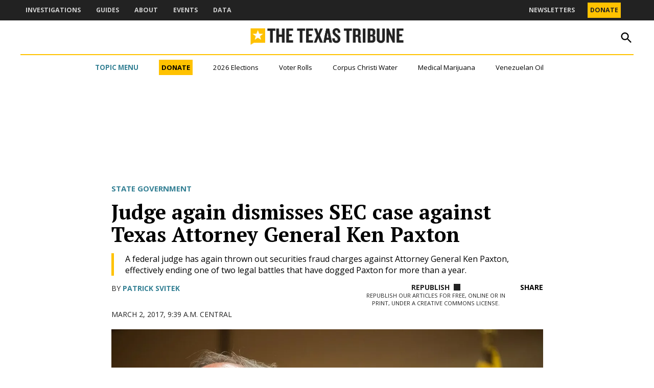

--- FILE ---
content_type: text/html; charset=UTF-8
request_url: https://www.texastribune.org/2017/03/02/judge-again-dismisses-sec-case-against-paxton/?utm_campaign=trib-social-buttons&utm_source=copy&utm_medium=social
body_size: 62374
content:
<!doctype html>
<html lang="en-US">
<head>
	<meta charset="UTF-8" />
	<meta name="viewport" content="width=device-width, initial-scale=1" />
	<link rel="profile" href="https://gmpg.org/xfn/11" />
	<meta name='robots' content='index, follow, max-image-preview:large, max-snippet:-1, max-video-preview:-1' />
		<script async src="https://securepubads.g.doubleclick.net/tag/js/gpt.js"></script>
		<script>
			window.googletag = window.googletag || { cmd: [] };
		</script>
		<link rel='preconnect' href='https://i0.wp.com' >

	<!-- This site is optimized with the Yoast SEO plugin v26.7 - https://yoast.com/wordpress/plugins/seo/ -->
	<title>Judge again dismisses SEC case against Texas Attorney General Ken Paxton - The Texas Tribune</title><link rel="preload" href="https://www.texastribune.org/wp-content/uploads/2025/09/TheBrief_PrimaryLogo.png" as="image" fetchpriority="high"><link rel="preload" href="https://i0.wp.com/www.texastribune.org/wp-content/uploads/2025/09/TexasTribuneLogo_horizontal-color.png?fit=1362%2C153&amp;quality=80&amp;ssl=1" as="image" imagesrcset="https://i0.wp.com/www.texastribune.org/wp-content/uploads/2025/09/TexasTribuneLogo_horizontal-color.png?w=1362&amp;quality=80&amp;ssl=1 1362w, https://i0.wp.com/www.texastribune.org/wp-content/uploads/2025/09/TexasTribuneLogo_horizontal-color.png?resize=300%2C34&amp;quality=80&amp;ssl=1 300w, https://i0.wp.com/www.texastribune.org/wp-content/uploads/2025/09/TexasTribuneLogo_horizontal-color.png?resize=1024%2C115&amp;quality=80&amp;ssl=1 1024w, https://i0.wp.com/www.texastribune.org/wp-content/uploads/2025/09/TexasTribuneLogo_horizontal-color.png?resize=768%2C86&amp;quality=80&amp;ssl=1 768w, https://i0.wp.com/www.texastribune.org/wp-content/uploads/2025/09/TexasTribuneLogo_horizontal-color.png?resize=1200%2C135&amp;quality=80&amp;ssl=1 1200w, https://i0.wp.com/www.texastribune.org/wp-content/uploads/2025/09/TexasTribuneLogo_horizontal-color.png?resize=780%2C88&amp;quality=80&amp;ssl=1 780w, https://i0.wp.com/www.texastribune.org/wp-content/uploads/2025/09/TexasTribuneLogo_horizontal-color.png?resize=400%2C45&amp;quality=80&amp;ssl=1 400w, https://i0.wp.com/www.texastribune.org/wp-content/uploads/2025/09/TexasTribuneLogo_horizontal-color.png?fit=1362%2C153&amp;quality=80&amp;ssl=1&amp;w=370 370w" imagesizes="(max-width: 1362px) 100vw, 1362px" fetchpriority="high"><style id="perfmatters-used-css">#page{overflow:initial !important;}.newspack_global_ad{clear:both;flex:1 1 auto;max-width:100%;}.newspack_global_ad.fixed-height{box-sizing:content-box;padding:16px 0;}.newspack_global_ad.fixed-height>*{margin:0;}@starting-style{opacity:0;}@starting-style{}@starting-style{}.side-widget.republication_tracker_tool,.widget.republication_tracker_tool{text-align:center;max-width:300px;margin:0 auto;}.side-widget.republication_tracker_tool p,.widget.republication_tracker_tool p{margin-bottom:1em;}.side-widget.republication_tracker_tool a.license,.widget.republication_tracker_tool a.license{border-top:3px double #ddd;border-bottom:3px double #ddd;padding:1em 0;min-width:100%;display:block;}.side-widget.republication_tracker_tool button.republication-tracker-tool-button,.widget.republication_tracker_tool button.republication-tracker-tool-button{width:100%;background:#2a7ac2;border:1px solid #255b98;color:#fff;padding:1em;font-size:1.25em;margin:0 0 1em 0;display:block;border-radius:.25em;font-weight:bold;text-shadow:1px 1px 1px #255b98;}.side-widget.republication_tracker_tool button.republication-tracker-tool-button:hover,.widget.republication_tracker_tool button.republication-tracker-tool-button:hover{background-color:#2863a7;text-decoration:none;cursor:pointer;}#republication-tracker-tool-modal{position:fixed;z-index:999999999;top:0;left:0;width:100%;height:100%;background-color:rgba(0,0,0,.75);}#republication-tracker-tool-modal-content{position:absolute;width:90%;max-width:800px;max-height:90%;overflow:auto;top:50%;left:50%;transform:translate(-50%,-50%);background-color:#fff;padding:2em;text-align:left;border-radius:.25em;}#republication-tracker-tool-modal-content textarea{font-family:monospace;font-size:smaller;box-sizing:border-box;width:100%;margin:.5em 0;cursor:auto;background-color:inherit;border-color:inherit;}#republication-tracker-tool-modal-content h2,#republication-tracker-tool-modal-content .cc-license,#republication-tracker-tool-modal-content .cc-policy{border-bottom:1px solid #ccc;padding-bottom:1em;}#republication-tracker-tool-modal-content .cc-license,#republication-tracker-tool-modal-content .cc-policy{margin-bottom:2em;}#republication-tracker-tool-modal-content .cc-license img{margin-bottom:1em;}#republication-tracker-tool-modal-content .article-info h1{margin-bottom:0;}.republication-tracker-tool-close{background:transparent !important;border:0 !important;color:#000 !important;font-size:1rem;padding:0 !important;position:absolute;top:0;transition:all 125ms ease-in-out;right:0;}.republication-tracker-tool-close:hover{cursor:pointer;opacity:.8;}.republication-tracker-tool-close-icon{background-image:url("data:image/svg+xml,%3Csvg xmlns=\'http://www.w3.org/2000/svg\' width=\'24\' height=\'24\' viewBox=\'0 0 24 24\' fill=\'none\'%3E%3Cpath d=\'M13.0597 12L19.5297 5.52997L18.4697 4.46997L11.9997 10.94L5.52973 4.46997L4.46973 5.52997L10.9397 12L4.46973 18.47L5.52973 19.53L11.9997 13.06L18.4697 19.53L19.5297 18.47L13.0597 12Z\' fill=\'%231E1E1E\'/%3E%3C/svg%3E");background-position:center;background-size:24px 24px;background-repeat:no-repeat;display:block;height:2em;width:2em;}.republication_tracker_tool .license img{width:88px;}.screen-reader-text{border:0;clip:rect(1px,1px,1px,1px);clip-path:inset(50%);height:1px;margin:-1px;overflow:hidden;padding:0;position:absolute !important;width:1px;word-wrap:normal !important;}.republish-format-tabs{display:flex;margin-bottom:1.5rem;border-bottom:1px solid #e0e0e0;}.republish-format-tabs__button{background:none;border:none;padding:1rem 1.5rem;cursor:pointer;font-weight:500;color:#666;position:relative;transition:color .2s ease;border-bottom:2px solid transparent;border-radius:0;font-size:20px;color:#e0e0e0;}.republish-content{display:none;}.republish-content--active{display:block;}.republish-content-container{position:relative;}.republish-content__textarea{width:100%;}.plain-text-field{margin-bottom:1.5rem;}.plain-text-field__label{display:block;margin-bottom:.75rem;font-weight:600;color:#1e1e1e;font-size:16px;}.plain-text-field__input{width:100%;padding:.5rem;border:1px solid #ccc;border-radius:4px;font-family:monospace;font-size:14px;background-color:#fff;margin-bottom:.5rem;outline:none;border-color:#007cba;box-shadow:0 0 0 1px #007cba;}.republication-tracker-tool__copy-button--main.show-for-html{display:inline-block;}</style>
	<link rel="canonical" href="https://www.texastribune.org/2017/03/02/judge-again-dismisses-sec-case-against-paxton/" />
	<meta property="og:locale" content="en_US" />
	<meta property="og:type" content="article" />
	<meta property="og:title" content="Judge again dismisses SEC case against Texas Attorney General Ken Paxton - The Texas Tribune" />
	<meta property="og:description" content="A federal judge has again thrown out securities fraud charges against Attorney General Ken Paxton, effectively ending one of two legal battles that have dogged Paxton for more than a year." />
	<meta property="og:url" content="https://www.texastribune.org/2017/03/02/judge-again-dismisses-sec-case-against-paxton/" />
	<meta property="og:site_name" content="The Texas Tribune" />
	<meta property="article:published_time" content="2017-03-02T15:39:31+00:00" />
	<meta property="og:image" content="https://i0.wp.com/www.texastribune.org/wp-content/uploads/2018/11/Paxton_TT.jpg?fit=1500%2C1000&quality=89&ssl=1" />
	<meta property="og:image:width" content="1500" />
	<meta property="og:image:height" content="1000" />
	<meta property="og:image:type" content="image/jpeg" />
	<meta name="author" content="Patrick Svitek" />
	<meta name="twitter:card" content="summary_large_image" />
	<meta name="twitter:label1" content="Written by" />
	<meta name="twitter:data1" content="Patrick Svitek" />
	<meta name="twitter:label2" content="Est. reading time" />
	<meta name="twitter:data2" content="3 minutes" />
	<script type="application/ld+json" class="yoast-schema-graph">{"@context":"https://schema.org","@graph":[{"@type":"Article","@id":"https://www.texastribune.org/2017/03/02/judge-again-dismisses-sec-case-against-paxton/#article","isPartOf":{"@id":"https://www.texastribune.org/2017/03/02/judge-again-dismisses-sec-case-against-paxton/"},"author":[{"@id":"https://www.texastribune.org/#/schema/person/796ab8b12a5d6983b3c46120312f5962"}],"headline":"Judge again dismisses SEC case against Texas Attorney General Ken Paxton","datePublished":"2017-03-02T15:39:31+00:00","mainEntityOfPage":{"@id":"https://www.texastribune.org/2017/03/02/judge-again-dismisses-sec-case-against-paxton/"},"wordCount":597,"publisher":{"@id":"https://www.texastribune.org/#organization"},"image":{"@id":"https://www.texastribune.org/2017/03/02/judge-again-dismisses-sec-case-against-paxton/#primaryimage"},"thumbnailUrl":"https://i0.wp.com/www.texastribune.org/wp-content/uploads/2018/11/Paxton_TT.jpg?fit=1500%2C1000&quality=89&ssl=1","keywords":["Attorney General's Office","Ken Paxton"],"articleSection":["State Government"],"inLanguage":"en-US"},{"@type":"WebPage","@id":"https://www.texastribune.org/2017/03/02/judge-again-dismisses-sec-case-against-paxton/","url":"https://www.texastribune.org/2017/03/02/judge-again-dismisses-sec-case-against-paxton/","name":"Judge again dismisses SEC case against Texas Attorney General Ken Paxton - The Texas Tribune","isPartOf":{"@id":"https://www.texastribune.org/#website"},"primaryImageOfPage":{"@id":"https://www.texastribune.org/2017/03/02/judge-again-dismisses-sec-case-against-paxton/#primaryimage"},"image":{"@id":"https://www.texastribune.org/2017/03/02/judge-again-dismisses-sec-case-against-paxton/#primaryimage"},"thumbnailUrl":"https://i0.wp.com/www.texastribune.org/wp-content/uploads/2018/11/Paxton_TT.jpg?fit=1500%2C1000&quality=89&ssl=1","datePublished":"2017-03-02T15:39:31+00:00","breadcrumb":{"@id":"https://www.texastribune.org/2017/03/02/judge-again-dismisses-sec-case-against-paxton/#breadcrumb"},"inLanguage":"en-US","potentialAction":[{"@type":"ReadAction","target":["https://www.texastribune.org/2017/03/02/judge-again-dismisses-sec-case-against-paxton/"]}]},{"@type":"ImageObject","inLanguage":"en-US","@id":"https://www.texastribune.org/2017/03/02/judge-again-dismisses-sec-case-against-paxton/#primaryimage","url":"https://i0.wp.com/www.texastribune.org/wp-content/uploads/2018/11/Paxton_TT.jpg?fit=1500%2C1000&quality=89&ssl=1","contentUrl":"https://i0.wp.com/www.texastribune.org/wp-content/uploads/2018/11/Paxton_TT.jpg?fit=1500%2C1000&quality=89&ssl=1","width":1500,"height":1000,"caption":"Ken Paxton speaks at the Texas State Rifle Association General Meeting in Round Rock on Feb. 25, 2017."},{"@type":"BreadcrumbList","@id":"https://www.texastribune.org/2017/03/02/judge-again-dismisses-sec-case-against-paxton/#breadcrumb","itemListElement":[{"@type":"ListItem","position":1,"name":"Home","item":"https://www.texastribune.org/"},{"@type":"ListItem","position":2,"name":"Judge again dismisses SEC case against Texas Attorney General Ken Paxton"}]},{"@type":"WebSite","@id":"https://www.texastribune.org/#website","url":"https://www.texastribune.org/","name":"The Texas Tribune","description":"Independent news. Trusted by Texans.","publisher":{"@id":"https://www.texastribune.org/#organization"},"potentialAction":[{"@type":"SearchAction","target":{"@type":"EntryPoint","urlTemplate":"https://www.texastribune.org/?s={search_term_string}"},"query-input":{"@type":"PropertyValueSpecification","valueRequired":true,"valueName":"search_term_string"}}],"inLanguage":"en-US"},{"@type":"Organization","@id":"https://www.texastribune.org/#organization","name":"The Texas Tribune","url":"https://www.texastribune.org/","logo":{"@type":"ImageObject","inLanguage":"en-US","@id":"https://www.texastribune.org/#/schema/logo/image/","url":"https://i0.wp.com/www.texastribune.org/wp-content/uploads/2025/09/TexasTribuneLogo_horizontal-color.png?fit=1362%2C153&quality=80&ssl=1","contentUrl":"https://i0.wp.com/www.texastribune.org/wp-content/uploads/2025/09/TexasTribuneLogo_horizontal-color.png?fit=1362%2C153&quality=80&ssl=1","width":1362,"height":153,"caption":"The Texas Tribune"},"image":{"@id":"https://www.texastribune.org/#/schema/logo/image/"}},{"@type":"Person","@id":"https://www.texastribune.org/#/schema/person/796ab8b12a5d6983b3c46120312f5962","name":"Patrick Svitek","image":{"@type":"ImageObject","inLanguage":"en-US","@id":"https://www.texastribune.org/#/schema/person/image/8a2df6d9c75db239f86e92903680feed","url":"https://www.texastribune.org/wp-content/uploads/2025/09/Patrick_Svitek_Aug_2021TT_03-scaled-96x96.jpg","contentUrl":"https://www.texastribune.org/wp-content/uploads/2025/09/Patrick_Svitek_Aug_2021TT_03-scaled-96x96.jpg","caption":"Patrick Svitek"},"description":"Patrick Svitek was the primary political correspondent for The Texas Tribune. Patrick covered elections, state leaders, the Legislature and political trends across the state from 2015 until 2024. He previously worked for the Houston Chronicle's Austin bureau. Patrick graduated in 2014 from Northwestern University's Medill School of Journalism. He is originally from Fort Wayne, Indiana.","url":"https://www.texastribune.org/author/patrick-svitek/"}]}</script>
	<!-- / Yoast SEO plugin. -->


<link rel='dns-prefetch' href='//stats.wp.com' />
<link rel='dns-prefetch' href='//cdn.parsely.com' />
<link rel='dns-prefetch' href='//secure.gravatar.com' />
<link rel='dns-prefetch' href='//www.googletagmanager.com' />

<link rel='preconnect' href='//i0.wp.com' />
<link rel='preconnect' href='//c0.wp.com' />
<link rel="alternate" type="application/rss+xml" title="The Texas Tribune &raquo; Feed" href="https://www.texastribune.org/feed/" />
<link rel="alternate" type="application/rss+xml" title="The Texas Tribune &raquo; Comments Feed" href="https://www.texastribune.org/comments/feed/" />
<link rel="alternate" title="oEmbed (JSON)" type="application/json+oembed" href="https://www.texastribune.org/wp-json/oembed/1.0/embed?url=https%3A%2F%2Fwww.texastribune.org%2F2017%2F03%2F02%2Fjudge-again-dismisses-sec-case-against-paxton%2F" />
<link rel="alternate" title="oEmbed (XML)" type="text/xml+oembed" href="https://www.texastribune.org/wp-json/oembed/1.0/embed?url=https%3A%2F%2Fwww.texastribune.org%2F2017%2F03%2F02%2Fjudge-again-dismisses-sec-case-against-paxton%2F&#038;format=xml" />
<style id='wp-img-auto-sizes-contain-inline-css'>img:is([sizes=auto i],[sizes^="auto," i]){contain-intrinsic-size:3000px 1500px}</style>
<style id='wp-block-library-inline-css'>:root{--wp-block-synced-color:#7a00df;--wp-block-synced-color--rgb:122,0,223;--wp-bound-block-color:var(--wp-block-synced-color);--wp-editor-canvas-background:#ddd;--wp-admin-theme-color:#007cba;--wp-admin-theme-color--rgb:0,124,186;--wp-admin-theme-color-darker-10:#006ba1;--wp-admin-theme-color-darker-10--rgb:0,107,160.5;--wp-admin-theme-color-darker-20:#005a87;--wp-admin-theme-color-darker-20--rgb:0,90,135;--wp-admin-border-width-focus:2px}@media (min-resolution:192dpi){:root{--wp-admin-border-width-focus:1.5px}}.wp-element-button{cursor:pointer}:root .has-very-light-gray-background-color{background-color:#eee}:root .has-very-dark-gray-background-color{background-color:#313131}:root .has-very-light-gray-color{color:#eee}:root .has-very-dark-gray-color{color:#313131}:root .has-vivid-green-cyan-to-vivid-cyan-blue-gradient-background{background:linear-gradient(135deg,#00d084,#0693e3)}:root .has-purple-crush-gradient-background{background:linear-gradient(135deg,#34e2e4,#4721fb 50%,#ab1dfe)}:root .has-hazy-dawn-gradient-background{background:linear-gradient(135deg,#faaca8,#dad0ec)}:root .has-subdued-olive-gradient-background{background:linear-gradient(135deg,#fafae1,#67a671)}:root .has-atomic-cream-gradient-background{background:linear-gradient(135deg,#fdd79a,#004a59)}:root .has-nightshade-gradient-background{background:linear-gradient(135deg,#330968,#31cdcf)}:root .has-midnight-gradient-background{background:linear-gradient(135deg,#020381,#2874fc)}:root{--wp--preset--font-size--normal:16px;--wp--preset--font-size--huge:42px}.has-regular-font-size{font-size:1em}.has-larger-font-size{font-size:2.625em}.has-normal-font-size{font-size:var(--wp--preset--font-size--normal)}.has-huge-font-size{font-size:var(--wp--preset--font-size--huge)}.has-text-align-center{text-align:center}.has-text-align-left{text-align:left}.has-text-align-right{text-align:right}.has-fit-text{white-space:nowrap!important}#end-resizable-editor-section{display:none}.aligncenter{clear:both}.items-justified-left{justify-content:flex-start}.items-justified-center{justify-content:center}.items-justified-right{justify-content:flex-end}.items-justified-space-between{justify-content:space-between}.screen-reader-text{border:0;clip-path:inset(50%);height:1px;margin:-1px;overflow:hidden;padding:0;position:absolute;width:1px;word-wrap:normal!important}.screen-reader-text:focus{background-color:#ddd;clip-path:none;color:#444;display:block;font-size:1em;height:auto;left:5px;line-height:normal;padding:15px 23px 14px;text-decoration:none;top:5px;width:auto;z-index:100000}html :where(.has-border-color){border-style:solid}html :where([style*=border-top-color]){border-top-style:solid}html :where([style*=border-right-color]){border-right-style:solid}html :where([style*=border-bottom-color]){border-bottom-style:solid}html :where([style*=border-left-color]){border-left-style:solid}html :where([style*=border-width]){border-style:solid}html :where([style*=border-top-width]){border-top-style:solid}html :where([style*=border-right-width]){border-right-style:solid}html :where([style*=border-bottom-width]){border-bottom-style:solid}html :where([style*=border-left-width]){border-left-style:solid}html :where(img[class*=wp-image-]){height:auto;max-width:100%}:where(figure){margin:0 0 1em}html :where(.is-position-sticky){--wp-admin--admin-bar--position-offset:var(--wp-admin--admin-bar--height,0px)}@media screen and (max-width:600px){html :where(.is-position-sticky){--wp-admin--admin-bar--position-offset:0px}}</style><style id='wp-block-button-inline-css'>.wp-block-button__link{align-content:center;box-sizing:border-box;cursor:pointer;display:inline-block;height:100%;text-align:center;word-break:break-word}.wp-block-button__link.aligncenter{text-align:center}.wp-block-button__link.alignright{text-align:right}:where(.wp-block-button__link){border-radius:9999px;box-shadow:none;padding:calc(.667em + 2px) calc(1.333em + 2px);text-decoration:none}.wp-block-button[style*=text-decoration] .wp-block-button__link{text-decoration:inherit}.wp-block-buttons>.wp-block-button.has-custom-width{max-width:none}.wp-block-buttons>.wp-block-button.has-custom-width .wp-block-button__link{width:100%}.wp-block-buttons>.wp-block-button.has-custom-font-size .wp-block-button__link{font-size:inherit}.wp-block-buttons>.wp-block-button.wp-block-button__width-25{width:calc(25% - var(--wp--style--block-gap,.5em)*.75)}.wp-block-buttons>.wp-block-button.wp-block-button__width-50{width:calc(50% - var(--wp--style--block-gap,.5em)*.5)}.wp-block-buttons>.wp-block-button.wp-block-button__width-75{width:calc(75% - var(--wp--style--block-gap,.5em)*.25)}.wp-block-buttons>.wp-block-button.wp-block-button__width-100{flex-basis:100%;width:100%}.wp-block-buttons.is-vertical>.wp-block-button.wp-block-button__width-25{width:25%}.wp-block-buttons.is-vertical>.wp-block-button.wp-block-button__width-50{width:50%}.wp-block-buttons.is-vertical>.wp-block-button.wp-block-button__width-75{width:75%}.wp-block-button.is-style-squared,.wp-block-button__link.wp-block-button.is-style-squared{border-radius:0}.wp-block-button.no-border-radius,.wp-block-button__link.no-border-radius{border-radius:0!important}:root :where(.wp-block-button .wp-block-button__link.is-style-outline),:root :where(.wp-block-button.is-style-outline>.wp-block-button__link){border:2px solid;padding:.667em 1.333em}:root :where(.wp-block-button .wp-block-button__link.is-style-outline:not(.has-text-color)),:root :where(.wp-block-button.is-style-outline>.wp-block-button__link:not(.has-text-color)){color:currentColor}:root :where(.wp-block-button .wp-block-button__link.is-style-outline:not(.has-background)),:root :where(.wp-block-button.is-style-outline>.wp-block-button__link:not(.has-background)){background-color:initial;background-image:none}</style>
<style id='wp-block-heading-inline-css'>h1:where(.wp-block-heading).has-background,h2:where(.wp-block-heading).has-background,h3:where(.wp-block-heading).has-background,h4:where(.wp-block-heading).has-background,h5:where(.wp-block-heading).has-background,h6:where(.wp-block-heading).has-background{padding:1.25em 2.375em}h1.has-text-align-left[style*=writing-mode]:where([style*=vertical-lr]),h1.has-text-align-right[style*=writing-mode]:where([style*=vertical-rl]),h2.has-text-align-left[style*=writing-mode]:where([style*=vertical-lr]),h2.has-text-align-right[style*=writing-mode]:where([style*=vertical-rl]),h3.has-text-align-left[style*=writing-mode]:where([style*=vertical-lr]),h3.has-text-align-right[style*=writing-mode]:where([style*=vertical-rl]),h4.has-text-align-left[style*=writing-mode]:where([style*=vertical-lr]),h4.has-text-align-right[style*=writing-mode]:where([style*=vertical-rl]),h5.has-text-align-left[style*=writing-mode]:where([style*=vertical-lr]),h5.has-text-align-right[style*=writing-mode]:where([style*=vertical-rl]),h6.has-text-align-left[style*=writing-mode]:where([style*=vertical-lr]),h6.has-text-align-right[style*=writing-mode]:where([style*=vertical-rl]){rotate:180deg}</style>
<style id='wp-block-image-inline-css'>.wp-block-image>a,.wp-block-image>figure>a{display:inline-block}.wp-block-image img{box-sizing:border-box;height:auto;max-width:100%;vertical-align:bottom}@media not (prefers-reduced-motion){.wp-block-image img.hide{visibility:hidden}.wp-block-image img.show{animation:show-content-image .4s}}.wp-block-image[style*=border-radius] img,.wp-block-image[style*=border-radius]>a{border-radius:inherit}.wp-block-image.has-custom-border img{box-sizing:border-box}.wp-block-image.aligncenter{text-align:center}.wp-block-image.alignfull>a,.wp-block-image.alignwide>a{width:100%}.wp-block-image.alignfull img,.wp-block-image.alignwide img{height:auto;width:100%}.wp-block-image .aligncenter,.wp-block-image .alignleft,.wp-block-image .alignright,.wp-block-image.aligncenter,.wp-block-image.alignleft,.wp-block-image.alignright{display:table}.wp-block-image .aligncenter>figcaption,.wp-block-image .alignleft>figcaption,.wp-block-image .alignright>figcaption,.wp-block-image.aligncenter>figcaption,.wp-block-image.alignleft>figcaption,.wp-block-image.alignright>figcaption{caption-side:bottom;display:table-caption}.wp-block-image .alignleft{float:left;margin:.5em 1em .5em 0}.wp-block-image .alignright{float:right;margin:.5em 0 .5em 1em}.wp-block-image .aligncenter{margin-left:auto;margin-right:auto}.wp-block-image :where(figcaption){margin-bottom:1em;margin-top:.5em}.wp-block-image.is-style-circle-mask img{border-radius:9999px}@supports ((-webkit-mask-image:none) or (mask-image:none)) or (-webkit-mask-image:none){.wp-block-image.is-style-circle-mask img{border-radius:0;-webkit-mask-image:url('data:image/svg+xml;utf8,<svg viewBox="0 0 100 100" xmlns="http://www.w3.org/2000/svg"><circle cx="50" cy="50" r="50"/></svg>');mask-image:url('data:image/svg+xml;utf8,<svg viewBox="0 0 100 100" xmlns="http://www.w3.org/2000/svg"><circle cx="50" cy="50" r="50"/></svg>');mask-mode:alpha;-webkit-mask-position:center;mask-position:center;-webkit-mask-repeat:no-repeat;mask-repeat:no-repeat;-webkit-mask-size:contain;mask-size:contain}}:root :where(.wp-block-image.is-style-rounded img,.wp-block-image .is-style-rounded img){border-radius:9999px}.wp-block-image figure{margin:0}.wp-lightbox-container{display:flex;flex-direction:column;position:relative}.wp-lightbox-container img{cursor:zoom-in}.wp-lightbox-container img:hover+button{opacity:1}.wp-lightbox-container button{align-items:center;backdrop-filter:blur(16px) saturate(180%);background-color:#5a5a5a40;border:none;border-radius:4px;cursor:zoom-in;display:flex;height:20px;justify-content:center;opacity:0;padding:0;position:absolute;right:16px;text-align:center;top:16px;width:20px;z-index:100}@media not (prefers-reduced-motion){.wp-lightbox-container button{transition:opacity .2s ease}}.wp-lightbox-container button:focus-visible{outline:3px auto #5a5a5a40;outline:3px auto -webkit-focus-ring-color;outline-offset:3px}.wp-lightbox-container button:hover{cursor:pointer;opacity:1}.wp-lightbox-container button:focus{opacity:1}.wp-lightbox-container button:focus,.wp-lightbox-container button:hover,.wp-lightbox-container button:not(:hover):not(:active):not(.has-background){background-color:#5a5a5a40;border:none}.wp-lightbox-overlay{box-sizing:border-box;cursor:zoom-out;height:100vh;left:0;overflow:hidden;position:fixed;top:0;visibility:hidden;width:100%;z-index:100000}.wp-lightbox-overlay .close-button{align-items:center;cursor:pointer;display:flex;justify-content:center;min-height:40px;min-width:40px;padding:0;position:absolute;right:calc(env(safe-area-inset-right) + 16px);top:calc(env(safe-area-inset-top) + 16px);z-index:5000000}.wp-lightbox-overlay .close-button:focus,.wp-lightbox-overlay .close-button:hover,.wp-lightbox-overlay .close-button:not(:hover):not(:active):not(.has-background){background:none;border:none}.wp-lightbox-overlay .lightbox-image-container{height:var(--wp--lightbox-container-height);left:50%;overflow:hidden;position:absolute;top:50%;transform:translate(-50%,-50%);transform-origin:top left;width:var(--wp--lightbox-container-width);z-index:9999999999}.wp-lightbox-overlay .wp-block-image{align-items:center;box-sizing:border-box;display:flex;height:100%;justify-content:center;margin:0;position:relative;transform-origin:0 0;width:100%;z-index:3000000}.wp-lightbox-overlay .wp-block-image img{height:var(--wp--lightbox-image-height);min-height:var(--wp--lightbox-image-height);min-width:var(--wp--lightbox-image-width);width:var(--wp--lightbox-image-width)}.wp-lightbox-overlay .wp-block-image figcaption{display:none}.wp-lightbox-overlay button{background:none;border:none}.wp-lightbox-overlay .scrim{background-color:#fff;height:100%;opacity:.9;position:absolute;width:100%;z-index:2000000}.wp-lightbox-overlay.active{visibility:visible}@media not (prefers-reduced-motion){.wp-lightbox-overlay.active{animation:turn-on-visibility .25s both}.wp-lightbox-overlay.active img{animation:turn-on-visibility .35s both}.wp-lightbox-overlay.show-closing-animation:not(.active){animation:turn-off-visibility .35s both}.wp-lightbox-overlay.show-closing-animation:not(.active) img{animation:turn-off-visibility .25s both}.wp-lightbox-overlay.zoom.active{animation:none;opacity:1;visibility:visible}.wp-lightbox-overlay.zoom.active .lightbox-image-container{animation:lightbox-zoom-in .4s}.wp-lightbox-overlay.zoom.active .lightbox-image-container img{animation:none}.wp-lightbox-overlay.zoom.active .scrim{animation:turn-on-visibility .4s forwards}.wp-lightbox-overlay.zoom.show-closing-animation:not(.active){animation:none}.wp-lightbox-overlay.zoom.show-closing-animation:not(.active) .lightbox-image-container{animation:lightbox-zoom-out .4s}.wp-lightbox-overlay.zoom.show-closing-animation:not(.active) .lightbox-image-container img{animation:none}.wp-lightbox-overlay.zoom.show-closing-animation:not(.active) .scrim{animation:turn-off-visibility .4s forwards}}@keyframes show-content-image{0%{visibility:hidden}99%{visibility:hidden}to{visibility:visible}}@keyframes turn-on-visibility{0%{opacity:0}to{opacity:1}}@keyframes turn-off-visibility{0%{opacity:1;visibility:visible}99%{opacity:0;visibility:visible}to{opacity:0;visibility:hidden}}@keyframes lightbox-zoom-in{0%{transform:translate(calc((-100vw + var(--wp--lightbox-scrollbar-width))/2 + var(--wp--lightbox-initial-left-position)),calc(-50vh + var(--wp--lightbox-initial-top-position))) scale(var(--wp--lightbox-scale))}to{transform:translate(-50%,-50%) scale(1)}}@keyframes lightbox-zoom-out{0%{transform:translate(-50%,-50%) scale(1);visibility:visible}99%{visibility:visible}to{transform:translate(calc((-100vw + var(--wp--lightbox-scrollbar-width))/2 + var(--wp--lightbox-initial-left-position)),calc(-50vh + var(--wp--lightbox-initial-top-position))) scale(var(--wp--lightbox-scale));visibility:hidden}}</style>
<style id='wp-block-image-theme-inline-css'>:root :where(.wp-block-image figcaption){color:#555;font-size:13px;text-align:center}.is-dark-theme :root :where(.wp-block-image figcaption){color:#ffffffa6}.wp-block-image{margin:0 0 1em}</style>
<style id='wp-block-buttons-inline-css'>.wp-block-buttons{box-sizing:border-box}.wp-block-buttons.is-vertical{flex-direction:column}.wp-block-buttons.is-vertical>.wp-block-button:last-child{margin-bottom:0}.wp-block-buttons>.wp-block-button{display:inline-block;margin:0}.wp-block-buttons.is-content-justification-left{justify-content:flex-start}.wp-block-buttons.is-content-justification-left.is-vertical{align-items:flex-start}.wp-block-buttons.is-content-justification-center{justify-content:center}.wp-block-buttons.is-content-justification-center.is-vertical{align-items:center}.wp-block-buttons.is-content-justification-right{justify-content:flex-end}.wp-block-buttons.is-content-justification-right.is-vertical{align-items:flex-end}.wp-block-buttons.is-content-justification-space-between{justify-content:space-between}.wp-block-buttons.aligncenter{text-align:center}.wp-block-buttons:not(.is-content-justification-space-between,.is-content-justification-right,.is-content-justification-left,.is-content-justification-center) .wp-block-button.aligncenter{margin-left:auto;margin-right:auto;width:100%}.wp-block-buttons[style*=text-decoration] .wp-block-button,.wp-block-buttons[style*=text-decoration] .wp-block-button__link{text-decoration:inherit}.wp-block-buttons.has-custom-font-size .wp-block-button__link{font-size:inherit}.wp-block-buttons .wp-block-button__link{width:100%}.wp-block-button.aligncenter{text-align:center}</style>
<style id='wp-block-columns-inline-css'>.wp-block-columns{box-sizing:border-box;display:flex;flex-wrap:wrap!important}@media (min-width:782px){.wp-block-columns{flex-wrap:nowrap!important}}.wp-block-columns{align-items:normal!important}.wp-block-columns.are-vertically-aligned-top{align-items:flex-start}.wp-block-columns.are-vertically-aligned-center{align-items:center}.wp-block-columns.are-vertically-aligned-bottom{align-items:flex-end}@media (max-width:781px){.wp-block-columns:not(.is-not-stacked-on-mobile)>.wp-block-column{flex-basis:100%!important}}@media (min-width:782px){.wp-block-columns:not(.is-not-stacked-on-mobile)>.wp-block-column{flex-basis:0;flex-grow:1}.wp-block-columns:not(.is-not-stacked-on-mobile)>.wp-block-column[style*=flex-basis]{flex-grow:0}}.wp-block-columns.is-not-stacked-on-mobile{flex-wrap:nowrap!important}.wp-block-columns.is-not-stacked-on-mobile>.wp-block-column{flex-basis:0;flex-grow:1}.wp-block-columns.is-not-stacked-on-mobile>.wp-block-column[style*=flex-basis]{flex-grow:0}:where(.wp-block-columns){margin-bottom:1.75em}:where(.wp-block-columns.has-background){padding:1.25em 2.375em}.wp-block-column{flex-grow:1;min-width:0;overflow-wrap:break-word;word-break:break-word}.wp-block-column.is-vertically-aligned-top{align-self:flex-start}.wp-block-column.is-vertically-aligned-center{align-self:center}.wp-block-column.is-vertically-aligned-bottom{align-self:flex-end}.wp-block-column.is-vertically-aligned-stretch{align-self:stretch}.wp-block-column.is-vertically-aligned-bottom,.wp-block-column.is-vertically-aligned-center,.wp-block-column.is-vertically-aligned-top{width:100%}</style>
<style id='wp-block-group-inline-css'>.wp-block-group{box-sizing:border-box}:where(.wp-block-group.wp-block-group-is-layout-constrained){position:relative}</style>
<style id='wp-block-group-theme-inline-css'>:where(.wp-block-group.has-background){padding:1.25em 2.375em}</style>
<style id='wp-block-paragraph-inline-css'>.is-small-text{font-size:.875em}.is-regular-text{font-size:1em}.is-large-text{font-size:2.25em}.is-larger-text{font-size:3em}.has-drop-cap:not(:focus):first-letter{float:left;font-size:8.4em;font-style:normal;font-weight:100;line-height:.68;margin:.05em .1em 0 0;text-transform:uppercase}body.rtl .has-drop-cap:not(:focus):first-letter{float:none;margin-left:.1em}p.has-drop-cap.has-background{overflow:hidden}:root :where(p.has-background){padding:1.25em 2.375em}:where(p.has-text-color:not(.has-link-color)) a{color:inherit}p.has-text-align-left[style*="writing-mode:vertical-lr"],p.has-text-align-right[style*="writing-mode:vertical-rl"]{rotate:180deg}</style>
<style id='wp-block-separator-inline-css'>@charset "UTF-8";.wp-block-separator{border:none;border-top:2px solid}:root :where(.wp-block-separator.is-style-dots){height:auto;line-height:1;text-align:center}:root :where(.wp-block-separator.is-style-dots):before{color:currentColor;content:"···";font-family:serif;font-size:1.5em;letter-spacing:2em;padding-left:2em}.wp-block-separator.is-style-dots{background:none!important;border:none!important}</style>
<style id='wp-block-separator-theme-inline-css'>.wp-block-separator.has-css-opacity{opacity:.4}.wp-block-separator{border:none;border-bottom:2px solid;margin-left:auto;margin-right:auto}.wp-block-separator.has-alpha-channel-opacity{opacity:1}.wp-block-separator:not(.is-style-wide):not(.is-style-dots){width:100px}.wp-block-separator.has-background:not(.is-style-dots){border-bottom:none;height:1px}.wp-block-separator.has-background:not(.is-style-wide):not(.is-style-dots){height:2px}</style>
<style id='wp-block-social-links-inline-css'>.wp-block-social-links{background:none;box-sizing:border-box;margin-left:0;padding-left:0;padding-right:0;text-indent:0}.wp-block-social-links .wp-social-link a,.wp-block-social-links .wp-social-link a:hover{border-bottom:0;box-shadow:none;text-decoration:none}.wp-block-social-links .wp-social-link svg{height:1em;width:1em}.wp-block-social-links .wp-social-link span:not(.screen-reader-text){font-size:.65em;margin-left:.5em;margin-right:.5em}.wp-block-social-links.has-small-icon-size{font-size:16px}.wp-block-social-links,.wp-block-social-links.has-normal-icon-size{font-size:24px}.wp-block-social-links.has-large-icon-size{font-size:36px}.wp-block-social-links.has-huge-icon-size{font-size:48px}.wp-block-social-links.aligncenter{display:flex;justify-content:center}.wp-block-social-links.alignright{justify-content:flex-end}.wp-block-social-link{border-radius:9999px;display:block}@media not (prefers-reduced-motion){.wp-block-social-link{transition:transform .1s ease}}.wp-block-social-link{height:auto}.wp-block-social-link a{align-items:center;display:flex;line-height:0}.wp-block-social-link:hover{transform:scale(1.1)}.wp-block-social-links .wp-block-social-link.wp-social-link{display:inline-block;margin:0;padding:0}.wp-block-social-links .wp-block-social-link.wp-social-link .wp-block-social-link-anchor,.wp-block-social-links .wp-block-social-link.wp-social-link .wp-block-social-link-anchor svg,.wp-block-social-links .wp-block-social-link.wp-social-link .wp-block-social-link-anchor:active,.wp-block-social-links .wp-block-social-link.wp-social-link .wp-block-social-link-anchor:hover,.wp-block-social-links .wp-block-social-link.wp-social-link .wp-block-social-link-anchor:visited{color:currentColor;fill:currentColor}:where(.wp-block-social-links:not(.is-style-logos-only)) .wp-social-link{background-color:#f0f0f0;color:#444}:where(.wp-block-social-links:not(.is-style-logos-only)) .wp-social-link-amazon{background-color:#f90;color:#fff}:where(.wp-block-social-links:not(.is-style-logos-only)) .wp-social-link-bandcamp{background-color:#1ea0c3;color:#fff}:where(.wp-block-social-links:not(.is-style-logos-only)) .wp-social-link-behance{background-color:#0757fe;color:#fff}:where(.wp-block-social-links:not(.is-style-logos-only)) .wp-social-link-bluesky{background-color:#0a7aff;color:#fff}:where(.wp-block-social-links:not(.is-style-logos-only)) .wp-social-link-codepen{background-color:#1e1f26;color:#fff}:where(.wp-block-social-links:not(.is-style-logos-only)) .wp-social-link-deviantart{background-color:#02e49b;color:#fff}:where(.wp-block-social-links:not(.is-style-logos-only)) .wp-social-link-discord{background-color:#5865f2;color:#fff}:where(.wp-block-social-links:not(.is-style-logos-only)) .wp-social-link-dribbble{background-color:#e94c89;color:#fff}:where(.wp-block-social-links:not(.is-style-logos-only)) .wp-social-link-dropbox{background-color:#4280ff;color:#fff}:where(.wp-block-social-links:not(.is-style-logos-only)) .wp-social-link-etsy{background-color:#f45800;color:#fff}:where(.wp-block-social-links:not(.is-style-logos-only)) .wp-social-link-facebook{background-color:#0866ff;color:#fff}:where(.wp-block-social-links:not(.is-style-logos-only)) .wp-social-link-fivehundredpx{background-color:#000;color:#fff}:where(.wp-block-social-links:not(.is-style-logos-only)) .wp-social-link-flickr{background-color:#0461dd;color:#fff}:where(.wp-block-social-links:not(.is-style-logos-only)) .wp-social-link-foursquare{background-color:#e65678;color:#fff}:where(.wp-block-social-links:not(.is-style-logos-only)) .wp-social-link-github{background-color:#24292d;color:#fff}:where(.wp-block-social-links:not(.is-style-logos-only)) .wp-social-link-goodreads{background-color:#eceadd;color:#382110}:where(.wp-block-social-links:not(.is-style-logos-only)) .wp-social-link-google{background-color:#ea4434;color:#fff}:where(.wp-block-social-links:not(.is-style-logos-only)) .wp-social-link-gravatar{background-color:#1d4fc4;color:#fff}:where(.wp-block-social-links:not(.is-style-logos-only)) .wp-social-link-instagram{background-color:#f00075;color:#fff}:where(.wp-block-social-links:not(.is-style-logos-only)) .wp-social-link-lastfm{background-color:#e21b24;color:#fff}:where(.wp-block-social-links:not(.is-style-logos-only)) .wp-social-link-linkedin{background-color:#0d66c2;color:#fff}:where(.wp-block-social-links:not(.is-style-logos-only)) .wp-social-link-mastodon{background-color:#3288d4;color:#fff}:where(.wp-block-social-links:not(.is-style-logos-only)) .wp-social-link-medium{background-color:#000;color:#fff}:where(.wp-block-social-links:not(.is-style-logos-only)) .wp-social-link-meetup{background-color:#f6405f;color:#fff}:where(.wp-block-social-links:not(.is-style-logos-only)) .wp-social-link-patreon{background-color:#000;color:#fff}:where(.wp-block-social-links:not(.is-style-logos-only)) .wp-social-link-pinterest{background-color:#e60122;color:#fff}:where(.wp-block-social-links:not(.is-style-logos-only)) .wp-social-link-pocket{background-color:#ef4155;color:#fff}:where(.wp-block-social-links:not(.is-style-logos-only)) .wp-social-link-reddit{background-color:#ff4500;color:#fff}:where(.wp-block-social-links:not(.is-style-logos-only)) .wp-social-link-skype{background-color:#0478d7;color:#fff}:where(.wp-block-social-links:not(.is-style-logos-only)) .wp-social-link-snapchat{background-color:#fefc00;color:#fff;stroke:#000}:where(.wp-block-social-links:not(.is-style-logos-only)) .wp-social-link-soundcloud{background-color:#ff5600;color:#fff}:where(.wp-block-social-links:not(.is-style-logos-only)) .wp-social-link-spotify{background-color:#1bd760;color:#fff}:where(.wp-block-social-links:not(.is-style-logos-only)) .wp-social-link-telegram{background-color:#2aabee;color:#fff}:where(.wp-block-social-links:not(.is-style-logos-only)) .wp-social-link-threads{background-color:#000;color:#fff}:where(.wp-block-social-links:not(.is-style-logos-only)) .wp-social-link-tiktok{background-color:#000;color:#fff}:where(.wp-block-social-links:not(.is-style-logos-only)) .wp-social-link-tumblr{background-color:#011835;color:#fff}:where(.wp-block-social-links:not(.is-style-logos-only)) .wp-social-link-twitch{background-color:#6440a4;color:#fff}:where(.wp-block-social-links:not(.is-style-logos-only)) .wp-social-link-twitter{background-color:#1da1f2;color:#fff}:where(.wp-block-social-links:not(.is-style-logos-only)) .wp-social-link-vimeo{background-color:#1eb7ea;color:#fff}:where(.wp-block-social-links:not(.is-style-logos-only)) .wp-social-link-vk{background-color:#4680c2;color:#fff}:where(.wp-block-social-links:not(.is-style-logos-only)) .wp-social-link-wordpress{background-color:#3499cd;color:#fff}:where(.wp-block-social-links:not(.is-style-logos-only)) .wp-social-link-whatsapp{background-color:#25d366;color:#fff}:where(.wp-block-social-links:not(.is-style-logos-only)) .wp-social-link-x{background-color:#000;color:#fff}:where(.wp-block-social-links:not(.is-style-logos-only)) .wp-social-link-yelp{background-color:#d32422;color:#fff}:where(.wp-block-social-links:not(.is-style-logos-only)) .wp-social-link-youtube{background-color:red;color:#fff}:where(.wp-block-social-links.is-style-logos-only) .wp-social-link{background:none}:where(.wp-block-social-links.is-style-logos-only) .wp-social-link svg{height:1.25em;width:1.25em}:where(.wp-block-social-links.is-style-logos-only) .wp-social-link-amazon{color:#f90}:where(.wp-block-social-links.is-style-logos-only) .wp-social-link-bandcamp{color:#1ea0c3}:where(.wp-block-social-links.is-style-logos-only) .wp-social-link-behance{color:#0757fe}:where(.wp-block-social-links.is-style-logos-only) .wp-social-link-bluesky{color:#0a7aff}:where(.wp-block-social-links.is-style-logos-only) .wp-social-link-codepen{color:#1e1f26}:where(.wp-block-social-links.is-style-logos-only) .wp-social-link-deviantart{color:#02e49b}:where(.wp-block-social-links.is-style-logos-only) .wp-social-link-discord{color:#5865f2}:where(.wp-block-social-links.is-style-logos-only) .wp-social-link-dribbble{color:#e94c89}:where(.wp-block-social-links.is-style-logos-only) .wp-social-link-dropbox{color:#4280ff}:where(.wp-block-social-links.is-style-logos-only) .wp-social-link-etsy{color:#f45800}:where(.wp-block-social-links.is-style-logos-only) .wp-social-link-facebook{color:#0866ff}:where(.wp-block-social-links.is-style-logos-only) .wp-social-link-fivehundredpx{color:#000}:where(.wp-block-social-links.is-style-logos-only) .wp-social-link-flickr{color:#0461dd}:where(.wp-block-social-links.is-style-logos-only) .wp-social-link-foursquare{color:#e65678}:where(.wp-block-social-links.is-style-logos-only) .wp-social-link-github{color:#24292d}:where(.wp-block-social-links.is-style-logos-only) .wp-social-link-goodreads{color:#382110}:where(.wp-block-social-links.is-style-logos-only) .wp-social-link-google{color:#ea4434}:where(.wp-block-social-links.is-style-logos-only) .wp-social-link-gravatar{color:#1d4fc4}:where(.wp-block-social-links.is-style-logos-only) .wp-social-link-instagram{color:#f00075}:where(.wp-block-social-links.is-style-logos-only) .wp-social-link-lastfm{color:#e21b24}:where(.wp-block-social-links.is-style-logos-only) .wp-social-link-linkedin{color:#0d66c2}:where(.wp-block-social-links.is-style-logos-only) .wp-social-link-mastodon{color:#3288d4}:where(.wp-block-social-links.is-style-logos-only) .wp-social-link-medium{color:#000}:where(.wp-block-social-links.is-style-logos-only) .wp-social-link-meetup{color:#f6405f}:where(.wp-block-social-links.is-style-logos-only) .wp-social-link-patreon{color:#000}:where(.wp-block-social-links.is-style-logos-only) .wp-social-link-pinterest{color:#e60122}:where(.wp-block-social-links.is-style-logos-only) .wp-social-link-pocket{color:#ef4155}:where(.wp-block-social-links.is-style-logos-only) .wp-social-link-reddit{color:#ff4500}:where(.wp-block-social-links.is-style-logos-only) .wp-social-link-skype{color:#0478d7}:where(.wp-block-social-links.is-style-logos-only) .wp-social-link-snapchat{color:#fff;stroke:#000}:where(.wp-block-social-links.is-style-logos-only) .wp-social-link-soundcloud{color:#ff5600}:where(.wp-block-social-links.is-style-logos-only) .wp-social-link-spotify{color:#1bd760}:where(.wp-block-social-links.is-style-logos-only) .wp-social-link-telegram{color:#2aabee}:where(.wp-block-social-links.is-style-logos-only) .wp-social-link-threads{color:#000}:where(.wp-block-social-links.is-style-logos-only) .wp-social-link-tiktok{color:#000}:where(.wp-block-social-links.is-style-logos-only) .wp-social-link-tumblr{color:#011835}:where(.wp-block-social-links.is-style-logos-only) .wp-social-link-twitch{color:#6440a4}:where(.wp-block-social-links.is-style-logos-only) .wp-social-link-twitter{color:#1da1f2}:where(.wp-block-social-links.is-style-logos-only) .wp-social-link-vimeo{color:#1eb7ea}:where(.wp-block-social-links.is-style-logos-only) .wp-social-link-vk{color:#4680c2}:where(.wp-block-social-links.is-style-logos-only) .wp-social-link-whatsapp{color:#25d366}:where(.wp-block-social-links.is-style-logos-only) .wp-social-link-wordpress{color:#3499cd}:where(.wp-block-social-links.is-style-logos-only) .wp-social-link-x{color:#000}:where(.wp-block-social-links.is-style-logos-only) .wp-social-link-yelp{color:#d32422}:where(.wp-block-social-links.is-style-logos-only) .wp-social-link-youtube{color:red}.wp-block-social-links.is-style-pill-shape .wp-social-link{width:auto}:root :where(.wp-block-social-links .wp-social-link a){padding:.25em}:root :where(.wp-block-social-links.is-style-logos-only .wp-social-link a){padding:0}:root :where(.wp-block-social-links.is-style-pill-shape .wp-social-link a){padding-left:.6666666667em;padding-right:.6666666667em}.wp-block-social-links:not(.has-icon-color):not(.has-icon-background-color) .wp-social-link-snapchat .wp-block-social-link-label{color:#000}</style>
<style id='wp-block-spacer-inline-css'>.wp-block-spacer{clear:both}</style>
<style id='global-styles-inline-css'>:root{--wp--preset--aspect-ratio--square: 1;--wp--preset--aspect-ratio--4-3: 4/3;--wp--preset--aspect-ratio--3-4: 3/4;--wp--preset--aspect-ratio--3-2: 3/2;--wp--preset--aspect-ratio--2-3: 2/3;--wp--preset--aspect-ratio--16-9: 16/9;--wp--preset--aspect-ratio--9-16: 9/16;--wp--preset--color--black: #000000;--wp--preset--color--cyan-bluish-gray: #abb8c3;--wp--preset--color--white: #FFFFFF;--wp--preset--color--pale-pink: #f78da7;--wp--preset--color--vivid-red: #cf2e2e;--wp--preset--color--luminous-vivid-orange: #ff6900;--wp--preset--color--luminous-vivid-amber: #fcb900;--wp--preset--color--light-green-cyan: #7bdcb5;--wp--preset--color--vivid-green-cyan: #00d084;--wp--preset--color--pale-cyan-blue: #8ed1fc;--wp--preset--color--vivid-cyan-blue: #0693e3;--wp--preset--color--vivid-purple: #9b51e0;--wp--preset--color--primary: #ffc200;--wp--preset--color--primary-variation: #d79a00;--wp--preset--color--secondary: #348094;--wp--preset--color--secondary-variation: #0c586c;--wp--preset--color--dark-gray: #111111;--wp--preset--color--medium-gray: #767676;--wp--preset--color--light-gray: #EEEEEE;--wp--preset--gradient--vivid-cyan-blue-to-vivid-purple: linear-gradient(135deg,rgb(6,147,227) 0%,rgb(155,81,224) 100%);--wp--preset--gradient--light-green-cyan-to-vivid-green-cyan: linear-gradient(135deg,rgb(122,220,180) 0%,rgb(0,208,130) 100%);--wp--preset--gradient--luminous-vivid-amber-to-luminous-vivid-orange: linear-gradient(135deg,rgb(252,185,0) 0%,rgb(255,105,0) 100%);--wp--preset--gradient--luminous-vivid-orange-to-vivid-red: linear-gradient(135deg,rgb(255,105,0) 0%,rgb(207,46,46) 100%);--wp--preset--gradient--very-light-gray-to-cyan-bluish-gray: linear-gradient(135deg,rgb(238,238,238) 0%,rgb(169,184,195) 100%);--wp--preset--gradient--cool-to-warm-spectrum: linear-gradient(135deg,rgb(74,234,220) 0%,rgb(151,120,209) 20%,rgb(207,42,186) 40%,rgb(238,44,130) 60%,rgb(251,105,98) 80%,rgb(254,248,76) 100%);--wp--preset--gradient--blush-light-purple: linear-gradient(135deg,rgb(255,206,236) 0%,rgb(152,150,240) 100%);--wp--preset--gradient--blush-bordeaux: linear-gradient(135deg,rgb(254,205,165) 0%,rgb(254,45,45) 50%,rgb(107,0,62) 100%);--wp--preset--gradient--luminous-dusk: linear-gradient(135deg,rgb(255,203,112) 0%,rgb(199,81,192) 50%,rgb(65,88,208) 100%);--wp--preset--gradient--pale-ocean: linear-gradient(135deg,rgb(255,245,203) 0%,rgb(182,227,212) 50%,rgb(51,167,181) 100%);--wp--preset--gradient--electric-grass: linear-gradient(135deg,rgb(202,248,128) 0%,rgb(113,206,126) 100%);--wp--preset--gradient--midnight: linear-gradient(135deg,rgb(2,3,129) 0%,rgb(40,116,252) 100%);--wp--preset--gradient--grad-1: linear-gradient( 135deg,rgb( 255,194,0) 0%,rgb( 215,154,0) 100% );--wp--preset--gradient--grad-2: linear-gradient( 135deg,rgb( 52,128,148) 0%,rgb( 12,88,108) 100% );--wp--preset--gradient--grad-3: linear-gradient( 135deg,rgb( 17,17,17 ) 0%,rgb( 85,85,85 ) 100% );--wp--preset--gradient--grad-4: linear-gradient( 135deg,rgb( 68,68,68 ) 0%,rgb( 136,136,136 ) 100% );--wp--preset--gradient--grad-5: linear-gradient( 135deg,rgb( 119,119,119 ) 0%,rgb( 221,221,221 ) 100% );--wp--preset--gradient--grad-6: linear-gradient( 135deg,rgb( 221,221,221 ) 0%,rgb( 255,255,255 ) 100% );--wp--preset--font-size--small: 16px;--wp--preset--font-size--medium: 20px;--wp--preset--font-size--large: 36px;--wp--preset--font-size--x-large: 42px;--wp--preset--font-size--normal: 20px;--wp--preset--font-size--huge: 44px;--wp--preset--spacing--20: 0.44rem;--wp--preset--spacing--30: 0.67rem;--wp--preset--spacing--40: 1rem;--wp--preset--spacing--50: 1.5rem;--wp--preset--spacing--60: 2.25rem;--wp--preset--spacing--70: 3.38rem;--wp--preset--spacing--80: 5.06rem;--wp--preset--shadow--natural: 6px 6px 9px rgba(0,0,0,0.2);--wp--preset--shadow--deep: 12px 12px 50px rgba(0,0,0,0.4);--wp--preset--shadow--sharp: 6px 6px 0px rgba(0,0,0,0.2);--wp--preset--shadow--outlined: 6px 6px 0px -3px rgb(255,255,255),6px 6px rgb(0,0,0);--wp--preset--shadow--crisp: 6px 6px 0px rgb(0,0,0);}:where(.is-layout-flex){gap: 0.5em;}:where(.is-layout-grid){gap: 0.5em;}body .is-layout-flex{display: flex;}.is-layout-flex{flex-wrap: wrap;align-items: center;}.is-layout-flex > :is(*,div){margin: 0;}body .is-layout-grid{display: grid;}.is-layout-grid > :is(*,div){margin: 0;}:where(.wp-block-columns.is-layout-flex){gap: 2em;}:where(.wp-block-columns.is-layout-grid){gap: 2em;}:where(.wp-block-post-template.is-layout-flex){gap: 1.25em;}:where(.wp-block-post-template.is-layout-grid){gap: 1.25em;}.has-black-color{color: var(--wp--preset--color--black) !important;}.has-cyan-bluish-gray-color{color: var(--wp--preset--color--cyan-bluish-gray) !important;}.has-white-color{color: var(--wp--preset--color--white) !important;}.has-pale-pink-color{color: var(--wp--preset--color--pale-pink) !important;}.has-vivid-red-color{color: var(--wp--preset--color--vivid-red) !important;}.has-luminous-vivid-orange-color{color: var(--wp--preset--color--luminous-vivid-orange) !important;}.has-luminous-vivid-amber-color{color: var(--wp--preset--color--luminous-vivid-amber) !important;}.has-light-green-cyan-color{color: var(--wp--preset--color--light-green-cyan) !important;}.has-vivid-green-cyan-color{color: var(--wp--preset--color--vivid-green-cyan) !important;}.has-pale-cyan-blue-color{color: var(--wp--preset--color--pale-cyan-blue) !important;}.has-vivid-cyan-blue-color{color: var(--wp--preset--color--vivid-cyan-blue) !important;}.has-vivid-purple-color{color: var(--wp--preset--color--vivid-purple) !important;}.has-black-background-color{background-color: var(--wp--preset--color--black) !important;}.has-cyan-bluish-gray-background-color{background-color: var(--wp--preset--color--cyan-bluish-gray) !important;}.has-white-background-color{background-color: var(--wp--preset--color--white) !important;}.has-pale-pink-background-color{background-color: var(--wp--preset--color--pale-pink) !important;}.has-vivid-red-background-color{background-color: var(--wp--preset--color--vivid-red) !important;}.has-luminous-vivid-orange-background-color{background-color: var(--wp--preset--color--luminous-vivid-orange) !important;}.has-luminous-vivid-amber-background-color{background-color: var(--wp--preset--color--luminous-vivid-amber) !important;}.has-light-green-cyan-background-color{background-color: var(--wp--preset--color--light-green-cyan) !important;}.has-vivid-green-cyan-background-color{background-color: var(--wp--preset--color--vivid-green-cyan) !important;}.has-pale-cyan-blue-background-color{background-color: var(--wp--preset--color--pale-cyan-blue) !important;}.has-vivid-cyan-blue-background-color{background-color: var(--wp--preset--color--vivid-cyan-blue) !important;}.has-vivid-purple-background-color{background-color: var(--wp--preset--color--vivid-purple) !important;}.has-black-border-color{border-color: var(--wp--preset--color--black) !important;}.has-cyan-bluish-gray-border-color{border-color: var(--wp--preset--color--cyan-bluish-gray) !important;}.has-white-border-color{border-color: var(--wp--preset--color--white) !important;}.has-pale-pink-border-color{border-color: var(--wp--preset--color--pale-pink) !important;}.has-vivid-red-border-color{border-color: var(--wp--preset--color--vivid-red) !important;}.has-luminous-vivid-orange-border-color{border-color: var(--wp--preset--color--luminous-vivid-orange) !important;}.has-luminous-vivid-amber-border-color{border-color: var(--wp--preset--color--luminous-vivid-amber) !important;}.has-light-green-cyan-border-color{border-color: var(--wp--preset--color--light-green-cyan) !important;}.has-vivid-green-cyan-border-color{border-color: var(--wp--preset--color--vivid-green-cyan) !important;}.has-pale-cyan-blue-border-color{border-color: var(--wp--preset--color--pale-cyan-blue) !important;}.has-vivid-cyan-blue-border-color{border-color: var(--wp--preset--color--vivid-cyan-blue) !important;}.has-vivid-purple-border-color{border-color: var(--wp--preset--color--vivid-purple) !important;}.has-vivid-cyan-blue-to-vivid-purple-gradient-background{background: var(--wp--preset--gradient--vivid-cyan-blue-to-vivid-purple) !important;}.has-light-green-cyan-to-vivid-green-cyan-gradient-background{background: var(--wp--preset--gradient--light-green-cyan-to-vivid-green-cyan) !important;}.has-luminous-vivid-amber-to-luminous-vivid-orange-gradient-background{background: var(--wp--preset--gradient--luminous-vivid-amber-to-luminous-vivid-orange) !important;}.has-luminous-vivid-orange-to-vivid-red-gradient-background{background: var(--wp--preset--gradient--luminous-vivid-orange-to-vivid-red) !important;}.has-very-light-gray-to-cyan-bluish-gray-gradient-background{background: var(--wp--preset--gradient--very-light-gray-to-cyan-bluish-gray) !important;}.has-cool-to-warm-spectrum-gradient-background{background: var(--wp--preset--gradient--cool-to-warm-spectrum) !important;}.has-blush-light-purple-gradient-background{background: var(--wp--preset--gradient--blush-light-purple) !important;}.has-blush-bordeaux-gradient-background{background: var(--wp--preset--gradient--blush-bordeaux) !important;}.has-luminous-dusk-gradient-background{background: var(--wp--preset--gradient--luminous-dusk) !important;}.has-pale-ocean-gradient-background{background: var(--wp--preset--gradient--pale-ocean) !important;}.has-electric-grass-gradient-background{background: var(--wp--preset--gradient--electric-grass) !important;}.has-midnight-gradient-background{background: var(--wp--preset--gradient--midnight) !important;}.has-small-font-size{font-size: var(--wp--preset--font-size--small) !important;}.has-medium-font-size{font-size: var(--wp--preset--font-size--medium) !important;}.has-large-font-size{font-size: var(--wp--preset--font-size--large) !important;}.has-x-large-font-size{font-size: var(--wp--preset--font-size--x-large) !important;}:where(.wp-block-columns.is-layout-flex){gap: 2em;}:where(.wp-block-columns.is-layout-grid){gap: 2em;}</style>
<style id='block-style-variation-styles-inline-css'>:root :where(.wp-block-button.is-style-outline--2 .wp-block-button__link){background: transparent none;border-color: currentColor;border-width: 2px;border-style: solid;color: currentColor;padding-top: 0.667em;padding-right: 1.33em;padding-bottom: 0.667em;padding-left: 1.33em;}:root :where(.wp-block-button.is-style-outline--3 .wp-block-button__link){background: transparent none;border-color: currentColor;border-width: 2px;border-style: solid;color: currentColor;padding-top: 0.667em;padding-right: 1.33em;padding-bottom: 0.667em;padding-left: 1.33em;}</style>
<style id='core-block-supports-inline-css'>.wp-container-core-group-is-layout-c6b4b7cd > .alignfull{margin-right:calc(0px * -1);margin-left:calc(0px * -1);}.wp-container-core-group-is-layout-b16ad781{flex-direction:column;align-items:stretch;}.wp-container-core-columns-is-layout-9d6595d7{flex-wrap:nowrap;}.wp-container-core-group-is-layout-81192b2e > .alignfull{margin-right:calc(var(--wp--preset--spacing--50) * -1);margin-left:calc(var(--wp--preset--spacing--50) * -1);}.wp-elements-129b48e51cd6b71142f8bb183026c13d a:where(:not(.wp-element-button)){color:var(--wp--preset--color--medium-gray);}.wp-container-core-group-is-layout-f62218a8{flex-wrap:nowrap;justify-content:flex-start;}.wp-container-core-group-is-layout-33975377{flex-wrap:nowrap;align-items:flex-start;}.wp-container-core-group-is-layout-8cf370e7{flex-direction:column;align-items:flex-start;}.wp-container-core-group-is-layout-9e32075f > :where(:not(.alignleft):not(.alignright):not(.alignfull)){max-width:675px;margin-left:auto !important;margin-right:auto !important;}.wp-container-core-group-is-layout-9e32075f > .alignwide{max-width:675px;}.wp-container-core-group-is-layout-9e32075f .alignfull{max-width:none;}.wp-container-core-group-is-layout-9e32075f > .alignfull{margin-right:calc(0px * -1);margin-left:calc(0px * -1);}.wp-elements-bbda6baab7b629de002053d203541a64 a:where(:not(.wp-element-button)){color:var(--wp--preset--color--white);}.wp-container-core-group-is-layout-af10a197 > .alignfull{margin-right:calc(var(--wp--preset--spacing--40) * -1);margin-left:calc(var(--wp--preset--spacing--40) * -1);}.wp-container-core-group-is-layout-ad2f72ca{flex-wrap:nowrap;}</style>

<style id='classic-theme-styles-inline-css'>.wp-block-button__link{color:#fff;background-color:#32373c;border-radius:9999px;box-shadow:none;text-decoration:none;padding:calc(.667em + 2px) calc(1.333em + 2px);font-size:1.125em}.wp-block-file__button{background:#32373c;color:#fff;text-decoration:none}</style>
<link rel="stylesheet" id="everlit-block-editor-styles-css" media="all" data-pmdelayedstyle="https://www.texastribune.org/wp-content/plugins/everlit/assets/css/everlit-block-editor-styles.css?ver=2.7.0-99498c23">
<link rel="stylesheet" id="govpack-block-styles-css" media="screen" data-pmdelayedstyle="https://www.texastribune.org/wp-content/plugins/newspack-elections/build/frontend.css?ver=1.00">
<style id='npe-blocks-editor-style-inline-css'>.wp-block-govpack-profile{font-size:1rem;margin-bottom:1rem}.wp-block-govpack-profile__container{background-color:var(--npe-profile-background-color,tranparent);border:1px solid var(--npe-profile-default-border-color);border-radius:8px;overflow:hidden}.wp-block-govpack-profile__avatar{aspect-ratio:1/1;overflow:hidden;width:100%}.wp-block-govpack-profile__name{margin:0}.wp-block-govpack-profile__info{margin:0;padding:1rem 2rem}.wp-block-govpack-profile__heading{font-size:1rem;margin:0 0 .3rem;padding:0}.wp-block-govpack-profile .npe-profile-sub-heading,.wp-block-govpack-profile__sub-heading{font-size:.9rem;margin:0;padding:0}.wp-block-govpack-profile__group,.wp-block-govpack-profile__group-items{display:flex;flex-direction:column;margin:0;padding:0}.wp-block-govpack-profile__group-items{gap:.5rem}.wp-block-govpack-profile__label{white-space:nowrap}.wp-block-govpack-profile .npe-profile-heading,.wp-block-govpack-profile .npe-profile-row__content--party,.wp-block-govpack-profile .npe-profile-sub-heading,.wp-block-govpack-profile__heading{font-weight:700}.wp-block-govpack-profile__comms-other{margin-top:0;overflow:auto;width:100%}.aligncenter .wp-block-govpack-profile__comms-other{text-align:center}.aligncenter .wp-block-govpack-profile__comms-other dd,.aligncenter .wp-block-govpack-profile__comms-other dt{float:none;padding:0}.wp-block-govpack-profile__comms-other dd,.wp-block-govpack-profile__comms-other dt{float:left;font-size:.8rem;margin:0}.wp-block-govpack-profile__comms-other dt{clear:left}.wp-block-govpack-profile__comms-other dt:after{content:": ";display:inline-block;margin-right:.5em}.alignright .wp-block-govpack-profile__comms-other dd{float:right}.wp-block-govpack-profile__container{display:flex;flex-direction:column}.wp-block-govpack-profile__container--left,.wp-block-govpack-profile__container--right{gap:1.5rem;padding:1.5rem}.wp-block-govpack-profile__container--left .wp-block-govpack-profile__info,.wp-block-govpack-profile__container--right .wp-block-govpack-profile__info{padding:0}.wp-block-govpack-profile__container--right{flex-direction:row-reverse}.wp-block-govpack-profile__container--left{flex-direction:row}.wp-block-govpack-profile__container--align-center{margin-left:auto;margin-right:auto}.wp-block-govpack-profile__container--align-center .wp-block-govpack-profile__comms,.wp-block-govpack-profile__container--align-center .wp-block-govpack-profile__social_group{justify-content:center}.wp-block-govpack-profile__container--align-center .wp-block-govpack-profile__comms-icons{flex-grow:0}.wp-block-govpack-profile__container--align-center .wp-block-govpack-profile__comms-other{text-align:center}.wp-block-govpack-profile__container--align-center .wp-block-govpack-profile__comms-other dd,.wp-block-govpack-profile__container--align-center .wp-block-govpack-profile__comms-other dt{float:none;padding:0}.wp-block-govpack-profile__container--align-right .wp-block-govpack-profile__comms-other dd{float:right}.wp-block-govpack-profile__icon-set{align-items:center;display:flex;flex-direction:row;gap:.5rem;list-style:none;margin:0;padding-left:0}.wp-block-govpack-profile__icon,.wp-block-govpack-profile__icon svg{display:flex;height:auto;max-height:1rem;width:1rem}.wp-block-govpack-profile__icon path,.wp-block-govpack-profile__icon svg{fill:currentColor}.wp-block-govpack-profile__icon--x{max-height:18px;max-width:18px}.wp-block-govpack-profile__social_group{align-items:center;display:flex}.aligncenter .wp-block-govpack-profile__social_group{align-items:center;justify-content:center}.alignright .wp-block-govpack-profile__social_group{justify-content:flex-end}.wp-block-govpack-profile__contact a,.wp-block-govpack-profile__contact__link{display:block;text-decoration:none}.wp-block-govpack-profile__contact__icon{display:inline-block;height:auto;max-height:20px;max-width:20px;width:100%}.wp-block-govpack-profile__contact__icon svg{display:block;max-height:20px;max-width:20px;width:100%}.wp-block-govpack-profile__contact__icon path,.wp-block-govpack-profile__contact__icon svg{fill:currentColor}.wp-block-govpack-profile__contact__label{display:inline-block}.wp-block-govpack-profile__contact--hide-label .wp-block-govpack-profile__contact__label{display:none}.wp-block-govpack-profile.is-style-boxed_centered .wp-block-govpack-profile__avatar,.wp-block-govpack-profile.is-style-center .wp-block-govpack-profile__avatar{margin-bottom:1rem;margin-left:0;margin-right:0}.wp-block-govpack-profile.is-style-boxed_centered .wp-block-govpack-profile__container,.wp-block-govpack-profile.is-style-boxed_centered .wp-block-govpack-profile__info,.wp-block-govpack-profile.is-style-center .wp-block-govpack-profile__container,.wp-block-govpack-profile.is-style-center .wp-block-govpack-profile__info{align-content:center;align-items:center;flex-direction:column;width:100%}.wp-block-govpack-profile.is-style-boxed_centered .wp-block-govpack-profile__line,.wp-block-govpack-profile.is-style-center .wp-block-govpack-profile__line{text-align:center;width:100%}.wp-block-govpack-profile.is-style-boxed_centered .wp-block-govpack-profile__contacts ul,.wp-block-govpack-profile.is-style-center .wp-block-govpack-profile__contacts ul{justify-content:center}.wp-block-govpack-profile.is-style-boxed,.wp-block-govpack-profile.is-style-boxed_centered{background-color:rgba(0,0,0,.02);border:1px solid rgba(0,0,0,.04);margin-top:0!important;padding:1.5rem;word-break:normal}.wp-block-govpack-profile__name:has(+.wp-block-govpack-profile__status-tag){display:inline-block;margin:0}.wp-block-govpack-profile--flex-left{align-items:center;display:flex;flex-direction:row;flex-wrap:wrap;gap:.33rem}.wp-block-govpack-profile__line-label{margin:0;padding:0}.wp-block-govpack-profile .npe-profile-row__content--party,.wp-block-govpack-profile .wp-block-govpack-profile__name,.wp-block-govpack-profile a,.wp-block-govpack-profile.is-style-blue,.wp-block-govpack-profile.is-style-blue-tint a,.wp-block-govpack-profile.is-style-red,.wp-block-govpack-profile.is-style-red a,.wp-block-govpack-profile.is-style-red-tint a,.wp-block-govpack-profile.is-style-yellow,.wp-block-govpack-profile.is-style-yellow-tint a{color:var(--npe-profile-contrast-color,inherit)}.wp-block-govpack-profile.is-style-blue-tint .wp-block-govpack-profile__container,.wp-block-govpack-profile.is-style-red-tint .wp-block-govpack-profile__container,.wp-block-govpack-profile.is-style-yellow-tint .wp-block-govpack-profile__container{border:none}.gp-profile-contact{-moz-column-gap:.5rem;column-gap:.5rem;display:flex;flex-direction:row;flex-wrap:wrap;margin-right:0;row-gap:.25rem}.gp-profile-contact__icons{flex-grow:1}.gp-profile-contact__label{display:inline-block}.gp-profile-contact address{flex-grow:1;font-size:.9em;font-style:normal;margin-bottom:0;width:100%}.gp-profile-contact__link--hide-label .gp-profile-contact__label{display:none}.wp-block-column .wp-block-govpack-profile{margin-right:0}.govpack-tag{background-color:#eee;border-radius:3px;display:block;display:inline-block;font-size:.8rem;padding:.2rem .4rem}.npe-profile-row{border-bottom:1px solid;border-color:#ccc;padding-bottom:.5rem;padding-top:.5rem}.npe-profile-row:first-of-type{padding-top:0}.npe-profile-row:last-child{border-bottom:0;padding-bottom:0}.alignright .npe-profile-row{text-align:right}.npe-profile-row p{margin:0}.npe-profile-row .npe-profile-row__content,.npe-profile-row .npe-profile-row__label,.npe-profile-row--labels-above .npe-profile-row__content,.npe-profile-row--labels-above .npe-profile-row__label{display:block}.npe-profile-row--labels-beside .npe-profile-row__content,.npe-profile-row--labels-beside .npe-profile-row__label{display:inline}.npe-profile-row--labels-beside .npe-profile-row__label:after{content:": "}.npe-profile-row__label{font-size:.9rem;font-weight:700}.npe-profile-row .npe-profile-row__label--hide{display:none}.npe-profile-row .npe-profile-row__label--show{display:initial}.npe-profile-row__content{line-height:1.2;margin:0;padding-left:0}.govpack-photo{margin:0 auto;overflow:hidden}.govpack-photo .govpack-photo-image,.govpack-photo img{display:block;height:100%;-o-object-fit:cover;object-fit:cover;-o-object-position:center;object-position:center;width:100%}.wp-block-govpack-profile__container--left .govpack-photo img,.wp-block-govpack-profile__container--right .govpack-photo img{border-radius:4px}.wp-block-govpack-profile-self{font-size:1rem;margin-bottom:1rem}.wp-block-govpack-profile-self__container{background-color:var(--npe-profile-background-color,tranparent);border:1px solid var(--npe-profile-default-border-color);border-radius:8px;overflow:hidden}.wp-block-govpack-profile-self__avatar{aspect-ratio:1/1;overflow:hidden;width:100%}.wp-block-govpack-profile-self__contacts ul,.wp-block-govpack-profile-self__container{display:flex;flex-direction:row;width:100%}.wp-block-govpack-profile-self__container{flex-direction:column}.wp-block-govpack-profile-self__container--left,.wp-block-govpack-profile-self__container--right{gap:1.5rem;padding:1.5rem}.wp-block-govpack-profile-self__container--left .wp-block-govpack-profile__info,.wp-block-govpack-profile-self__container--right .wp-block-govpack-profile__info{padding:0}.wp-block-govpack-profile-self__container--right{flex-direction:row-reverse}.wp-block-govpack-profile-self__container--left{flex-direction:row}.wp-block-govpack-profile-self__comms{display:flex;flex-grow:1;flex-wrap:wrap;width:100%}.wp-block-govpack-profile-self__comms-icons{width:auto!important}.wp-block-govpack-profile-self__comms-other{margin-top:0;overflow:auto;width:100%}.wp-block-govpack-profile-self__comms-other dd,.wp-block-govpack-profile-self__comms-other dt{float:left;font-size:.8rem;margin:0}.wp-block-govpack-profile-self__comms-other dt{clear:left}.wp-block-govpack-profile-self__comms-other dt:after{content:": ";display:inline-block;margin-right:.5em}.alignright .wp-block-govpack-profile-self__comms-other dd{float:right}.wp-block-govpack-profile-self__label{margin-right:1rem}.wp-block-govpack-profile-self__contact a,.wp-block-govpack-profile-self__contact__link{display:flex;text-decoration:none}.wp-block-govpack-profile-self__contact__icon{display:inline-block;height:auto;max-height:20px;max-width:20px;width:auto}.wp-block-govpack-profile-self__contact__icon svg{display:block;max-height:20px;max-width:20px;width:100%}.wp-block-govpack-profile-self__contact__icon path,.wp-block-govpack-profile-self__contact__icon svg{fill:currentColor}.wp-block-govpack-profile-self__contact__icon--x svg{margin-top:2px;max-height:16px;max-width:18px}.wp-block-govpack-profile-self__contact__label{display:inline-block}.wp-block-govpack-profile-self__contact--hide-label .wp-block-govpack-profile-self__contact__label{display:none}.wp-block-govpack-profile-self__contact--address{width:100%}.wp-block-govpack-profile-self__social_group{align-items:center;display:flex}.wp-block-govpack-profile-self__social_group ul.govpack-inline-list{align-items:center}.aligncenter .wp-block-govpack-profile-self__social_group{justify-content:center}.wp-block-govpack-profile-self__contact_group{display:flex;flex-wrap:wrap;margin-right:0}.editor-styles-wrapper .wp-block-govpack-profile-self__comms ul,.editor-styles-wrapper .wp-block-govpack-profile-self__contact ul,.editor-styles-wrapper .wp-block-govpack-profile-self__contacts ul,.editor-styles-wrapper .wp-block-govpack-profile-self__social ul,.wp-block-govpack-profile-self__comms ul,.wp-block-govpack-profile-self__contact ul,.wp-block-govpack-profile-self__contacts ul,.wp-block-govpack-profile-self__social ul{list-style:none;margin:0;padding:0}.editor-styles-wrapper .wp-block-govpack-profile-self__comms ul li,.editor-styles-wrapper .wp-block-govpack-profile-self__contact ul li,.editor-styles-wrapper .wp-block-govpack-profile-self__contacts ul li,.editor-styles-wrapper .wp-block-govpack-profile-self__social ul li,.wp-block-govpack-profile-self__comms ul li,.wp-block-govpack-profile-self__contact ul li,.wp-block-govpack-profile-self__contacts ul li,.wp-block-govpack-profile-self__social ul li{margin-right:.5rem}.editor-styles-wrapper .wp-block-govpack-profile-self__comms ul li:last-of-type,.editor-styles-wrapper .wp-block-govpack-profile-self__contact ul li:last-of-type,.editor-styles-wrapper .wp-block-govpack-profile-self__contacts ul li:last-of-type,.editor-styles-wrapper .wp-block-govpack-profile-self__social ul li:last-of-type,.wp-block-govpack-profile-self__comms ul li:last-of-type,.wp-block-govpack-profile-self__contact ul li:last-of-type,.wp-block-govpack-profile-self__contacts ul li:last-of-type,.wp-block-govpack-profile-self__social ul li:last-of-type{margin-right:0}.wp-block-govpack-profile-self.is-style-boxed_centered .wp-block-govpack-profile-self__avatar,.wp-block-govpack-profile-self.is-style-center .wp-block-govpack-profile-self__avatar{margin-bottom:1rem;margin-left:0;margin-right:0}.wp-block-govpack-profile-self.is-style-boxed_centered .wp-block-govpack-profile-self__container,.wp-block-govpack-profile-self.is-style-boxed_centered .wp-block-govpack-profile-self__info,.wp-block-govpack-profile-self.is-style-center .wp-block-govpack-profile-self__container,.wp-block-govpack-profile-self.is-style-center .wp-block-govpack-profile-self__info{align-content:center;align-items:center;flex-direction:column;width:100%}.wp-block-govpack-profile-self.is-style-boxed_centered .wp-block-govpack-profile-self__line,.wp-block-govpack-profile-self.is-style-center .wp-block-govpack-profile-self__line{text-align:center;width:100%}.wp-block-govpack-profile-self.is-style-boxed_centered .wp-block-govpack-profile-self__contacts ul,.wp-block-govpack-profile-self.is-style-center .wp-block-govpack-profile-self__contacts ul{justify-content:center}.wp-block-govpack-profile-self.is-style-boxed,.wp-block-govpack-profile-self.is-style-boxed_centered{background-color:rgba(0,0,0,.02);border:1px solid rgba(0,0,0,.04);margin-top:0!important;padding:2rem}.wp-block-npe-profile.is-vertical .profile-inner>.block-list-appender{position:relative;width:100%}.wp-block-npe-profile .gp-dim-field{background-color:hsla(0,0%,44%,.2);outline:1px dashed #000}.wp-block-npe-profile .gp-dim-field>*{opacity:.5}.wp-block-npe-profile .gp-dim-field:before{background-color:#000;bottom:100%;color:#fff;content:"Hidden Field";font-size:.5rem;left:-1px;opacity:1;padding:.1rem .2rem;position:absolute}.wp-block-npe-profile{--npe-profile-contrast-color:var(--npe-profile-default-color);--npe-profile-background-color:var(--npe-profile-default-color-tint);--npe-profile-border-color:var(--npe-profile-default-border-color);background-color:var(--npe-profile-background-color);border-radius:var(--npe-profile-default-border-radius);font-family:var(--npe-profile-default-font-family);min-height:0;overflow:hidden}.wp-block-npe-profile.is-layout-flex{gap:0}.wp-block-npe-profile.is-vertically-aligned-stretch,.wp-block-npe-profile.is-vertically-aligned-stretch .profile-inner,.wp-block-npe-profile.is-vertically-aligned-stretch .profile-inner.is-vertically-aligned-stretch{align-self:stretch;flex-grow:1;min-height:100%}.wp-block-npe-profile .profile-inner{width:100%}.wp-block-npe-profile .profile-inner:not(.has-border-color){border:1px solid var(--npe-profile-border-color)}.wp-block-npe-profile .wp-block-post-featured-image{margin-bottom:0;overflow:hidden}.wp-block-npe-profile .wp-block-post-featured-image img{border-radius:revert}.wp-block-npe-profile .wp-block-npe-profile-row-group{gap:.2rem;padding:var(--npe-profile-default-padding)}.wp-block-npe-profile .wp-block-npe-profile-name{line-height:1.1}.wp-block-npe-profile .wp-block-npe-profile-separator{margin-block-end:1rem;margin-block-start:1rem}.wp-block-npe-profile.is-style-blue,.wp-block-npe-profile.is-style-blue .wp-block-npe-profile-name,.wp-block-npe-profile.is-style-red,.wp-block-npe-profile.is-style-red .wp-block-npe-profile-name,.wp-block-npe-profile.is-style-yellow,.wp-block-npe-profile.is-style-yellow .wp-block-npe-profile-name{color:var(--npe-profile-contrast-color)}.wp-block-npe-profile.is-style-blue .profile-inner,.wp-block-npe-profile.is-style-red .profile-inner,.wp-block-npe-profile.is-style-yellow .profile-inner{border:none}.wp-block-npe-profile.is-style-blue .is-format-icon a svg,.wp-block-npe-profile.is-style-blue .wp-block-social-links.is-style-logos-only .wp-block-social-link.wp-social-link .wp-block-social-link-anchor,.wp-block-npe-profile.is-style-red .is-format-icon a svg,.wp-block-npe-profile.is-style-red .wp-block-social-links.is-style-logos-only .wp-block-social-link.wp-social-link .wp-block-social-link-anchor,.wp-block-npe-profile.is-style-yellow .is-format-icon a svg,.wp-block-npe-profile.is-style-yellow .wp-block-social-links.is-style-logos-only .wp-block-social-link.wp-social-link .wp-block-social-link-anchor{color:var(--npe-profile-contrast-color);fill:var(--npe-profile-contrast-color)}.wp-block-npe-profile.is-style-blue-tint .npe-term--govpack_party,.wp-block-npe-profile.is-style-blue-tint .wp-block-npe-profile-field-link:not(.has-link-color) a,.wp-block-npe-profile.is-style-blue-tint .wp-block-npe-profile-name,.wp-block-npe-profile.is-style-blue-tint .wp-block-npe-profile-name:not(.has-link-color) a,.wp-block-npe-profile.is-style-red-tint .npe-term--govpack_party,.wp-block-npe-profile.is-style-red-tint .wp-block-npe-profile-field-link:not(.has-link-color) a,.wp-block-npe-profile.is-style-red-tint .wp-block-npe-profile-name,.wp-block-npe-profile.is-style-red-tint .wp-block-npe-profile-name:not(.has-link-color) a,.wp-block-npe-profile.is-style-yellow-tint .npe-term--govpack_party,.wp-block-npe-profile.is-style-yellow-tint .wp-block-npe-profile-field-link:not(.has-link-color) a,.wp-block-npe-profile.is-style-yellow-tint .wp-block-npe-profile-name,.wp-block-npe-profile.is-style-yellow-tint .wp-block-npe-profile-name:not(.has-link-color) a{color:var(--npe-profile-contrast-color)}.wp-block-npe-profile.is-style-blue-tint .is-format-icon a svg,.wp-block-npe-profile.is-style-blue-tint .wp-block-social-link.wp-social-link .wp-block-social-link-anchor,.wp-block-npe-profile.is-style-blue-tint .wp-block-social-link.wp-social-link .wp-block-social-link-anchor svg,.wp-block-npe-profile.is-style-blue-tint svg:not(.has-icon-color svg),.wp-block-npe-profile.is-style-red-tint .is-format-icon a svg,.wp-block-npe-profile.is-style-red-tint .wp-block-social-link.wp-social-link .wp-block-social-link-anchor,.wp-block-npe-profile.is-style-red-tint .wp-block-social-link.wp-social-link .wp-block-social-link-anchor svg,.wp-block-npe-profile.is-style-red-tint svg:not(.has-icon-color svg),.wp-block-npe-profile.is-style-yellow-tint .is-format-icon a svg,.wp-block-npe-profile.is-style-yellow-tint .wp-block-social-link.wp-social-link .wp-block-social-link-anchor,.wp-block-npe-profile.is-style-yellow-tint .wp-block-social-link.wp-social-link .wp-block-social-link-anchor svg,.wp-block-npe-profile.is-style-yellow-tint svg:not(.has-icon-color svg){color:var(--npe-profile-contrast-color);fill:var(--npe-profile-contrast-color)}.wp-block-govpack-profile-bio__excerpt{margin-bottom:0;margin-top:0}.wp-block-govpack-profile-bio__excerpt.is-inline{display:inline}.wp-block-govpack-profile-bio__more-text{margin-bottom:0;margin-top:var(--wp--style--block-gap)}.wp-block-npe-profile-field-link.is-format-icon.has-small-icon-size{font-size:16px}.wp-block-npe-profile-field-link.is-format-icon,.wp-block-npe-profile-field-link.is-format-icon.has-normal-icon-size{font-size:24px}.wp-block-npe-profile-field-link.is-format-icon.has-large-icon-size{font-size:36px}.wp-block-npe-profile-field-link.is-format-icon.has-huge-icon-size{font-size:48px}.wp-block-npe-profile-field-link svg{display:block;height:1em;width:1em}.wp-block-npe-profile-field-link a{text-decoration:inherit}.wp-block-npe-profile-field-link.is-dimmed{opacity:.2}.components-range-control.npe-term-count-range{width:100%}.wp-block-npe-profile-row-group>.block-list-appender{position:relative;width:100%}.wp-block-govpack-profile-separator{border:none;border-top:2px solid}.wp-block-npe-profile-social-link.is-dimmed{opacity:.2}</style>
<link rel="stylesheet" id="newspack-ads-media-kit-frontend-css" media="all" data-pmdelayedstyle="https://www.texastribune.org/wp-content/plugins/newspack-ads/dist/media-kit-frontend.css?ver=1768843529">
<link rel="stylesheet" id="newspack-ads-frontend-css" media="all" data-pmdelayedstyle="https://www.texastribune.org/wp-content/plugins/newspack-ads/includes/../dist/frontend.css?ver=33bf52d469a9bc142086">
<link rel='stylesheet' id='newspack-blocks-block-styles-stylesheet-css' href='https://www.texastribune.org/wp-content/plugins/newspack-blocks/dist/block_styles.css?ver=4.23.0' media='all' />
<link rel="stylesheet" id="foundation-events-styles-css" media="all" data-pmdelayedstyle="https://www.texastribune.org/wp-content/plugins/newspack-manager/includes/foundation/events/styles.css?ver=1768843557">
<link rel="stylesheet" id="foundation-locations-styles-css" media="all" data-pmdelayedstyle="https://www.texastribune.org/wp-content/plugins/newspack-manager/includes/foundation/locations/styles.css?ver=1768843557">
<link rel="stylesheet" id="foundation-movies-styles-css" media="all" data-pmdelayedstyle="https://www.texastribune.org/wp-content/plugins/newspack-manager/includes/foundation/movies/styles.css?ver=1768843557">
<link rel='stylesheet' id='newspack-newsletters-subscriptions-css' href='https://www.texastribune.org/wp-content/plugins/newspack-newsletters/includes/../dist/subscriptions.css?ver=1768843526' media='all' />
<link rel='stylesheet' id='wp-components-css' href='https://c0.wp.com/c/6.9/wp-includes/css/dist/components/style.min.css' media='all' />
<link rel='stylesheet' id='newspack-commons-css' href='https://www.texastribune.org/wp-content/plugins/newspack-plugin/dist/commons.css?ver=6.29.0' media='all' />
<link rel='stylesheet' id='newspack-reader-auth-css' href='https://www.texastribune.org/wp-content/plugins/newspack-plugin/dist/reader-auth.css?ver=6.29.0' media='all' />
<link rel='stylesheet' id='newspack-recaptcha-css' href='https://www.texastribune.org/wp-content/plugins/newspack-plugin/dist/other-scripts/recaptcha.css?ver=6.29.0' media='all' />
<link rel='stylesheet' id='newspack-corrections-single-css' href='https://www.texastribune.org/wp-content/plugins/newspack-plugin/dist/other-scripts/corrections.css?ver=6.29.0' media='all' />
<link rel='stylesheet' id='newspack-content_gate-block-patterns-css' href='https://www.texastribune.org/wp-content/plugins/newspack-plugin/dist/content-gate-block-patterns.css?ver=6.29.0' media='all' />
<link rel='stylesheet' id='newspack-ui-css' href='https://www.texastribune.org/wp-content/plugins/newspack-plugin/dist/newspack-ui.css?ver=6.29.0' media='all' />
<link rel='stylesheet' id='newspack-popups-view-css' href='https://www.texastribune.org/wp-content/plugins/newspack-popups/includes/../dist/view.css?ver=1768843498' media='all' />
<link rel="stylesheet" id="jetpack-instant-search-css" media="all" data-pmdelayedstyle="https://www.texastribune.org/wp-content/plugins/jetpack/jetpack_vendor/automattic/jetpack-search/build/instant-search/jp-search.chunk-main-payload.css?minify=false&#038;ver=75be4b99af5da8e881da">
<link rel='stylesheet' id='newspack-style-css' href='https://www.texastribune.org/wp-content/themes/newspack-scott/style.css?ver=2.17.0' media='all' />
<link rel='stylesheet' id='newspack-print-style-css' href='https://www.texastribune.org/wp-content/themes/newspack-theme/styles/print.css?ver=2.17.0' media='print' />
<link rel='stylesheet' id='newspack-font-import-css' href='https://www.texastribune.org/wp-content/cache/perfmatters/www.texastribune.org/fonts/df84c025457d.google-fonts.min.css' media='all' />
<link rel='stylesheet' id='newspack-font-alternative-import-css' href='https://www.texastribune.org/wp-content/cache/perfmatters/www.texastribune.org/fonts/97d36cc662aa.google-fonts.min.css' media='all' />
<link rel='stylesheet' id='newspack-sponsors-style-css' href='https://www.texastribune.org/wp-content/themes/newspack-theme/styles/newspack-sponsors.css?ver=2.17.0' media='all' />
<link rel='stylesheet' id='sharedaddy-css' href='https://www.texastribune.org/wp-content/plugins/jetpack/modules/sharedaddy/sharing.css?ver=15.5-a.3' media='all' />
<link rel='stylesheet' id='social-logos-css' href='https://www.texastribune.org/wp-content/plugins/jetpack/_inc/social-logos/social-logos.min.css?ver=15.5-a.3' media='all' />
<script id="utils-js-extra">
var userSettings = {"url":"/","uid":"0","time":"1768974865","secure":"1"};
//# sourceURL=utils-js-extra
</script>
<script src="https://c0.wp.com/c/6.9/wp-includes/js/utils.min.js" id="utils-js"></script>
<script src="https://c0.wp.com/c/6.9/wp-includes/js/jquery/jquery.min.js" id="jquery-core-js"></script>
<script src="https://c0.wp.com/c/6.9/wp-includes/js/jquery/jquery-migrate.min.js" id="jquery-migrate-js"></script>
<script src="https://www.google.com/recaptcha/api.js?render=explicit" id="newspack-recaptcha-api-js" type="pmdelayedscript" data-cfasync="false" data-no-optimize="1" data-no-defer="1" data-no-minify="1"></script>

<!-- Google tag (gtag.js) snippet added by Site Kit -->
<!-- Google Analytics snippet added by Site Kit -->
<script src="https://www.googletagmanager.com/gtag/js?id=G-3LZC0BZFX4" id="google_gtagjs-js" async></script>
<script id="google_gtagjs-js-after">
window.dataLayer = window.dataLayer || [];function gtag(){dataLayer.push(arguments);}
gtag("set","linker",{"domains":["www.texastribune.org"]});
gtag("js", new Date());
gtag("set", "developer_id.dZTNiMT", true);
gtag("config", "G-3LZC0BZFX4", {"logged_in":"no","post_id":15943,"author":"Patrick Svitek","categories":"State Government","is_reader":"no","is_newsletter_subscriber":"no","is_donor":"no","is_subscriber":"no","transport_type":"beacon"});
 window._googlesitekit = window._googlesitekit || {}; window._googlesitekit.throttledEvents = []; window._googlesitekit.gtagEvent = (name, data) => { var key = JSON.stringify( { name, data } ); if ( !! window._googlesitekit.throttledEvents[ key ] ) { return; } window._googlesitekit.throttledEvents[ key ] = true; setTimeout( () => { delete window._googlesitekit.throttledEvents[ key ]; }, 5 ); gtag( "event", name, { ...data, event_source: "site-kit" } ); }; 
//# sourceURL=google_gtagjs-js-after
</script>
<link rel="https://api.w.org/" href="https://www.texastribune.org/wp-json/" /><link rel="alternate" title="JSON" type="application/json" href="https://www.texastribune.org/wp-json/wp/v2/posts/15943" /><link rel="EditURI" type="application/rsd+xml" title="RSD" href="https://www.texastribune.org/xmlrpc.php?rsd" />

<link rel='shortlink' href='https://www.texastribune.org/?p=15943' />
		<!-- Custom Logo: hide header text -->
		<style id="custom-logo-css">.site-title{position: absolute;clip-path: inset(50%);}</style>
		<meta name="generator" content="Site Kit by Google 1.170.0" /><script src="https://experiments.parsely.com/vip-experiments.js?apiKey=texastribune.org" data-enable-live-updates="true" defer></script>
		<link rel="manifest" href="https://www.texastribune.org/wp-json/wp/v2/web-app-manifest">
					<meta name="theme-color" content="#fff">
								<meta name="apple-mobile-web-app-capable" content="yes">
				<meta name="mobile-web-app-capable" content="yes">

				<link rel="apple-touch-startup-image" href="https://i0.wp.com/www.texastribune.org/wp-content/uploads/2025/09/cropped-cropped-texas-tribune-favicon.png?fit=192%2C192&#038;quality=80&#038;ssl=1">

				<meta name="apple-mobile-web-app-title" content="Texas Trib">
		<meta name="application-name" content="Texas Trib">
			<style>img#wpstats{display:none}</style>
		<script type="application/ld+json" class="wp-parsely-metadata">{"@context":"https:\/\/schema.org","@type":"NewsArticle","headline":"Judge again dismisses SEC case against Texas Attorney General Ken Paxton","url":"http:\/\/www.texastribune.org\/2017\/03\/02\/judge-again-dismisses-sec-case-against-paxton\/","mainEntityOfPage":{"@type":"WebPage","@id":"http:\/\/www.texastribune.org\/2017\/03\/02\/judge-again-dismisses-sec-case-against-paxton\/"},"thumbnailUrl":"https:\/\/i0.wp.com\/www.texastribune.org\/wp-content\/uploads\/2018\/11\/Paxton_TT.jpg?resize=150%2C150&quality=89&ssl=1","image":{"@type":"ImageObject","url":"https:\/\/i0.wp.com\/www.texastribune.org\/wp-content\/uploads\/2018\/11\/Paxton_TT.jpg?fit=1500%2C1000&quality=89&ssl=1"},"articleSection":"State Government","author":[{"@type":"Person","name":"Patrick Svitek"}],"creator":["Patrick Svitek"],"publisher":{"@type":"Organization","name":"The Texas Tribune","logo":"https:\/\/www.texastribune.org\/wp-content\/uploads\/2025\/09\/TexasTribuneLogo_horizontal-color.png"},"keywords":["attorney general's office","ken paxton"],"dateCreated":"2017-03-02T15:39:31Z","datePublished":"2017-03-02T15:39:31Z","dateModified":"2017-03-02T15:39:31Z"}</script>
	<style type="text/css" id="custom-theme-colors-scott">.mobile-sidebar .article-section-title::before,.mobile-sidebar .accent-header::before{background-color: #001f87;}#colophon,#colophon .widget-title,#colophon .social-navigation a,#colophon .widgettitle{color: white;}#colophon .footer-branding .wrapper,#colophon .footer-widgets:first-child{border: 0;}.site-footer .accent-header::before,.site-footer .article-section-title::before{background-color: #0e0e0e;}</style>
	
	<style type="text/css" id="custom-theme-fonts-scott">.accent-header:not(.widget-title),.article-section-title,.page-title,#secondary .widget-title,.author-bio .accent-header span,#colophon .widget-title,#colophon .widgettitle,#secondary .widgettitle{text-transform: uppercase;}</style>


	<style type="text/css" id="custom-theme-colors">:root{--newspack-theme-color-primary: #ffc200;--newspack-theme-color-primary-variation: #e1a400;--newspack-theme-color-secondary: #348094 !important;--newspack-theme-color-secondary-variation: #0c586c;--newspack-theme-color-primary-darken-5: #fabd00;--newspack-theme-color-primary-darken-10: #f5b800;--newspack-theme-color-primary-against-white: dimgray;--newspack-theme-color-secondary-against-white: #348094;--newspack-theme-color-primary-variation-against-white: dimgray;--newspack-theme-color-secondary-variation-against-white: #0c586c;--newspack-theme-color-against-primary: black;--newspack-theme-color-against-secondary: white;}input[type="checkbox"]::before{background-image: url("data:image/svg+xml,%3Csvg xmlns='http://www.w3.org/2000/svg' viewBox='0 0 24 24' width='24' height='24'%3E%3Cpath d='M16.7 7.1l-6.3 8.5-3.3-2.5-.9 1.2 4.5 3.4L17.9 8z' fill='white'%3E%3C/path%3E%3C/svg%3E");}.site-footer{background: #222222;}.site-footer,.site-footer a,.site-footer a:hover,.site-footer .widget-title,.site-footer .widgettitle,.site-info{color: white;}.site-footer a:hover,.site-footer .widget a:hover{opacity: 0.7;}.site-info .widget-area .wrapper,.site-info .site-info-contain:first-child{border-top-color: #0e0e0e;}.button.mb-cta,.button.mb-cta:not(:hover):visited,.tribe_community_edit .button.mb-cta{background-color: #ffc200;color: black;}</style>
		<style type="text/css" id="newspack-theme-colors-variables">:root{--newspack-primary-color: #ffc200;--newspack-secondary-color: #348094;--newspack-cta-color: #ffc200;--newspack-header-color: #003da5;--newspack-primary-menu-color:;--newspack-footer-color: #222222;--newspack-primary-contrast-color: black;--newspack-secondary-contrast-color: white;--newspack-cta-contrast-color: black;--newspack-header-contrast-color: white;--newspack-primary-menu-contrast-color: white;--newspack-footer-contrast-color: white;}</style>
	
	<style type="text/css" id="custom-theme-fonts">:root{--newspack-theme-font-heading: "Open Sans","Helvetica","sans-serif";}:root{--newspack-theme-font-body: "PT Serif","Georgia","serif";}.tags-links span:first-child,.cat-links,.page-title,.highlight-menu .menu-label{text-transform: uppercase;}</style>

		<style>.sponsor-label .flag,amp-script .sponsor-label .flag{background: #3366cc;color: white;}</style>
	<style id="bec-color-style" type="text/css">:root{--bec-color-secondary-variation: #a1d2df;--bec-color-dark-gray: #000000;--bec-color-light-gray: #f3f3f3;--bec-color-error-red: #e12931;--bec-color-success-green: #11a06b;--bec-color-paid-sponsor-blue: #3366cc;--bec-color-mid-dark-gray: #222222;--bec-color-gray-dark: #4a4a4a;--bec-color-beige: #f2ede2;--bec-color-light-beige: #fffbf3;}:root .has-secondary-variation-color{color: var(--bec-color-secondary-variation,#a1d2df) !important;}:root .has-secondary-variation-background-color{background-color: var(--bec-color-secondary-variation,#a1d2df) !important;}:root .has-dark-gray-color{color: var(--bec-color-dark-gray,#000000) !important;}:root .has-dark-gray-background-color{background-color: var(--bec-color-dark-gray,#000000) !important;}:root .has-light-gray-color{color: var(--bec-color-light-gray,#f3f3f3) !important;}:root .has-light-gray-background-color{background-color: var(--bec-color-light-gray,#f3f3f3) !important;}:root .has-error-red-color{color: var(--bec-color-error-red,#e12931) !important;}:root .has-error-red-background-color{background-color: var(--bec-color-error-red,#e12931) !important;}:root .has-success-green-color{color: var(--bec-color-success-green,#11a06b) !important;}:root .has-success-green-background-color{background-color: var(--bec-color-success-green,#11a06b) !important;}:root .has-paid-sponsor-blue-color{color: var(--bec-color-paid-sponsor-blue,#3366cc) !important;}:root .has-paid-sponsor-blue-background-color{background-color: var(--bec-color-paid-sponsor-blue,#3366cc) !important;}:root .has-mid-dark-gray-color{color: var(--bec-color-mid-dark-gray,#222222) !important;}:root .has-mid-dark-gray-background-color{background-color: var(--bec-color-mid-dark-gray,#222222) !important;}:root .has-gray-dark-color{color: var(--bec-color-gray-dark,#4a4a4a) !important;}:root .has-gray-dark-background-color{background-color: var(--bec-color-gray-dark,#4a4a4a) !important;}:root .has-beige-color{color: var(--bec-color-beige,#f2ede2) !important;}:root .has-beige-background-color{background-color: var(--bec-color-beige,#f2ede2) !important;}:root .has-light-beige-color{color: var(--bec-color-light-beige,#fffbf3) !important;}:root .has-light-beige-background-color{background-color: var(--bec-color-light-beige,#fffbf3) !important;}</style><script src="https://www.texastribune.org/wp-content/plugins/perfmatters/vendor/fastclick/pmfastclick.min.js" defer></script><script>"addEventListener"in document&&document.addEventListener("DOMContentLoaded",function(){FastClick.attach(document.body)},!1);</script>
<!-- Google Tag Manager snippet added by Site Kit -->
<script>
			( function( w, d, s, l, i ) {
				w[l] = w[l] || [];
				w[l].push( {'gtm.start': new Date().getTime(), event: 'gtm.js'} );
				var f = d.getElementsByTagName( s )[0],
					j = d.createElement( s ), dl = l != 'dataLayer' ? '&l=' + l : '';
				j.async = true;
				j.src = 'https://www.googletagmanager.com/gtm.js?id=' + i + dl;
				f.parentNode.insertBefore( j, f );
			} )( window, document, 'script', 'dataLayer', 'GTM-P5L2Z5Z' );
			
</script>

<!-- End Google Tag Manager snippet added by Site Kit -->
<link rel="icon" href="https://www.texastribune.org/wp-content/uploads/2025/09/cropped-cropped-texas-tribune-favicon-32x32.png" sizes="32x32" />
<link rel="icon" href="https://i0.wp.com/www.texastribune.org/wp-content/uploads/2025/09/cropped-cropped-texas-tribune-favicon.png?fit=192%2C192&#038;quality=80&#038;ssl=1" sizes="192x192" />
<link rel="apple-touch-icon" href="https://i0.wp.com/www.texastribune.org/wp-content/uploads/2025/09/cropped-cropped-texas-tribune-favicon.png?fit=180%2C180&#038;quality=80&#038;ssl=1" />
<meta name="msapplication-TileImage" content="https://i0.wp.com/www.texastribune.org/wp-content/uploads/2025/09/cropped-cropped-texas-tribune-favicon.png?fit=270%2C270&#038;quality=80&#038;ssl=1" />
		<script>
			( function() {
				// Load GA script if not yet found
				if ( 'undefined' === typeof gtag ) {
					var element = document.createElement( 'script' );
					element.src = 'https://www.googletagmanager.com/gtag/js?id=G-SRXS84TSJQ';
					element.async = true;
					document.head.appendChild( element );
					window.dataLayer = window.dataLayer || [];
					window.gtag = function() { window.dataLayer.push( arguments ) };
					gtag( 'js', new Date() );
				}
				gtag( 'config', 'G-SRXS84TSJQ' );
			} )();
		</script>
				<style id="wp-custom-css">@font-face{font-family: 'Termina';src: url('/wp-content/uploads/fonts/Termina-Bold.woff2');font-weight: 700;font-style: normal;font-display: swap;}@font-face{font-family: 'Termina';src: url('/wp-content/uploads/fonts/Termina-Demi.woff2');font-weight: 600;font-style: normal;font-display: swap;}@font-face{font-family: 'Termina';src: url('/wp-content/uploads/fonts/Termina-Regular.woff2');font-weight: 400;font-style: normal;font-display: swap;}@font-face{font-family: 'PP Right Serif';src: url('/wp-content/uploads/fonts/pp-right-serif-medium.otf');font-weight: 500;font-style: normal;font-display: swap;}@font-face{font-family: 'PP Right Serif Compact Dark';src: url('/wp-content/uploads/fonts/pp-right-serif-compact-dark.otf');font-weight: 400;font-style: normal;font-display: swap;}@font-face{font-family: 'Knockout';src: url('/wp-content/uploads/fonts/Knockout-HTF68-FullFeatherwt.otf');font-weight: 400;font-style: normal;font-display: swap;}:root{--newspack-theme-color-border: #ddd;--newspack-theme-font-line-height-body: 1.4;--newspack-theme-color-text-main: var( --bec-color-dark-gray ),#000;--newspack-site-width-md: 845px;--newspack-site-width-sm: 664px;--newspack-theme-font-wide: 'Termina',sans-serif;--newspack-theme-font-ppright: 'PP Right Serif',sans-serif;--newspack-theme-font-ppright-compact: 'PP Right Serif Compact Dark',sans-serif;--newspack-theme-font-knockout: 'Knockout',sans-serif;}.font-serif,.font-ptserif{font-family: var( --newspack-theme-font-body ) !important;}.font-sansserif,.font-opensans{font-family: var( --newspack-theme-font-heading ) !important;}.font-wide,.font-termina{font-family: var( --newspack-theme-font-wide ) !important;}.font-ppright{font-family: var( --newspack-theme-font-ppright ) !important;}.font-ppright-compact{font-family: var( --newspack-theme-font-ppright-compact ) !important;font-weight: normal;}.font-knockout{font-family: var( --newspack-theme-font-knockout ) !important;font-weight: normal;}input[type="color"],input[type="date"],input[type="datetime-local"],input[type="datetime"],input[type="email"],input[type="month"],input[type="number"],input[type="password"],input[type="range"],input[type="search"],input[type="tel"],input[type="text"],input[type="time"],input[type="url"],input[type="week"],input[type="zip"],textarea{font-family: var( --newspack-theme-font-heading );font-size: 0.8rem;}.h-stk .site-header{box-shadow: none;}.top-header-contain{background: #222;}.top-header-contain,.top-header-contain a{color: #d0d0d0;}.top-header-contain nav{padding: 0.25rem;}.nav2 > .secondary-menu > li > a{font-weight: bold;font-size: 0.625rem;text-transform: uppercase;}.site-header .nav2 > .secondary-menu > li > a{padding-top: 0.5em;padding-bottom: 0.5em;}.site-header .nav2 .menu-highlight a{background: var( --newspack-theme-color-primary );color: #222;transition: filter 150ms ease-in-out;}#secondary-nav-contain{width: 100%;}@media (min-width: 800px){#secondary-nav-contain .menu-split{margin-left: auto;}}.h-stk.h-db .bottom-header-contain{border: 0;}.highlight-menu-contain .wrapper{border-top: 2px solid var( --newspack-theme-color-primary );border-bottom: 0;}@media (max-width: 782px){.highlight-menu-contain .wrapper{border: 0;}}.site-description{color: #222;font-size: 0.7rem;font-style: normal;font-weight: bold;}@media (max-width: 1200px){.site-branding{flex-direction: column;}}.h-stk .highlight-menu-contain.desktop-only{display: block;border-top: 0;}.h-stk.h-db .bottom-header-contain{border-top: 0;}.highlight-menu .menu-highlight a{background: var( --newspack-theme-color-primary );font-size: 0.65rem;font-weight: bold;padding: 6.25px 5px;text-transform: uppercase;}.highlight-menu-contain .menu-highlight{display: none;}.single .highlight-menu-contain .menu-highlight{display: block;}.highlight-menu-contain.desktop-only{display: inherit;font-size: 0.95rem;margin-top: 0;}.highlight-menu-contain .wrapper{max-width: 100%;position: relative;}.highlight-menu-contain .wrapper:after{background: linear-gradient(90deg,rgba(255,255,255,0) 0%,rgba(255,255,255,1) 100%);content: '';display: block;position: absolute;inset: 0 0 0 auto;width: 60px;}.highlight-menu ul{align-items: center;display: flex;height: 2.5rem;}.highlight-menu ul li:has( .menu-label ){display: none;}.highlight-menu ul li a{color: #000;border-color: #a1d2df;transition: border-color .15s ease-in-out,box-shadow .15s ease-in-out;}.highlight-menu ul li a:hover{border-bottom: 1px solid #a1d2df;box-shadow: inset 0 -2px #a1d2df;}.highlight-menu-contain .wrapper{height: auto;}@media (max-width: 1100px){.highlight-menu{overflow-x: scroll;overflow-y: hidden;}}.highlight-menu ul li{margin: 0;padding: 0 20px;white-space: nowrap;}.highlight-menu ul li:last-child{padding-right: 50px;}.mobile-sidebar{background: var( --bec-color-dark-gray );}.mobile-sidebar,.mobile-sidebar .nav1 .sub-menu > li > a,.mobile-sidebar .nav3 a,.mobile-sidebar a{color: #d0d0d0;}aside.mobile-sidebar .menu-highlight a{background: var( --newspack-theme-color-primary );color: var( --bec-color-dark-gray );padding: 0.5em 0.75em;}.site-header .mobile-menu-toggle,.mobile-sidebar .mobile-menu-toggle{font-size: 0.65rem;text-transform: uppercase;}.mobile-sidebar .mobile-menu-toggle svg{color: var( --newspack-theme-color-primary );}.button.mb-cta{font-size: 0.625rem;transition: filter 150ms ease-in-out;text-transform: uppercase;}.home .newspack_global_ad.fixed-height{padding-top: 0;}body:not(.home) .site-description{display: none;}body:not(.home) .site-header .custom-logo{max-width: 100%;width: 300px;}body:not(.home) .middle-header-contain .wrapper{padding: 0.75rem 0 0;}body:not(.home) .bottom-header-contain .wrapper{border: 0;}@media (max-width: 781px){header.site-header .custom-logo{max-width: 100%;max-height: 100%;}.h-cta .site-header .custom-logo-link{margin: 0;max-width: calc( 100vw - 180px );width: 275px;}}.wrapper,#primary{max-width: calc( 100% - 26px );}.archive-one-column #main,.archive.archive-one-column .page-header,.newspack-front-page.page-template-single-feature .site-main,.page-template-no-header-footer .main-content,.page-template-single-feature .main-content,.post-template-single-feature .main-content,.single-event[class*='event-template'] .main-content,.featured-image-beside figcaption>span,.entry-content .alignfull > figcaption,.entry-content .alignwide > figcaption,.page-template-no-header-footer .entry .entry-content .wp-block-cover.alignfull > div > :not(.alignfull):not(.alignwide),.page-template-no-header-footer .entry .entry-content .wp-block-cover.alignwide > div > :not(.alignfull):not(.alignwide),.page-template-no-header-footer .entry .entry-content .wp-block-group.alignfull > div > :not(.alignfull):not(.alignwide),.page-template-no-header-footer .entry .entry-content .wp-block-group.alignwide > div > :not(.alignfull):not(.alignwide),.page-template-single-feature .entry .entry-content .wp-block-cover.alignfull > div > :not(.alignfull):not(.alignwide),.page-template-single-feature .entry .entry-content .wp-block-cover.alignwide > div > :not(.alignfull):not(.alignwide),.page-template-single-feature .entry .entry-content .wp-block-group.alignfull > div > :not(.alignfull):not(.alignwide),.page-template-single-feature .entry .entry-content .wp-block-group.alignwide > div > :not(.alignfull):not(.alignwide),.post-template-single-feature .entry .entry-content .wp-block-cover.alignfull > div > :not(.alignfull):not(.alignwide),.post-template-single-feature .entry .entry-content .wp-block-cover.alignwide > div > :not(.alignfull):not(.alignwide),.post-template-single-feature .entry .entry-content .wp-block-group.alignfull > div > :not(.alignfull):not(.alignwide),.post-template-single-feature .entry .entry-content .wp-block-group.alignwide > div > :not(.alignfull):not(.alignwide),.single-event[class*='event-template'] .entry .entry-content .wp-block-cover.alignfull > div > :not(.alignfull):not(.alignwide),.single-event[class*='event-template'] .entry .entry-content .wp-block-cover.alignwide > div > :not(.alignfull):not(.alignwide),.single-event[class*='event-template'] .entry .entry-content .wp-block-group.alignfull > div > :not(.alignfull):not(.alignwide),.single-event[class*='event-template'] .entry .entry-content .wp-block-group.alignwide > div > :not(.alignfull):not(.alignwide){max-width: var( --newspack-site-width-sm );}.single .entry-header,.single .entry-header + .post-thumbnail{margin-left: auto;margin-right: auto;max-width: 100%;width: var( --newspack-site-width-md );}.single .entry-header + .post-thumbnail figcaption,.single .featured-image-behind + figcaption{max-width: 100%;width: var( --newspack-site-width-sm );}.single .featured-image-above figcaption{max-width: calc( 100% - 40px );width: var( --newspack-site-width-md );}@media (min-width: 782px){.page-template-default .main-content,.post-template-default .main-content,.single-event[class*='event-template'] .main-content{max-width: var( --newspack-site-width-sm );}.single .featured-image-beside .entry-header{margin-right: unset;padding-left: 2rem;padding-right: 2rem;}}@media (max-width: 781px){.single .entry-header + .post-thumbnail img,.single .main-content > .post-thumbnail:first-child img,.single .featured-image-beside img{margin-left: -13px;margin-right: -13px;max-width: 100vw;}}.single-event[class*='event-template'] .site-content{overflow: hidden;}.single-event[class*='event-template'] #secondary{display: none;}.single-event[class*='event-template'] .main-content{margin-left: auto;margin-right: auto;}.single-event[class*='event-template'] .entry-content > .alignwide{margin-left: calc(25% - 25vw);margin-right: calc(25% - 25vw);max-width: 100vw;}.single-event[class*='event-template'] .entry-content > .alignfull{margin-left: calc(50% - 50vw);margin-right: calc(50% - 50vw);max-width: 100vw;}h1,h2,h3,h4,h5,h6{line-height: 1.1;}@media only screen and (min-width: 782px){h1{font-size: 2.4rem;}}.entry-title{font-family: var( --newspack-theme-font-body );}@media (min-width: 1200px){.has-large-font-size{font-size: 2rem !important;}}.entry-title,.comments-title{hyphens: unset;word-break: unset;}.has-drop-cap:not(:focus)::first-letter{font-family: var(--newspack-theme-font-body);}img:is([sizes="auto" i],[sizes^="auto," i]):not([srcset]){contain-intrinsic-size: revert;}.accent-header:not(.widget-title)::before,.article-section-title::before,.cat-links::before,.page-title::before{display: none;}.accent-header:not(.widget-title),div.wpnbha .article-section-title{color: var( --bec-color-gray-dark );font-size: 0.85rem;}.entry-title a{border-color: #a1d2df;transition: border-color .15s ease-in-out,box-shadow .15s ease-in-out;}.entry-title a:hover{border-bottom: 1px solid #a1d2df;box-shadow: inset 0 -2px #a1d2df;}.swiper-pagination-simple,.wp-caption-text,figcaption{color: #797979;}figcaption .image-credit:before{background-color: currentcolor;content: '';display: inline-block;height: 15px;mask: url('/wp-content/uploads/images-for-css/credit-camera.png') center center no-repeat;mask-size: contain;margin: 0 0.25em -2px 0;width: 15px;}.entry-content p a,.entry-content li a,.entry-content em:first-child:has( + .wp-block-separator ) a,.author-bio .accent-header a,.taxonomy-description a{border-bottom: 1px solid #a1d2df;transition: border-color .15s ease-in-out,box-shadow .15s ease-in-out;box-shadow: inset 0 -1px #a1d2df;color: #222;text-decoration: none;}.entry-content p a:hover,.entry-content li a:hover,.entry-content em:first-child:has( + .wp-block-separator ) a:hover,.author-bio .accent-header a:hover,.taxonomy-description a:hover{border-bottom: 1px solid #348094;box-shadow: inset 0 -2px #348094;color: #222;}@media only screen and (min-width: 782px){.page-template-no-header-footer .entry .entry-content > .alignleft,.page-template-no-header-footer .entry .entry-content > .wp-block-image .alignleft,.page-template-single-feature .entry .entry-content > .alignleft,.page-template-single-feature .entry .entry-content > .wp-block-image .alignleft,.post-template-single-feature .entry .entry-content > .alignleft,.post-template-single-feature .entry .entry-content > .wp-block-image .alignleft{margin-left: 0;}.page-template-no-header-footer .entry .entry-content > .alignright,.page-template-no-header-footer .entry .entry-content > .wp-block-image .alignright,.page-template-single-feature .entry .entry-content > .alignright,.page-template-single-feature .entry .entry-content > .wp-block-image .alignright,.post-template-single-feature .entry .entry-content > .alignright,.post-template-single-feature .entry .entry-content > .wp-block-image .alignright{margin-right: 0;}}.post-template-single-feature .site-content:has(#scrolly){overflow: unset;}#scrolly .step{width: 70% !important;}@media (min-width: 782px){.post-template-single-feature .wide-sm{margin-left: calc(25% - 25vw);margin-right: calc(25% - 25vw);max-width: 100vw;}}.wp-block-newspack-blocks-author-profile h3{font-family: var( --newspack-theme-font-body );}.wp-block-newspack-blocks-author-profile__job-title,.wp-block-newspack-blocks-author-profile__employment{font-family: var( --newspack-theme-font-heading );}.wp-block-newspack-blocks-author-profile .wp-block-newspack-blocks-author-profile__job-title{color: #4A4A4A;font-size: 16px;letter-spacing: 0.05em;text-transform: uppercase;}ul.wp-block-newspack-blocks-author-profile__social-links li a,ul.wp-block-newspack-blocks-author-profile__social-links li a:hover{border-bottom: 0;box-shadow: none;color: #222;text-decoration: none;}.wpnbha p{font-size: 0.9rem;line-height: 1.4;}div.wpnbha article .entry-meta{font-size: 0.65rem;}.wpnbha article .more-link{color: var(--newspack-theme-color-secondary );font-family: var( --newspack-theme-font-heading );font-size: 0.6rem !important;font-weight: bold;text-decoration: none;text-transform: uppercase;}.wpnbha article .more-link:after{content: '→';font-weight: bold;}.wpnbha.has-more-button .wp-block-button__link{background: var( --newspack-theme-color-primary );color: var( --newspack-theme-color-text-main );margin-top: 1rem;margin-left: auto;margin-right: auto;padding-left: 2rem;padding-right: 2rem;}@media (min-width: 1200px){.wpnbha.has-more-button .wp-block-button__link{padding-left: 5rem;padding-right: 5rem;}}@media (max-width: 599px){.wpnbha.has-more-button .wp-block-button__link{width: 100%;}}@media (min-width: 782px){div.wpnbha.ts-5 article .entry-title{font-size: 1.45rem;}div.wpnbha.ts-3 article .entry-title{font-size: 1.25rem;}div.wpnbha.ts-2 article .entry-title{font-size: 1.05rem;}div.wpnbha.ts-1 article .entry-title{font-size: 0.9rem;}}@media (min-width: 960px){div.wpnbha.ts-5 article .entry-title{font-size: 1.9rem;}div.wpnbha.ts-3 article .entry-title{font-size: 1.4rem;}}@media (max-width: 781px){div.wpnbha article .entry-title{font-size: 16px !important;}div.wpnbha.image-aligntop article .entry-title,div.wpnbha.mobile-stack article .entry-title,div.wpnbha:not( [class*='image-a'] ) article .entry-title{font-size: 18px !important;}div.wpnbha.image-alignleft:not(.mobile-stack) .entry-wrapper p,div.wpnbha.image-alignleft:not(.mobile-stack) .entry-wrapper p,div.wpnbha.image-alignleft:not(.mobile-stack) figcaption,div.wpnbha.image-alignleft:not(.mobile-stack) figcaption{display: none;}div.wpnbha.image-alignleft:not(.mobile-stack) .post-thumbnail{margin-right: 16px;}div.wpnbha.image-alignright:not(.mobile-stack) .post-thumbnail{margin-left: 16px;}.wpnbha p{font-size: 14px !important;}.wpnbha .entry-meta{font-size: 12px !important;}}@media (max-width: 599px ){.wpnbha.ts-1.image-aligntop article.post-has-image{display: flex;gap: 1rem;}.wpnbha.ts-1.image-aligntop article.post-has-image .post-thumbnail{width: calc( 40% - 0.5rem);}.wpnbha.ts-1.image-aligntop article.post-has-image .entry-wrapper{width: calc( 60% - 0.5rem);}.wpnbha.ts-1.image-aligntop article.post-has-image .entry-title{font-size: 15px !important;}.wpnbha.ts-1.image-aligntop article:not(:last-child){border-bottom: 1px solid var( --newspack-theme-color-border );padding-bottom: 0.5rem;}}.wp-block-button__link,.button,.wp-block-search__button,button,input[type="button"],input[type="reset"],input[type="submit"]{border-radius: 0;font-size: 0.7rem;padding: 0.55rem 1rem;text-transform: uppercase;transition: filter 150ms ease-in-out;}.site-header .nav2 .menu-highlight a:hover,.wp-block-button__link:hover,.button.mb-cta:hover,button:hover,.button:hover,input[type="button"]:hover,input[type="reset"]:hover,input[type="submit"]:hover{filter: brightness(85%);opacity: 1;}.wp-block-button .wp-block-button__link:hover{background: var( --newspack-theme-color-secondary ) !important;}.wp-block-button.is-style-outline .wp-block-button__link:hover{background: var(--bec-color-dark-gray,#000000) !important;color: #fff !important;border-color: var(--bec-color-dark-gray,#000000) !important;}.wp-block-button.is-style-outline .wp-block-button__link:hover mark{color: #fff !important;}.wp-block-button .wp-block-button__link.has-primary-background-color:hover,.button.mb-cta:hover{background: var( --newspack-theme-color-primary ) !important;color: var(--bec-color-dark-gray,#000000) !important;}.wp-block-button .wp-block-button__link.has-secondary-variation-background-color:hover{background: var(--bec-color-secondary-variation,#a1d2df) !important;color: var(--bec-color-dark-gray,#000000) !important;}.wp-block-button .wp-block-button__link.has-dark-gray-background-color:hover{background-color: var(--bec-color-dark-gray,#000000) !important;}.wp-block-button__link.has-primary-color{color: var( --newspack-theme-color-primary ) !important;}@media (max-width: 599px){.wp-block-button:first-child:last-child{width: 100%;}}div.wp-block-newspack-blocks-carousel article .entry-title a:hover{border-bottom: unset;box-shadow: unset;}@media (max-width: 900px){.wp-block-column:empty{display: none;}}.wp-block-details{font-size: 0.8rem;padding: 0;position: relative;}.wp-block-details:after{background: var( --newspack-theme-color-primary );content: '';display: block;inset: 0 auto 0.6rem 0;position: absolute;width: 4px;}.wp-block-details summary{background: #fff;font-size: 0.75rem;font-weight: bold;list-style: none;margin: 0;padding: 0.6rem 0;position: relative;z-index: 5;}.wp-block-details summary:focus{color: var( --newspack-theme-color-secondary );}.wp-block-details summary:after{border-style: solid;border-width: 5px 0 5px 7px;border-color: transparent transparent transparent currentcolor;transform: rotate(0deg);content: '';inset: calc( 50% - 4px) 2px auto auto;position: absolute;transform: rotate(0);transition: transform 150ms ease-in-out;}.wp-block-details[open] summary:after{transform: rotate(90deg);}.wp-block-details summary + *{margin-top: 0;}.wp-block-details > *:not( summary ){padding-left: 1rem;}.wp-block-group.is-style-border:not(.has-background),.wp-block-group.has-background{padding: 2rem;}.wp-block-heading + .wpnbha,.wp-block-heading + .wp-block-columns{margin-top: -8px;}@media (max-width: 599px){h2.has-normal-font-size{font-size: 15px;}h2[style*='font-size:18px']{font-size: 14px !important;}}.wp-block-separator,hr{border-top-width: 2px;}@media (max-width: 781px){.entry-content > .wp-block-spacer{display: none;}}div.newspack-newsletters-subscribe .newspack-newsletters-email-input{color: #000;gap: 0;flex-wrap: nowrap;}div.newspack-newsletters-subscribe button[type="submit"]{flex: 0 0 auto;}div.wp-block-newspack-newsletters-subscribe.is-style-modern--grid{font-family: var( --newspack-theme-font-heading );}div.wp-block-newspack-newsletters-subscribe.is-style-modern--grid .newspack-newsletters-lists ul li,div.wp-block-newspack-newsletters-subscribe.is-style-modern--grid .newspack-newsletters-lists ul li:has(.list-description),div.wp-block-newspack-newsletters-subscribe.is-style-modern--grid .newspack-newsletters-lists__list,div.wp-block-newspack-newsletters-subscribe.is-style-modern--grid input[type="checkbox"]{border-color: #000;border-width: 2px;}@media (min-width: 960px){div.wp-block-newspack-newsletters-subscribe.is-style-modern--grid .newspack-newsletters-email-input{padding: 0 20%;}}@media (min-width: 1200px){div.wp-block-newspack-newsletters-subscribe.is-style-modern--grid .newspack-newsletters-email-input{padding: 0 30%;}}div.wp-block-newspack-newsletters-subscribe.is-style-modern--grid input[type='email']{padding: .36rem .66rem !important;}div.wp-block-newspack-newsletters-subscribe.is-style-modern--grid button[type="submit"]{font-family: var( --newspack-theme-font-heading );flex: 0 0 auto;font-size: 0.7rem;font-weight: 700;padding: 0.55rem 1rem;}div.wp-block-newspack-newsletters-subscribe.is-style-modern--grid input,div.wp-block-newspack-newsletters-subscribe.is-style-modern--grid button{border-radius: 0 !important;}div.wp-block-newspack-newsletters-subscribe.is-style-modern--grid .newspack-newsletters-email-input{font-family: var( --newspack-theme-font-heading );flex-wrap: nowrap;gap: 0;}div.wp-block-newspack-newsletters-subscribe.is-style-modern--grid .newspack-newsletters-lists .list-title{font-weight: bold;}div.wp-block-newspack-newsletters-subscribe.is-style-modern--grid .newspack-newsletters-lists ul li,div.wp-block-newspack-newsletters-subscribe.is-style-modern--grid .newspack-newsletters-lists ul li:has(.list-description),div.wp-block-newspack-newsletters-subscribe.is-style-modern--grid .newspack-newsletters-lists__list{border-width: 2px;}div.wp-block-newspack-newsletters-subscribe.is-style-modern .newspack-newsletters-lists ul li:has(.list-description):has(input[type="checkbox"]:checked),div.wp-block-newspack-newsletters-subscribe.is-style-modern--grid .newspack-newsletters-lists ul li:has(.list-description):has(input[type="checkbox"]:checked){background: #fff;}.newspack-newsletters-subscribe.is-style-modern--grid li:has(input[type="checkbox"]:checked){background: #FFF8E0 !important;}.newspack-newsletters-subscribe.is-style-modern--grid li input[type='checkbox']:checked{background: var( --newspack-theme-color-primary ) !important;}.newspack-newsletters-subscribe.is-style-modern--grid li input[type='checkbox']:before{background-image: url("data:image/svg+xml,%3Csvg xmlns='http://www.w3.org/2000/svg' viewBox='0 0 24 24' width='24' height='24'%3E%3Cpath d='M16.7 7.1l-6.3 8.5-3.3-2.5-.9 1.2 4.5 3.4L17.9 8z' fill='black'%3E%3C/path%3E%3C/svg%3E");}.newspack-document-download-container .wp-block-group{align-items: flex-start;}.newspack-document-download-container img{margin-top: 6px;}.wp-block-video.is-provider-videopress.alignwide .wp-block-embed__wrapper{aspect-ratio: 16 / 9;}.wp-block-video.is-provider-videopress.alignwide .wp-block-embed__wrapper iframe{height: 100%;width: 100%;}.is-style-shadow{box-shadow: 0 2px 6px rgba( 0,0,0,0.15 );}.header-width-borders{align-items: center;display: flex;gap: 0.5em;justify-content: center;}.header-width-borders:before,.header-width-borders:after{content: '';background: currentcolor;display: block;flex: 1 0 .5rem;height: 0.4em;}.grouped-headers-width-borders,.grouped-headers-width-borders > div{display: flex;}.grouped-headers-width-borders{align-items: center;gap: 1em;justify-content: center;}.grouped-headers-width-borders:before,.grouped-headers-width-borders:after{content: '';background: currentcolor;display: block;flex: 1 0 .5rem;height: 0.6em;}.wp-block-group.grouped-headers-width-borders > div{flex-direction: column;gap: 0.25em;}.wp-block-group.grouped-headers-width-borders > div > *{margin: 0;}.grouped-headers-width-borders > *{margin: 0 auto;}.faq-module.wp-block-group{padding: 1rem;}.faq-module h2 + .wp-block-group{margin-top: -12px;}.faq-module,.faq-module .wp-block-group{border-radius: 5px;}.faq-module .wp-block-group .wp-block-details:first-child{border-top: 0;}.faq-module .wp-block-group .wp-block-details:last-child{border-bottom: 0 !important;}.faq-module .wp-block-group{padding: 0 10px 5px !important;}.module-upcoming-events *{font-family: var(--newspack-theme-font-wide );letter-spacing: 0.025em;}.module-upcoming-events h3:has( img ){align-content: center;display: flex;gap: 0.25em;}.module-upcoming-events h3 img{margin-right: 0.25em;position: relative;top: -6px;}.module-upcoming-events .wp-block-button__link{font-size: 12px;}.module-upcoming-events .wp-block-image img{max-width: 273px;}@media (max-width: 599px){.module-upcoming-events h2{font-size: 20px !important;}.module-upcoming-events h3{font-size: 13px !important;}}.module-explore-data > div > *:not( :first-child ){margin-top: 20px;}.module-explore-data > div > *:not( :last-child ){margin-bottom: 20px;}@media (max-width: 599px){.module-explore-data h2{font-size: 18px !important;}}.branding-columns .wp-block-column{display: flex;flex-direction: column;gap: 1rem;}.branding-columns .wp-block-column > *{margin: 0;}.branding-columns .wp-block-column .wp-block-image{flex: 100% 1 1;display: flex;align-items: center;}.branding-columns .wp-block-column .wp-block-image{}@media (max-width: 599px){.newsletter-cta h2{font-size: 20px !important;}div.newsletter-cta div.wp-block-columns{gap: 16px;}.newsletter-cta img{max-width: 200px;}.newsletter-cta p{font-size: 16px;text-align: center;}}.entry-meta{color: #222;font-size: 0.7rem;text-transform: uppercase;}.entry-meta .byline a,.entry-meta .byline a:hover,.entry-meta .byline a:visited{color: var( --newspack-theme-color-secondary );}.entry-meta .byline a:hover{text-decoration: underline;}.newspack-post-subtitle{font-family: var( --newspack-theme-font-heading );font-style: normal;font-size: 0.8rem;}.entry-meta .updated:not(.published){display: inline !important;}.entry-meta .updated:not(.published):before{content: "Updated: ";}.entry-meta .published:not(.updated){display: none !important;}.entry-subhead .entry-meta .posted-on:has( > .updated-label ) .updated:not(.published):before{display: none;}.entry-subhead .entry-meta .posted-on .updated:not(.published){margin-left: 1rem;}.entry-subhead .entry-meta .posted-on .updated-label + .updated{margin-left: 0;}.entry-subhead .entry-meta .published:not(.updated){display: inline !important;}.single:not(.has-large-featured-image) .entry-header{border: 0;}.single .main-content > .post-thumbnail:first-child{margin-top: 0;}.single .entry-header .cat-links{font-size: 0.75rem;}.single .entry-header .cat-links a{color: var( --newspack-theme-color-secondary );}.single .entry-title{font-size: 1.6em;}@media (min-width: 600px){.single .entry-title{font-size: 1.8em;}}@media (min-width: 1168px){.single .entry-title{font-size: 2em;}}.show-updated .entry-header .updated:not(.published){display: inline;}.single .entry-header .newspack-post-subtitle{border-left: 5px solid var( --newspack-theme-color-primary );margin: 0.75rem 0;padding-left: 1.1rem;}.single .entry-header .author-avatar{display: none;}.single .entry-header .entry-sponsor{align-items: flex-start;}@media (min-width: 782px ){.single .entry-header .entry-subhead{align-items: start;display: grid;grid-template-columns: 1fr auto;gap: 0.25rem 0.75rem;width: 100%;}.single .entry-header .entry-meta,.single .entry-header .entry-meta .sponsor-logos + span{display: contents;font-size: 0.7rem;}.single .entry-header .byline,.single .entry-header .posted-on{grid-column: span 1;}.single .entry-header .posted-on{grid-row: 2;}.single .entry-header .republication_tracker_tool{grid-column: 2;grid-row: 1;}.single .entry-header .sharedaddy{grid-column: 3;grid-row: 1;}.single .entry-header .entry-subhead .sponsor-logos:empty{display: none;}.single .entry-header .entry-subhead .sponsor-logos{grid-row: 1 / span 2;margin-right: 0;}.single .entry-header .entry-subhead:has( .sponsor-logos:not(:empty ) ){grid-template-columns: auto 1fr auto;}.single .entry-subhead:has( .sponsor-logos:not(:empty ) ) .republication_tracker_tool{grid-column: 3;}.single .entry-subhead:has( .sponsor-logos:not(:empty ) ) .sharedaddy{grid-column: 4;}}@media (max-width: 781px){.single .entry-header .entry-subhead{align-items: flex-start;display: flex;gap: 1rem;justify-content: space-between;}.single .entry-subhead  .entry-meta{margin-bottom: 0;}}@media (min-width: 782px){.h-db .featured-image-beside{background: #000;}.h-db .featured-image-beside,.h-db .featured-image-beside .entry-header,.h-db .featured-image-beside .entry-meta .widget.republication_tracker_tool button.republication-tracker-tool-button{color: #fff;}.h-db .featured-image-beside .sd-social-icon-text .sd-content ul li a.sd-button.share-more{color: #fff !important;}}@media (max-width: 781px){.entry-meta .widget.republication_tracker_tool{display: none;}}.entry-meta .widget.republication_tracker_tool p{margin: 0;}.entry-meta .republication_tracker_tool p:has(.license),.entry-meta .republication_tracker_tool .message{display: none;}.entry-meta .widget.republication_tracker_tool button.republication-tracker-tool-button{background: transparent;border: 0;color: var( --newspack-theme-color-text-main );font-size: 0;font-weight: bold;letter-spacing: 0.05;margin: 0;padding: 0;text-indent: -9999em;text-shadow: none;}.featured-image-behind .entry-meta .widget.republication_tracker_tool button.republication-tracker-tool-button{color: #fff;}.entry-meta .widget.republication_tracker_tool button.republication-tracker-tool-button:before{content: 'Republish';font-size: 0.7rem;text-indent: 0;}.entry-meta .widget.republication_tracker_tool button.republication-tracker-tool-button:after{background: currentcolor;content: '';display: inline-block;font-size: 0.7rem;height: 13px;mask-image: url('/wp-content/uploads/images-for-css/arrow.png');mask-size: 100% auto;margin: 0 0 -1px 8px;width: 13px;}.entry-meta .widget.republication_tracker_tool button.republication-tracker-tool-button:active,.entry-meta .widget.republication_tracker_tool button.republication-tracker-tool-button:focus{opacity: 0.45;}.entry-meta .widget.republication_tracker_tool button.republication-tracker-tool-button:hover{background: transparent;color: var( --newspack-theme-color-secondary );}div.sharedaddy{min-height: unset;}.sd-content,.sd-sharing,.sd-content ul li{margin: 0;}.sd-content ul li{display: block;}.sd-social-icon-text .sd-content ul li a.sd-button.share-more{background: transparent;border-radius: 0;color: var( --newspack-theme-color-text-main ) !important;line-height: auto;padding: 0;}.sd-social-icon-text .sd-content ul li a.sd-button.share-more span{display: block;margin: 0;line-height: 1.2;}.featured-image-behind .sd-social-icon-text .sd-content ul li a.sd-button.share-more{color: #fff !important;}.sd-social-icon-text .sd-content ul li a.sd-button:active{box-shadow: none;}.sd-social-icon-text .sd-content a.share-more span{font-weight: bold;font-size: 0.7rem;letter-spacing: 0.05;padding: 0;text-transform: uppercase;}.sd-social-icon-text .sd-content a.share-more::before{display: none;}.sharing-hidden .inner{border-radius: 6px;box-shadow: none;margin-left: -130px;padding: 0;width: 180px;}.sharing-hidden .inner::after,.sharing-hidden .inner::before{left: auto;right: 20px;}.sharing-hidden .inner ul li{display: block;margin: 0;}.sharing-hidden .inner ul li:not(:first-child):not( .share-end ){border-top: 1px solid #ccc;}.sharing-hidden .inner ul li.share-end{padding: 0;}.sd-social-icon-text .sd-content ul li a.sd-button{border: 0;box-shadow: none;display: block;font-size: 0.7rem;font-weight: bold;margin: 0;padding: 0.5em 0.75em;}.sd-social-icon-text .sd-content ul li a.sd-button,.sd-social-icon-text .sd-content ul li a.sd-button:hover{border: 0;box-shadow: none;}.sd-social-icon-text .sd-content ul li a.sd-button:hover span{color: var( --newspack-theme-color-secondary );}.single .entry-content h2,.single .entry-content h3{font-family: var( --newspack-theme-font-body );font-size: 1.1rem;}.single .wp-block-group.alignfull .wp-block-newspack-blocks-iframe{max-width: none !important;}.entry-content em:first-child:has( + .wp-block-separator ){display: block;}.entry-footer{margin-top: 2rem;}.tags-links:before{content: 'Explore related story topics';color: #222;display: block;font-weight: bold;font-size: 0.7rem;margin: 0 0 0.5rem;}.tags-links span:first-child{display: block;height: 0;overflow: hidden;width: 0;}.tags-links a{background: #f3f3f3;border-radius: 4px;color: #222;font-size: 0.65rem;margin: 0 0.4em 0.4em 0;padding: 0.5em 1em;}.tags-links a:hover{background: var( --newspack-theme-color-secondary );color: #fff;}.tags-links .sep{display: none;}.trust-indicator-footer p{font-family: var( --newspack-theme-font-body );font-size: 1rem;}.trust-indicator-footer p img{margin: 0 3px -4px 0;}.trust-indicator-footer p a{border-bottom: 1px solid #a1d2df;transition: border-color .15s ease-in-out,box-shadow .15s ease-in-out;box-shadow: inset 0 -1px #a1d2df;color: #222;text-decoration: none;}.trust-indicator-footer p a:hover{border-bottom: 1px solid #348094;box-shadow: inset 0 -2px #348094;color: #222;}.author-bio .accent-header{font-family: var(--newspack-theme-font-body);font-size: 1rem;text-transform: none;}.author-bio .accent-header .author-job-title{color: #222;display: block;font-family: var(--newspack-theme-font-heading);font-size: 0.7rem;font-weight: normal;margin: 1.25em 0 0;}body:not(.home):has( .entry-header .sponsor-label ){--newspack-theme-font-body: var( --newspack-theme-font-heading );}body:not(.home):has( .entry-header .sponsor-label ) .site-header{border-color: var( --bec-color-paid-sponsor-blue );border-bottom-width: 8px;}body:not(.home):has( .entry-header .sponsor-label ) .entry-header .post-thumbnail figcaption,body:not(.home):has( .entry-header .sponsor-label ) .main-content .post-thumbnail figcaption{display: none;}body:not(.home):has( .entry-header .sponsor-label ) .entry-title{font-family: var( --newspack-theme-font-heading );}.entry-header:has(.sponsor-label) .entry-meta .byline a,.entry-header:has(.sponsor-label) .entry-meta .byline a:hover,.entry-header:has(.sponsor-label) .entry-meta .byline a:visited,.author-bio.sponsor-bio .author-link{color: var( --bec-color-paid-sponsor-blue );}.entry-header:has(.sponsor-label) .newspack-post-subtitle{border-left-color: var( --bec-color-paid-sponsor-blue );}.sponsor-info a{color: #fff !important;}.author-bio.sponsor-bio .accent-header a,body:not(.home):has( .entry-header .sponsor-label ) .below-content a{border-bottom: 1px solid rgba( 51,102,204,0.4 );box-shadow: inset 0 -1px rgba( 51,102,204,0.4 );}.author-bio.sponsor-bio .accent-header a:hover,body:not(.home):has( .entry-header .sponsor-label ) .below-content a:hover{border-bottom: 1px solid var( --bec-color-paid-sponsor-blue );box-shadow: inset 0 -2px var( --bec-color-paid-sponsor-blue );}.main-content .paid-post-message{display: none;}body:has( .entry-header .cat-links.sponsor-label ) .paid-post-message{display: flex;}.hide-page-title .site-content{margin-top: 0;}.hide-page-title .entry-content > .alignfull:first-child,.hide-page-title .entry-content .page-position-marker + .alignfull{margin-top: 0;}.wp-block-group.archive-header{padding-top: 3.5rem;padding-bottom: 3.5rem;}.archive-header p{font-family: var( --newspack-theme-font-heading );font-size: 0.9rem;}.archive-header h1{font-size: 2.2rem;}@media (max-width: 781px){.entry-content:has( .archive-header ) > .wp-block-heading{text-align: center;}.wp-block-group.archive-header{padding-top: 2rem;padding-bottom: 2rem;text-align: center;}.archive-header h1{font-size: 1.7rem !important;}.archive-header p{font-size: 0.8rem;}body:not(.is-block-theme) .archive-header  div.wp-block-columns{gap: 0.7rem;}}.archive-sidebar-explore-data > div > *:not(:first-child){margin-top: 16px;}.archive-sidebar-explore-data > div > *:not(:last-child){margin-bottom: 16px;}.archive-sidebar-explore-data h3.wp-block-heading{font-family: var( --newspack-theme-font-body );}.archive-sidebar-explore-data p{font-family: var( --newspack-theme-font-heading );}.breaking-news-container{box-shadow: 0 2px 3px rgba(0,0,0,0.15);}@media (max-width: 599px){.breaking-news-container > div > .wp-block-group + .wp-block-group{margin-top: -16px;padding-top: 0 !important;}.header-breaking h2{font-size: 28px !important;}.header-breaking h3{font-size: 15px !important;}.header-breaking .wp-block-spacer{display: none;}}.home-featured-story .wpnbha.image-alignleft .entry-wrapper,.home-featured-story .wpnbha.image-alignright .entry-wrapper{display: flex;flex-direction: column;justify-content: center;}.archive:not(.author) .page-title{text-align: center;}.archive .page-title{color: var( --newspack-theme-color-text-main );margin-bottom: 0.5rem;}.page-subtitle{color: var( --newspack-theme-color-secondary );font-size: 0.75rem;}.page-description{font-family: var( --newspack-theme-font-body );font-size: 1.5rem;}.taxonomy-description{color: #222;font-family: var(--newspack-theme-font-body);font-style: normal;font-size: 0.8rem;}.archive .entry-container .entry-title{font-size: 1rem;}.archive .entry-container p{font-size: 0.8rem;}.archive.author .site-main:before{border-bottom: 2px solid currentcolor;content: 'Latest Contributions';display: block;font-family: var( --newspack-theme-font-heading );font-weight: bold;margin-bottom: 1.5em;text-transform: uppercase;}@media (max-width: 599px){.section-navigation p{text-align: left !important;}}.widget .section-navigation p{font-family: var( --newspack-theme-font-body );font-size: 1rem;}.widget .section-navigation a{border-bottom: 1px solid #a1d2df;transition: border-color .15s ease-in-out,box-shadow .15s ease-in-out;box-shadow: inset 0 -1px #a1d2df;color: #222;text-decoration: none;}.widget .section-navigation a:hover{border-bottom: 1px solid #348094;box-shadow: inset 0 -2px #348094;color: #222;}.corrections-header,.post-type-archive-newspack_correction .page-header{display: none;}.post-type-archive-newspack_correction .corrections-header{display: block;}.below-content.widget{font-family: unset;font-size: unset;}.home .global_above_footer{margin-top: 2rem;}.site-footer .footer-widgets{padding-top: 1.5rem;}#colophon .widget-title,#colophon .widgettitle{color: var( --newspack-theme-color-primary );font-size: 13.6px;margin: 0;text-transform: uppercase;}#colophon .widget_nav_menu ul li,.site-info{font-size: 13.6px;}.widget_nav_menu ul li.menu-highlight a{color: var( --bec-color-secondary-variation );}.site-footer .wp-block-separator:not(.is-style-wide):not(.is-style-dots){margin: 40px 0 -16px;width: 40px;}.site-footer :where(.wp-block-social-links.is-style-logos-only) li{color: #fff;width: 100%;}.site-footer .wp-block-social-links .wp-social-link svg{height: 18px;width: 18px;}.site-footer .wp-block-social-links .wp-social-link span:not(.screen-reader-text){font-size: 13.6px;}.site-footer .wp-block-social-link:hover:hover{transform: unset;}.site-footer .wp-widget-group__inner-blocks{margin-top: 20px;}.newspack-popup .wp-block-heading,.entry-content .newspack-popup .wp-block-heading{font-family: var( --newspack-theme-font-heading );}.newspack-popup{--newspack-theme-font-line-height-body: 1.5;--newspack-theme-font-line-height-heading: 1.5;}.newspack-lightbox.newspack-lightbox-size-full-width .newspack-popup__content-wrapper{max-width: 900px;}.prompt-box.newspack-inline-popup,.prompt-box.newspack-lightbox:not(.newspack-lightbox-size-full-width) .newspack-popup-wrapper{border-radius: 4px;box-shadow: 0 2px 6px rgba( 0,0,0,0.15 );}.prompt-box.newspack-inline-popup,.prompt-box .newspack-popup-wrapper{align-items: center;display: flex;flex-direction: column;justify-content: center;margin-left: auto;margin-right: auto;overflow: hidden;width: 350px !important;}.prompt-box .newspack-popup-wrapper{min-width: unset !important;width: 350px !important;}.prompt-box .newspack-popup__content{align-content: center;display: flex;flex-wrap: wrap;min-height: 300px;}.prompt-box .newspack-popup__content > *{width: 100%;}.prompt-box.newspack-lightbox-no-padding .newspack-popup__content{min-height: 0;}.prompt-breaking-news.newspack-inline-popup,.prompt-breaking-news .newspack-popup-wrapper,.prompt-election-news.newspack-inline-popup,.prompt-election-news .newspack-popup-wrapper{position: relative;overflow: hidden;}.prompt-breaking-news.newspack-inline-popup:after,.prompt-breaking-news .newspack-popup-wrapper:after,.prompt-election-news.newspack-inline-popup:after,.prompt-election-news .newspack-popup-wrapper:after{content: '';display: block;height: 8px;inset: 0 0 auto;position: absolute;}.prompt-election-news.newspack-lightbox-placement-bottom.newspack-lightbox-size-full-width .newspack-popup-wrapper,.prompt-breaking-news.newspack-lightbox-placement-bottom.newspack-lightbox-size-full-width .newspack-popup-wrapper{padding-top: 1.5rem;padding-bottom: 1.5rem;}@media (min-width: 1200px){.prompt-election-news.newspack-lightbox-placement-bottom.newspack-lightbox-size-full-width .newspack-popup-wrapper,.prompt-breaking-news.newspack-lightbox-placement-bottom.newspack-lightbox-size-full-width .newspack-popup-wrapper{padding-top: 2.5rem;padding-bottom: 2.5rem;}}.prompt-breaking-news.newspack-inline-popup:after,.prompt-breaking-news .newspack-popup-wrapper:after{background: linear-gradient(90deg,rgb(52,128,148) 0%,rgb(161,210,223) 53%,rgb(52,128,148) 100%);}.prompt-election-news.newspack-inline-popup:after,.prompt-election-news .newspack-popup-wrapper:after{background: linear-gradient(90deg,rgb(33,87,196) 0%,rgb(146,98,166) 53%,rgb(237,90,64) 100%);}.prompt-membership-text{border-left: 5.5px solid var( --newspack-theme-color-primary );padding-left: 1.5rem;}@media (min-width: 782px){.prompt-membership-text{padding-left: 2rem;}}.prompt-membership-text > div > *:not(:first-child){margin-top: 20px;}.prompt-membership-text > div > *:not(:last-child){margin-bottom: 20px;}.prompt-membership-text p .has-inline-color{background: linear-gradient(90deg,rgba(255,194,0,.1),rgba(255,194,0,.7) 4%,rgba(255,194,0,.3)) !important;-webkit-box-decoration-break: clone;box-decoration-break: clone;border-radius: .8em .3em;margin: 0 -0.2em;padding: 0.1em 0.3em;}body:not(.is-block-theme) div.prompt-membership-signature.wp-block-columns{gap: 12px;}div.prompt-membership-signature.wp-block-columns img{border: 2px solid var( --newspack-theme-color-primary );}div.prompt-membership-signature :where(.is-layout-flex){gap: 0.25em;}.inline-related-story{border-left: 4px solid var( --newspack-theme-color-primary );padding-left: 1rem;}.inline-related-story .wpnbha .post-thumbnail{line-height: 0;margin-bottom: 0;}.inline-related-story .ts-3.wpnbha .entry-title{font-size: 0.95rem;}.inline-related-story > div{display: grid;gap: 12px 24px;}.inline-related-story .wpnbha,.inline-related-story .wpnbha > div,.inline-related-story .wpnbha article,.inline-related-story .wpnbha .entry-wrapper{display: contents !important;}.inline-related-story .wpnbha .post-thumbnail{display: none;}.inline-related-story .wpnbha .article-section-title{color: var( --newspack-theme-color-text-main );font-size: 0.75rem;margin: 0;}.inline-related-story .wpnbha .entry-title{margin: 0;}@media ( min-width: 782px ){.inline-related-story > div{grid-template-columns: repeat(3,1fr);grid-template-rows: repeat(3,max-content );}.inline-related-story .wpnbha .post-thumbnail{display: block;grid-column-start: 1;grid-row-start: 1;grid-row: span 4;}.inline-related-story .wpnbha .article-section-title,.inline-related-story .wpnbha .entry-title,.inline-related-story .wpnbha .entry-meta{grid-column: span 3 / span 3;}.inline-related-story .wpnbha:has(.post-has-image) .article-section-title{grid-column: span 2 / span 2;grid-column-start: 2;grid-row-start: 1;}.inline-related-story .wpnbha .post-has-image .entry-title{grid-column: span 2 / span 2;grid-column-start: 2;}.inline-related-story .wpnbha .post-has-image .entry-meta{grid-column: span 2 / span 2;grid-column-start: 2;}}.single .entry-content > .wpnbha.image-aligntop.ts-4.show-caption > div:has( > article:first-of-type:last-child ){border-left: 4px solid var( --newspack-theme-color-primary );padding-left: 1rem;}.single .entry-content > .wpnbha.image-aligntop.ts-4.show-caption > div:has( > article:first-of-type:last-child ) .article-section-title{font-family: var( --newspack-theme-font-heading );font-size: 0.75rem;}.single .entry-content > .wpnbha.image-aligntop.ts-4.show-caption > div:has( > article:first-of-type:last-child ) .post-thumbnail{display: none;}@media (min-width: 782px){.single .entry-content > .wpnbha.image-aligntop.ts-4.show-caption > div > article:first-of-type:last-child{display: flex;gap: 1rem;}.single .entry-content > .wpnbha.image-aligntop.ts-4.show-caption > div:has( > article:first-of-type:last-child ) .post-thumbnail{display: block;flex-basis: 33%;}.single .entry-content > .wpnbha.image-aligntop.ts-4.show-caption > div:has( > article:first-of-type:last-child ) .entry-wrapper{flex-basis: 67%;}}.single .entry-content > .wpnbha.image-aligntop.ts-4.show-caption > div:has( > article:first-of-type:last-child ) .entry-title{font-size: 0.95rem;}.single .entry-content > .wpnbha.image-aligntop.ts-4.show-caption > div:has( > article:first-of-type:last-child ) .entry-wrapper p,.single .entry-content > .wpnbha.image-aligntop.ts-4.show-caption > div:has( > article:first-of-type:last-child ) figcaption{display: none;}.newspack__native-ad .newspack_global_ad > div{width: 100%;}.newspack__native-ad .newspack_global_ad{height:auto !important}.newspack-corrections-module p.correction{font-style: italic;font-size: var(--newspack-theme-font-size-base);}.newspack-corrections-module p.correction a{font-weight: bold;}.single .newspack-corrections-module{font-style: italic;}.single .newspack-corrections-module p.correction:has( + p .correction-content ),.single .newspack-corrections-module p.correction + p:has(.correction-content){display: inline;margin: 0;}.single .newspack-corrections-module p.correction + p:has(.correction-content) + p.correction:before{content: '';display: block;margin-top: 20px;}.comments-area{display: none;}.c-header-display{border-color: #348094;}.table-cell-font-size-smaller{font-size: .75em;}</style>
		<noscript><style>.perfmatters-lazy[data-src]{display:none !important;}</style></noscript><style>.perfmatters-lazy-youtube{position:relative;width:100%;max-width:100%;height:0;padding-bottom:56.23%;overflow:hidden}.perfmatters-lazy-youtube img{position:absolute;top:0;right:0;bottom:0;left:0;display:block;width:100%;max-width:100%;height:auto;margin:auto;border:none;cursor:pointer;transition:.5s all;-webkit-transition:.5s all;-moz-transition:.5s all}.perfmatters-lazy-youtube img:hover{-webkit-filter:brightness(75%)}.perfmatters-lazy-youtube .play{position:absolute;top:50%;left:50%;right:auto;width:68px;height:48px;margin-left:-34px;margin-top:-24px;background:url(https://www.texastribune.org/wp-content/plugins/perfmatters/img/youtube.svg) no-repeat;background-position:center;background-size:cover;pointer-events:none;filter:grayscale(1)}.perfmatters-lazy-youtube:hover .play{filter:grayscale(0)}.perfmatters-lazy-youtube iframe{position:absolute;top:0;left:0;width:100%;height:100%;z-index:99}.wp-has-aspect-ratio .wp-block-embed__wrapper{position:relative;}.wp-has-aspect-ratio .perfmatters-lazy-youtube{position:absolute;top:0;right:0;bottom:0;left:0;width:100%;height:100%;padding-bottom:0}</style><link rel='stylesheet' id='newspack-newsletters-subscribe-block-css' href='https://www.texastribune.org/wp-content/plugins/newspack-newsletters/src/blocks/subscribe/../../../dist/subscribeBlock.css?ver=1768843526' media='all' />
<link rel="stylesheet" id="republication-tracker-tool-css-css" media="all" data-pmdelayedstyle="https://www.texastribune.org/wp-content/plugins/republication-tracker-tool/assets/widget.css?ver=1764015001">
<link rel="stylesheet" id="jetpack-swiper-library-css" media="all" data-pmdelayedstyle="https://www.texastribune.org/wp-content/plugins/jetpack/_inc/blocks/swiper.css?ver=15.5-a.3">
<link rel="stylesheet" id="jetpack-carousel-css" media="all" data-pmdelayedstyle="https://www.texastribune.org/wp-content/plugins/jetpack/modules/carousel/jetpack-carousel.css?ver=15.5-a.3">
<style id='newspack-blocks-homepage-articles-inline-inline-css'>.wp-block-newspack-blocks-homepage-articles article .entry-title{font-size: 1.2em;}.wp-block-newspack-blocks-homepage-articles .entry-meta{display: flex;flex-wrap: wrap;align-items: center;margin-top: 0.5em;}.wp-block-newspack-blocks-homepage-articles article .entry-meta{font-size: 0.8em;}.wp-block-newspack-blocks-homepage-articles article .avatar{height: 25px;width: 25px;}.wp-block-newspack-blocks-homepage-articles .post-thumbnail{margin: 0;margin-bottom: 0.25em;}.wp-block-newspack-blocks-homepage-articles .post-thumbnail img{height: auto;width: 100%;}.wp-block-newspack-blocks-homepage-articles .post-thumbnail figcaption{margin-bottom: 0.5em;}.wp-block-newspack-blocks-homepage-articles p{margin: 0.5em 0;}</style>
<link rel='stylesheet' id='newspack-blocks-homepage-articles-css' href='https://www.texastribune.org/wp-content/plugins/newspack-blocks/dist/homepage-articles/view.css?ver=4.23.0' media='all' />
</head>

<body class="wp-singular post-template post-template-single-feature post-template-single-feature-php single single-post postid-15943 single-format-standard wp-custom-logo wp-embed-responsive wp-theme-newspack-theme wp-child-theme-newspack-scott jps-theme-newspack-scott singular hide-homepage-title show-site-tagline h-nsub h-db h-cl h-dh h-stk h-cta has-highlight-menu no-sidebar af-widget cat-state-government has-featured-image single-featured-image-default has-large-featured-image show-updated fw-stacked newspack--font-loading" data-amp-auto-lightbox-disable>
		<!-- Google Tag Manager (noscript) snippet added by Site Kit -->
		<noscript>
			<iframe src="https://www.googletagmanager.com/ns.html?id=GTM-P5L2Z5Z" height="0" width="0" style="display:none;visibility:hidden"></iframe>
		</noscript>
		<!-- End Google Tag Manager (noscript) snippet added by Site Kit -->
				<div
						class="newspack-popup-container newspack-lightbox newspack-popup hidden newspack-lightbox-placement-center newspack-lightbox-size-medium   newspack-lightbox-no-padding     "
			role="button"
			tabindex="0"
			id="id_212089"
			data-segments=""
			data-frequency="0,2,0,month"
			
						data-delay="5500"
					>

			<div class="newspack-popup-wrapper " data-popup-status="publish" style="background-color:#FFFFFF;color:#000">
				<div class="newspack-popup__content-wrapper" style="background-color:#FFFFFF;color:#000">
										<div class="newspack-popup__content">
						
<div class="wp-block-group is-style-shadow newsletter-cta is-style-default has-background" style="background-color:#fbfbfb;padding-top:0;padding-right:0;padding-bottom:0;padding-left:0"><div class="wp-block-group__inner-container is-layout-constrained wp-container-core-group-is-layout-c6b4b7cd wp-block-group-is-layout-constrained">
<div class="wp-block-group has-background" style="background:linear-gradient(90deg,rgb(52,128,148) 0%,rgb(161,210,223) 53%,rgb(52,128,148) 100%);padding-top:0;padding-right:0;padding-bottom:0;padding-left:0"><div class="wp-block-group__inner-container is-layout-constrained wp-container-core-group-is-layout-c6b4b7cd wp-block-group-is-layout-constrained">
<div style="height:8px" aria-hidden="true" class="wp-block-spacer"></div>
</div></div>



<div class="wp-block-group alignfull" style="padding-top:0;padding-right:var(--wp--preset--spacing--50);padding-bottom:var(--wp--preset--spacing--50);padding-left:var(--wp--preset--spacing--50)"><div class="wp-block-group__inner-container is-layout-constrained wp-container-core-group-is-layout-81192b2e wp-block-group-is-layout-constrained">
<h2 class="wp-block-heading has-text-align-center" style="font-size:26px;font-style:normal;font-weight:800;text-transform:uppercase">The Best of the Tribune in your Inbox</h2>



<div class="wp-block-columns are-vertically-aligned-center is-layout-flex wp-container-core-columns-is-layout-9d6595d7 wp-block-columns-is-layout-flex">
<div class="wp-block-column is-vertically-aligned-center is-layout-flow wp-block-column-is-layout-flow" style="flex-basis:33.33%"><div class="wp-block-image">
<figure class="aligncenter size-full is-resized"><img data-perfmatters-preload width="426" height="142" src="https://www.texastribune.org/wp-content/uploads/2025/09/TheBrief_PrimaryLogo.png" alt class="wp-image-140622" style="width:200px" fetchpriority="high"></figure>
</div></div>



<div class="wp-block-column is-vertically-aligned-center is-layout-flow wp-block-column-is-layout-flow" style="flex-basis:66.66%">
<div class="wp-block-group is-vertical is-content-justification-stretch is-layout-flex wp-container-core-group-is-layout-b16ad781 wp-block-group-is-layout-flex">
<p class="font-sansserif">The Brief keeps Texas voters and political observers up to speed on the most essential coverage of their elected officials, the policies that shape their daily lives and the future of our great state.</p>


	<div
		class="wp-block-newspack-newsletters-subscribe newspack-newsletters-subscribe "
		data-success-message="Thank you for signing up!"
			>
					<form id="newspack-subscribe-1" data-newspack-recaptcha="newspack_newsletter_signup">
				<input type="hidden" name="newspack_newsletters_subscribe" value="1" />
							<input
				name="newspack_popup_id"
				type="hidden"
				value="212089"
			/>
											<input type="hidden" name="lists[]" value="N_TRIBUNE_TOP_STORY" />
																<div class="newspack-newsletters-email-input">
										<input
						id="newspack-newsletters-subscribe-block-input-73602-email"
						type="email"
						name="npe"
						autocomplete="email"
						placeholder="Email Address"
						value=""
					/>
										
					<button class="submit-button has-background-color has-dark-gray-background-color"type="submit" style="background-color: #000000;">
						<span class="submit">Sign up</span>
					</button>
				</div>
			</form>
				<div class="newspack-newsletters-subscribe__response">
			<div class="newspack-newsletters-subscribe__icon"></div>
			<div class="newspack-newsletters-subscribe__message">
							</div>
		</div>
	</div>
	</div>
</div>
</div>
</div></div>
</div></div>
					</div>
					<button class="newspack-lightbox__close" style="color: #000;" aria-label="Close Pop-up">
						<svg xmlns="http://www.w3.org/2000/svg" width="24" height="24" viewBox="0 0 24 24" role="img" aria-hidden="true" focusable="false">
							<path d="M19 6.41L17.59 5 12 10.59 6.41 5 5 6.41 10.59 12 5 17.59 6.41 19 12 13.41 17.59 19 19 17.59 13.41 12 19 6.41z"/>
						</svg>
					</button>
				</div>
			</div>
												<div style="opacity: 0.3;background-color:#000000;" class="newspack-lightbox-overlay"></div>
									</div>
					<aside id="mobile-sidebar-fallback" class="mobile-sidebar">
		<button class="mobile-menu-toggle">
			<svg class="svg-icon" width="20" height="20" aria-hidden="true" role="img" xmlns="http://www.w3.org/2000/svg" viewBox="0 0 24 24"><path d="M19 6.41L17.59 5 12 10.59 6.41 5 5 6.41 10.59 12 5 17.59 6.41 19 12 13.41 17.59 19 19 17.59 13.41 12z" /><path d="M0 0h24v24H0z" fill="none" /></svg>			Close		</button>

		
<form role="search" method="get" class="search-form" action="https://www.texastribune.org/">
	<label for="search-form-1">
		<span class="screen-reader-text">Search for:</span>
	</label>
	<input type="search" id="search-form-1" class="search-field" placeholder="Search &hellip;" value="" name="s" />
	<button type="submit" class="search-submit">
		<svg class="svg-icon" width="28" height="28" aria-hidden="true" role="img" xmlns="http://www.w3.org/2000/svg" viewBox="0 0 24 24"><path d="M15.5 14h-.79l-.28-.27C15.41 12.59 16 11.11 16 9.5 16 5.91 13.09 3 9.5 3S3 5.91 3 9.5 5.91 16 9.5 16c1.61 0 3.09-.59 4.23-1.57l.27.28v.79l5 4.99L20.49 19l-4.99-5zm-6 0C7.01 14 5 11.99 5 9.5S7.01 5 9.5 5 14 7.01 14 9.5 11.99 14 9.5 14z" /><path d="M0 0h24v24H0z" fill="none" /></svg>		<span class="screen-reader-text">
			Search		</span>
	</button>
</form>
		<nav class="secondary-menu nav2 dd-menu" aria-label="Secondary Menu" toolbar-target="secondary-nav-contain" toolbar="(min-width: 767px)">
			<ul id="menu-secondary-menu" class="secondary-menu"><li id="menu-item-26" class="menu-item menu-item-type-custom menu-item-object-custom menu-item-26"><a href="https://www.texastribune.org/series/investigations/">Investigations</a></li>
<li id="menu-item-27" class="menu-item menu-item-type-custom menu-item-object-custom menu-item-27"><a href="https://www.texastribune.org/series/guides/">Guides</a></li>
<li id="menu-item-31" class="menu-item menu-item-type-custom menu-item-object-custom menu-item-31"><a href="https://www.texastribune.org/about/">About</a></li>
<li id="menu-item-29" class="menu-item menu-item-type-custom menu-item-object-custom menu-item-29"><a href="https://www.texastribune.org/events/">Events</a></li>
<li id="menu-item-30" class="menu-item menu-item-type-custom menu-item-object-custom menu-item-30"><a href="https://www.texastribune.org/series/news-apps-graphics-databases/">Data</a></li>
<li id="menu-item-137081" class="menu-split menu-item menu-item-type-post_type menu-item-object-page menu-item-137081"><a href="https://www.texastribune.org/newsletters/">Newsletters</a></li>
<li id="menu-item-32" class="menu-highlight menu-item menu-item-type-custom menu-item-object-custom menu-item-32"><a href="https://support.texastribune.org/donate?installmentPeriod=monthly&#038;amount=20&#038;campaignId=7016f000002Gv2vAAC">Donate</a></li>
</ul>		</nav>
		
	</aside>
	<aside id="desktop-sidebar-fallback" class="desktop-sidebar dir-left">
		<button class="desktop-menu-toggle">
			<svg class="svg-icon" width="20" height="20" aria-hidden="true" role="img" xmlns="http://www.w3.org/2000/svg" viewBox="0 0 24 24"><path d="M19 6.41L17.59 5 12 10.59 6.41 5 5 6.41 10.59 12 5 17.59 6.41 19 12 13.41 17.59 19 19 17.59 13.41 12z" /><path d="M0 0h24v24H0z" fill="none" /></svg>			Close		</button>
	</aside>

<div id="page" class="site">
	<a class="skip-link screen-reader-text" href="#main">Skip to content</a>

	
	<header id="masthead" class="site-header hide-header-search" [class]="searchVisible ? 'show-header-search site-header ' : 'hide-header-search site-header'">

									<div class="top-header-contain desktop-only">
					<div class="wrapper">
						
						<div id="secondary-nav-contain">
									<nav class="secondary-menu nav2 dd-menu" aria-label="Secondary Menu" toolbar-target="secondary-nav-contain" toolbar="(min-width: 767px)">
			<ul id="menu-secondary-menu-1" class="secondary-menu"><li class="menu-item menu-item-type-custom menu-item-object-custom menu-item-26"><a href="https://www.texastribune.org/series/investigations/">Investigations</a></li>
<li class="menu-item menu-item-type-custom menu-item-object-custom menu-item-27"><a href="https://www.texastribune.org/series/guides/">Guides</a></li>
<li class="menu-item menu-item-type-custom menu-item-object-custom menu-item-31"><a href="https://www.texastribune.org/about/">About</a></li>
<li class="menu-item menu-item-type-custom menu-item-object-custom menu-item-29"><a href="https://www.texastribune.org/events/">Events</a></li>
<li class="menu-item menu-item-type-custom menu-item-object-custom menu-item-30"><a href="https://www.texastribune.org/series/news-apps-graphics-databases/">Data</a></li>
<li class="menu-split menu-item menu-item-type-post_type menu-item-object-page menu-item-137081"><a href="https://www.texastribune.org/newsletters/">Newsletters</a></li>
<li class="menu-highlight menu-item menu-item-type-custom menu-item-object-custom menu-item-32"><a href="https://support.texastribune.org/donate?installmentPeriod=monthly&#038;amount=20&#038;campaignId=7016f000002Gv2vAAC">Donate</a></li>
</ul>		</nav>
								</div>

						
											</div><!-- .wrapper -->
				</div><!-- .top-header-contain -->
			
			<div class="middle-header-contain">
				<div class="wrapper">
					
											<div id="social-nav-contain" class="desktop-only">
													</div>
					
					
					<div class="site-branding">

	
		<style>.site-header .custom-logo{height: 55px;max-height: 153px;max-width: 600px;width: 490px;}@media (max-width: 781px){.site-header .custom-logo{max-width: 175px;max-height: 20px;}}@media (min-width: 782px){.h-stk:not(.h-sub) .site-header .custom-logo{max-height: 45px;max-width: 400px;}.h-sub .site-header .custom-logo{max-width: 200px;max-height: 22px;}}@media (max-width: 1199px) and (min-width: 782px){.h-stk.h-cl:not(.h-sub) .site-header .custom-logo{max-width: 100%;width: auto;}}</style><a href="https://www.texastribune.org/" class="custom-logo-link" rel="home"><img data-perfmatters-preload width="1362" height="153" src="https://i0.wp.com/www.texastribune.org/wp-content/uploads/2025/09/TexasTribuneLogo_horizontal-color.png?fit=1362%2C153&amp;quality=80&amp;ssl=1" class="custom-logo" alt="The Texas Tribune" decoding="async" fetchpriority="high" srcset="https://i0.wp.com/www.texastribune.org/wp-content/uploads/2025/09/TexasTribuneLogo_horizontal-color.png?w=1362&amp;quality=80&amp;ssl=1 1362w, https://i0.wp.com/www.texastribune.org/wp-content/uploads/2025/09/TexasTribuneLogo_horizontal-color.png?resize=300%2C34&amp;quality=80&amp;ssl=1 300w, https://i0.wp.com/www.texastribune.org/wp-content/uploads/2025/09/TexasTribuneLogo_horizontal-color.png?resize=1024%2C115&amp;quality=80&amp;ssl=1 1024w, https://i0.wp.com/www.texastribune.org/wp-content/uploads/2025/09/TexasTribuneLogo_horizontal-color.png?resize=768%2C86&amp;quality=80&amp;ssl=1 768w, https://i0.wp.com/www.texastribune.org/wp-content/uploads/2025/09/TexasTribuneLogo_horizontal-color.png?resize=1200%2C135&amp;quality=80&amp;ssl=1 1200w, https://i0.wp.com/www.texastribune.org/wp-content/uploads/2025/09/TexasTribuneLogo_horizontal-color.png?resize=780%2C88&amp;quality=80&amp;ssl=1 780w, https://i0.wp.com/www.texastribune.org/wp-content/uploads/2025/09/TexasTribuneLogo_horizontal-color.png?resize=400%2C45&amp;quality=80&amp;ssl=1 400w, https://i0.wp.com/www.texastribune.org/wp-content/uploads/2025/09/TexasTribuneLogo_horizontal-color.png?fit=1362%2C153&amp;quality=80&amp;ssl=1&amp;w=370 370w" sizes="(max-width: 1362px) 100vw, 1362px" data-attachment-id="41" data-permalink="https://www.texastribune.org/texastribunelogo_horizontal-color/" data-orig-file="https://i0.wp.com/www.texastribune.org/wp-content/uploads/2025/09/TexasTribuneLogo_horizontal-color.png?fit=1362%2C153&amp;quality=80&amp;ssl=1" data-orig-size="1362,153" data-comments-opened="1" data-image-meta="{&quot;aperture&quot;:&quot;0&quot;,&quot;credit&quot;:&quot;&quot;,&quot;camera&quot;:&quot;&quot;,&quot;caption&quot;:&quot;&quot;,&quot;created_timestamp&quot;:&quot;0&quot;,&quot;copyright&quot;:&quot;&quot;,&quot;focal_length&quot;:&quot;0&quot;,&quot;iso&quot;:&quot;0&quot;,&quot;shutter_speed&quot;:&quot;0&quot;,&quot;title&quot;:&quot;&quot;,&quot;orientation&quot;:&quot;0&quot;}" data-image-title="TexasTribuneLogo_horizontal-color" data-image-description data-image-caption data-medium-file="https://i0.wp.com/www.texastribune.org/wp-content/uploads/2025/09/TexasTribuneLogo_horizontal-color.png?fit=300%2C34&amp;quality=80&amp;ssl=1" data-large-file="https://i0.wp.com/www.texastribune.org/wp-content/uploads/2025/09/TexasTribuneLogo_horizontal-color.png?fit=780%2C88&amp;quality=80&amp;ssl=1"></a>
	<div class="site-identity">
		<p class="site-title"><a href="https://www.texastribune.org/" rel="home">The Texas Tribune</a></p>				<p class="site-description">
					Independent news. Trusted by Texans.				</p>
			</div><!-- .site-identity -->

</div><!-- .site-branding -->

					

					<div class="nav-wrapper desktop-only">
						<div id="tertiary-nav-contain">
													</div><!-- #tertiary-nav-contain -->

						
<div class="header-search-contain">
	<button id="search-toggle" on="tap:AMP.setState( { searchVisible: !searchVisible } ), search-form-2.focus" aria-controls="search-menu" [aria-expanded]="searchVisible ? 'true' : 'false'" aria-expanded="false">
		<span class="screen-reader-text" [text]="searchVisible ? 'Close Search' : 'Open Search'">
			Open Search		</span>
		<span class="search-icon"><svg class="svg-icon" width="28" height="28" aria-hidden="true" role="img" xmlns="http://www.w3.org/2000/svg" viewBox="0 0 24 24"><path d="M15.5 14h-.79l-.28-.27C15.41 12.59 16 11.11 16 9.5 16 5.91 13.09 3 9.5 3S3 5.91 3 9.5 5.91 16 9.5 16c1.61 0 3.09-.59 4.23-1.57l.27.28v.79l5 4.99L20.49 19l-4.99-5zm-6 0C7.01 14 5 11.99 5 9.5S7.01 5 9.5 5 14 7.01 14 9.5 11.99 14 9.5 14z" /><path d="M0 0h24v24H0z" fill="none" /></svg></span>
		<span class="close-icon"><svg class="svg-icon" width="28" height="28" aria-hidden="true" role="img" xmlns="http://www.w3.org/2000/svg" viewBox="0 0 24 24"><path d="M19 6.41L17.59 5 12 10.59 6.41 5 5 6.41 10.59 12 5 17.59 6.41 19 12 13.41 17.59 19 19 17.59 13.41 12z" /><path d="M0 0h24v24H0z" fill="none" /></svg></span>
	</button>
	<div id="header-search" [aria-expanded]="searchVisible ? 'true' : 'false'" aria-expanded="false">
		
<form role="search" method="get" class="search-form" action="https://www.texastribune.org/">
	<label for="search-form-2">
		<span class="screen-reader-text">Search for:</span>
	</label>
	<input type="search" id="search-form-2" class="search-field" placeholder="Search &hellip;" value="" name="s" />
	<button type="submit" class="search-submit">
		<svg class="svg-icon" width="28" height="28" aria-hidden="true" role="img" xmlns="http://www.w3.org/2000/svg" viewBox="0 0 24 24"><path d="M15.5 14h-.79l-.28-.27C15.41 12.59 16 11.11 16 9.5 16 5.91 13.09 3 9.5 3S3 5.91 3 9.5 5.91 16 9.5 16c1.61 0 3.09-.59 4.23-1.57l.27.28v.79l5 4.99L20.49 19l-4.99-5zm-6 0C7.01 14 5 11.99 5 9.5S7.01 5 9.5 5 14 7.01 14 9.5 11.99 14 9.5 14z" /><path d="M0 0h24v24H0z" fill="none" /></svg>		<span class="screen-reader-text">
			Search		</span>
	</button>
</form>
	</div><!-- #header-search -->
</div><!-- .header-search-contain -->
					</div><!-- .nav-wrapper -->

					
					<a class="button mb-cta" href="https://support.texastribune.org/donate?installmentPeriod=monthly&#038;amount=20&#038;campaignId=7016f000002Gv2vAAC">Donate</a>
					
											<button class="mobile-menu-toggle" on="tap:mobile-sidebar.toggle">
							<svg class="svg-icon" width="20" height="20" aria-hidden="true" role="img" xmlns="http://www.w3.org/2000/svg" viewBox="0 0 24 24"><path d="M0 0h24v24H0z" fill="none" /><path d="M3 18h18v-2H3v2zm0-5h18v-2H3v2zm0-7v2h18V6H3z" /></svg>							<span>Menu</span>
						</button>
					
					
				</div><!-- .wrapper -->
			</div><!-- .middle-header-contain -->


							<div class="bottom-header-contain desktop-only">
					<div class="wrapper">
						<div id="site-navigation">
													</div>

											</div><!-- .wrapper -->
				</div><!-- .bottom-header-contain -->
							<div class="highlight-menu-contain desktop-only">
					<div class="wrapper">
						<nav class="highlight-menu" aria-label="Highlight Menu">
							<ul id="menu-topic-menu" class="menu"><li><span class="menu-label">Topic Menu</span></li><li id="menu-item-136851" class="menu-highlight posts-only menu-item menu-item-type-custom menu-item-object-custom menu-item-136851"><a href="https://support.texastribune.org/donate?installmentPeriod=monthly&#038;amount=20&#038;campaignId=7016f000002GvB9AAK">Donate</a></li>
<li id="menu-item-197338" class="menu-item menu-item-type-custom menu-item-object-custom menu-item-197338"><a href="https://www.texastribune.org/series/texas-2026-election-voting/">2026 Elections</a></li>
<li id="menu-item-35" class="menu-item menu-item-type-custom menu-item-object-custom menu-item-35"><a href="https://www.texastribune.org/2026/01/09/texas-voter-roll-trump-administration-justice-department-democrats-dnc/">Voter Rolls</a></li>
<li id="menu-item-36" class="menu-item menu-item-type-custom menu-item-object-custom menu-item-36"><a href="https://www.texastribune.org/2026/01/12/texas-corpus-christi-water-crisis-desalination-plant-wells/">Corpus Christi Water</a></li>
<li id="menu-item-38" class="menu-item menu-item-type-custom menu-item-object-custom menu-item-38"><a href="https://www.texastribune.org/2026/01/12/texas-medical-marijuana-new-locations-patients/">Medical Marijuana</a></li>
<li id="menu-item-37" class="menu-item menu-item-type-custom menu-item-object-custom menu-item-37"><a href="https://www.texastribune.org/2026/01/07/texas-trump-venezuela-oil/">Venezuelan Oil</a></li>
</ul>						</nav>
					</div><!-- .wrapper -->
				</div><!-- .highlight-menu-contain -->
					
					<div class="sticky-bg"></div>
			</header><!-- #masthead -->

	
	<style>@media ( min-width: 728px ){.newspack_global_ad.global_below_header{min-height: 90px;}}</style>		<div class='newspack_global_ad global_below_header fixed-height'>
						<!-- /5805113/TexasTribune_Site_Roofline1_ATF_Leaderboard_728x90 --><div id='div-gpt-ad-e958e7f7a2-0'></div>		</div>
		
			<div class="header-widget below-header-widgets">
			<div class="wrapper">
				<section id="block-20" class="below-content widget widget_block">
<div class="wp-block-group corrections-header"><div class="wp-block-group__inner-container is-layout-constrained wp-block-group-is-layout-constrained">
<h2 class="wp-block-heading has-text-align-center header-width-borders has-medium-gray-color has-text-color has-link-color wp-elements-129b48e51cd6b71142f8bb183026c13d" style="font-size:20px;letter-spacing:0.05em;text-transform:uppercase">About</h2>



<div style="height:0px" aria-hidden="true" class="wp-block-spacer"></div>



<div class="wp-block-columns section-navigation is-layout-flex wp-container-core-columns-is-layout-9d6595d7 wp-block-columns-is-layout-flex">
<div class="wp-block-column is-layout-flow wp-block-column-is-layout-flow" style="flex-basis:5%"></div>



<div class="wp-block-column is-layout-flow wp-block-column-is-layout-flow">
<h2 class="wp-block-heading has-text-align-center has-large-font-size">Corrections and Clarifications</h2>



<p class="has-text-align-center"><a href="https://www.texastribune.org/about/">About The Texas Tribune</a> | <a href="https://www.texastribune.org/about/staff/">Staff</a> | <a href="https://www.texastribune.org/contact/">Contact</a> | <a href="https://www.texastribune.org/about/tips/">Send a Confidential Tip</a> | <a href="https://www.texastribune.org/about/ethics">Ethics</a> | <a href="https://www.texastribune.org/republishing-guidelines/">Republish Our Work</a> | <a href="https://www.texastribune.org/jobs/">Jobs</a> | <a href="https://www.texastribune.org/about/awards/">Awards</a> | <a href="https://www.texastribune.org/corrections/">Corrections</a> | <a href="https://www.texastribune.org/about/texas-tribune-strategic-plan/">Strategic Plan</a> | <a href="https://www.texastribune.org/about/downloads/">Downloads</a> | <a href="https://www.texastribune.org/about/documents/">Documents</a></p>



<p class="has-text-align-center" style="font-size:18px"><em>Our reporting on all platforms will be truthful, transparent and respectful; our facts will be accurate, complete and fairly presented. When we make a mistake — and from time to time, we will — we will work quickly to fully address the error, correcting it within the story, detailing the error on the story page and adding it to this running list of Tribune corrections. If you find an error, email <a href="mailto:corrections@texastribune.org">corrections@texastribune.org</a>.</em></p>
</div>



<div class="wp-block-column is-layout-flow wp-block-column-is-layout-flow" style="flex-basis:5%"></div>
</div>
</div></div>
</section>			</div><!-- .wrapper -->
		</div><!-- .above-header-widgets -->
	
	<div id="content" class="site-content">

	<section id="primary" class="content-area category-state-government tag-attorney-generals-office tag-ken-paxton">
		<main id="main" class="site-main">

			
	<header class="entry-header">
		
	<span class="cat-links"><span class="screen-reader-text">Posted in</span><a href="https://www.texastribune.org/topics/state-government/" rel="category tag">State Government</a></span>			<h1 class="entry-title entry-title--with-subtitle">
			Judge again dismisses SEC case against Texas Attorney General Ken Paxton		</h1>
				<div class="newspack-post-subtitle">
			A federal judge has again thrown out securities fraud charges against Attorney General Ken Paxton, effectively ending one of two legal battles that have dogged Paxton for more than a year. 		</div>
	
	<div class="entry-subhead">
									<div class="entry-meta">
					<span class="author-avatar"><img alt='Avatar photo' src='https://www.texastribune.org/wp-content/uploads/2025/09/Patrick_Svitek_Aug_2021TT_03-scaled-96x96.jpg' class='avatar avatar-96 photo' height='96' width='96' /></span><span class="byline">By <span class="author vcard"><a class="url fn n" href="https://www.texastribune.org/author/patrick-svitek/">Patrick Svitek</a></span></span><span class="posted-on"><time class="entry-date published updated" datetime="2017-03-02T09:39:31-06:00">March 2, 2017, 9:39 a.m. Central</time></span><section id="republication_tracker_tool-3" class="widget republication_tracker_tool"><div class="license"><p><button  name="Republish This Story" id="cc-btn" class="republication-tracker-tool-button modal">Republish This Story</button></p></div><div class="message"><p>Republish our articles for free, online or in print, under a Creative Commons license.</p>
</div></section>					<div id="republication-tracker-tool-modal" style="display:none;" data-postid="15943" data-pluginsdir="https://www.texastribune.org/wp-content/plugins" role="dialog" aria-modal="true" aria-labelledby="republish-modal-label">
						<div id="republication-tracker-tool-modal-content" style="display:none;"><button  class="republication-tracker-tool-close"><span class="screen-reader-text">Close window</span><span class="republication-tracker-tool-close-icon"></span></button><h2 id="republish-modal-label">Republish this article</h2><div class="cc-policy"><div class="cc-license"></div><p>Take our content — please! — You’re welcome to republish this article for free as long as you follow our <span style="text-decoration: underline"><a style="color: #555555" href="/republishing-guidelines/">republishing guidelines</a></span>, which includes using our canonical URL and pixel tracker on your story pages whenever possible.</p></div><div class="article-info"><h1>Judge again dismisses SEC case against Texas Attorney General Ken Paxton</h1>
<p class="byline">by Patrick Svitek, The Texas Tribune <br />March 2, 2017</p>
</div>			<div class="republication-content-section">
									<div class="republish-format-tabs">
						<button class="republish-format-tabs__button republish-format-tabs__button--active" data-tab="html" aria-label="HTML format">
							HTML						</button>
						<button class="republish-format-tabs__button" data-tab="plain-text" aria-label="Plain text format">
							Plain Text						</button>
					</div>
				
				<div class="republish-content-container">
					<textarea
						id="republication-tracker-tool-shareable-content"
						class="republish-content__textarea republish-content republish-content--active"
						data-tab-content="html"
						readonly
						rows="5"
						aria-label="Republish this article (HTML format)"
					>&lt;h1&gt;Judge again dismisses SEC case against Texas Attorney General Ken Paxton&lt;/h1&gt;
&lt;p class=&quot;byline&quot;&gt;by Patrick Svitek, The Texas Tribune &lt;br /&gt;March 2, 2017&lt;/p&gt;
&lt;p&gt;&lt;sup&gt;Editor's note: This story has been updated throughout.&lt;/sup&gt;&lt;/p&gt;
&lt;p&gt;A federal judge has again thrown out securities fraud charges against Texas Attorney General &lt;a href="http://www.texastribune.org/directory/ken-paxton/"&gt;Ken Paxton&lt;/a&gt;, effectively ending one of two legal battles that have dogged Paxton for close to a year.&lt;/p&gt;
&lt;p&gt;U.S. District Judge Amos Mazzant on Thursday dismissed the case "with prejudice," making a final judgment on the charges that had been brought by the U.S. Securities and Exchange Commission. Mazzant first threw out the charges last year but gave the SEC the opportunity to file amended allegations &amp;mdash; &lt;a href="https://www.texastribune.org/2016/10/21/sec-files-amended-charges-against-ag-ken-paxton/"&gt;which it did in October&lt;/a&gt;, keeping the case alive.&lt;/p&gt;
&lt;ul class="op-related-articles" style="font-style: italic;margin-bottom: 1em;padding-top: .5em;padding-bottom: .5em;padding-left: 0" title="Read More"&gt;
&lt;li style="list-style-type: none"&gt;&lt;span style="color: #111111;font-family: Helvetica,Arial,sans-serif;font-size: .9em;font-style: italic;font-weight: 800;margin: 0 1em 1em 0;text-decoration: none;text-transform: uppercase"&gt;Read More &lt;/span&gt;&lt;a class="readmore_link" href="https://www.texastribune.org/2017/01/12/tracker-attorney-general-ken-paxton-coverage/"&gt;Timeline: Attorney General Ken Paxton's Legal Saga&lt;/a&gt;&lt;/li&gt;
&lt;/ul&gt;
&lt;p&gt;Paxton is accused of misleading investors in a company from before his time as the state's top lawyer. He is fighting similar, criminal charges at the state level, &lt;a href="https://www.texastribune.org/2017/01/12/paxton-trial-fraud-charges-start-may-1/"&gt;where he is set to go to trial in May&lt;/a&gt;.&amp;nbsp;That case is more serious, holding the potential for a sentence of up to 99 years in prison.&lt;/p&gt;
&lt;p&gt;Paxton cheered Mazzant's ruling as validation of &lt;a href="https://www.texastribune.org/2017/02/15/paxton-weathers-politically-legal-woes-persist/"&gt;his theory that the allegations at the heart of both cases are a revenge plot by enemies&lt;/a&gt; he made during the 2014 attorney general primary.&lt;/p&gt;
&lt;p&gt;"I have maintained all along this whole saga is a political witch hunt," Paxton said in a statement. "Today&amp;rsquo;s ruling to dismiss the charges with prejudice confirms that these charges were baseless when the SEC initially brought them and they were without merit when the SEC re-filed them. Someone needs to hold the SEC accountable for this travesty."&lt;/p&gt;
&lt;p&gt;In its amended allegations, the SEC had sought to bolster its argument that Paxton had a legal duty to disclose to the investors that he was making a commission. Mazzant said Thursday the SEC had still not been persuasive enough.&lt;/p&gt;
&lt;p&gt;"This case has not changed since the Court conditionally dismissed the Commission&amp;rsquo;s Original Complaint," the judge wrote. "The primary deficiency was, and remains, that Paxton had no plausible legal duty to disclose his compensation arrangement with investors."&lt;/p&gt;
&lt;p&gt;The dismissal is Paxton's biggest win yet in the protracted legal saga, which began in August 2015 when, several months into his first term, the attorney general was indicted by a Collin County grand jury. The SEC brought its case in April of last year.&amp;nbsp;&lt;/p&gt;
&lt;p&gt;A trial in the state case is scheduled to begin&amp;nbsp;&lt;span class="aBn" data-term="goog_1139707357"&gt;&lt;span class="aQJ"&gt;May 1&lt;/span&gt;&lt;/span&gt;&amp;nbsp;in Collin County, though prosecutors are pushing for a change of venue, arguing Paxton and his allies have tainted the jury pool. At a recent hearing, the presiding judge said he would like to at least try to pick a jury in Collin County.&lt;/p&gt;
&lt;p&gt;Paxton's team has long maintained that their victories in the SEC case would spell doom for the state charges, where prosecutors face a high standard for proving the attorney general's guilt.&lt;/p&gt;
&lt;p&gt;"We are now focused on Ken Paxton&amp;rsquo;s full exoneration in the state matter, where the special prosecutor's burden is even higher and the fraud allegations in the SEC case mirror those in the state case," read a statement Thursday from Paxton lawyer Bill Mateja.&lt;/p&gt;
&lt;p&gt;&lt;strong&gt;Read related coverage:&lt;/strong&gt;&lt;/p&gt;
&lt;ul&gt;
&lt;li&gt;At a recent tea party event,&amp;nbsp;&lt;a href="https://www.texastribune.org/2017/02/15/paxton-weathers-politically-legal-woes-persist/" target="_blank"&gt;attendees were urged to call state District Judge George Gallagher's office&lt;/a&gt; and tell him to drop the criminal case against Paxton.&lt;/li&gt;
&lt;li&gt;Last month, Paxton became &lt;a href="https://www.texastribune.org/2017/02/15/ken-paxton-files-brief-support-trumps-travel-ban/"&gt;the first state attorney general in the country to file a brief backing President Donald Trump's controversial travel ban&lt;/a&gt;.&lt;/li&gt;
&lt;/ul&gt;
&lt;div class="wp-block-group newspack-document-download-container"&gt;
&lt;h4 class="wp-block-heading has-small-font-size" style="font-style:normal;font-weight:700"&gt;Reference&lt;/h4&gt;
&lt;div class="wp-block-group is-layout-flex"&gt;
&lt;figure class="wp-block-image size-full is-resized"&gt;&lt;img src="https://www.texastribune.org/wp-content/uploads/2025/09/description-material-icons.png" alt="" class="wp-image-102" style="width:24px" /&gt;&lt;/figure&gt;
&lt;p&gt;&lt;a href="https://static.texastribune.org/media/documents/paxtondismissal.pdf"&gt;Judge dismisses SEC case against Paxton &lt;span&gt;Download&lt;/span&gt;&lt;/a&gt;&lt;/p&gt;
&lt;/p&gt;&lt;/div&gt;
&lt;/p&gt;&lt;/div&gt;
&lt;p&gt;This &amp;lt;a target=&amp;quot;_blank&amp;quot; href=&amp;quot;https://www.texastribune.org/2017/03/02/judge-again-dismisses-sec-case-against-paxton/&amp;quot;&amp;gt;article&amp;lt;/a&amp;gt; first appeared on &amp;lt;a target=&amp;quot;_blank&amp;quot; href=&amp;quot;https://www.texastribune.org&amp;quot;&amp;gt;The Texas Tribune&amp;lt;/a&amp;gt;.&amp;lt;img src=&amp;quot;https://i0.wp.com/www.texastribune.org/wp-content/uploads/2025/09/cropped-cropped-texas-tribune-favicon.png?resize=150%2C150&amp;amp;amp;quality=80&amp;amp;amp;ssl=1&amp;quot; style=&amp;quot;width:1em;height:1em;margin-left:10px;&amp;quot;&amp;gt;&lt;/p&gt;
&amp;lt;img id=&amp;quot;republication-tracker-tool-source&amp;quot; src=&amp;quot;https://www.texastribune.org/?republication-pixel=true&amp;amp;post=15943&amp;quot; style=&amp;quot;width:1px;height:1px;&amp;quot;&amp;gt;&amp;lt;script&amp;gt; PARSELY = { autotrack: false, onload: function() { PARSELY.beacon.trackPageView({ url: &amp;quot;https://www.texastribune.org/2017/03/02/judge-again-dismisses-sec-case-against-paxton/&amp;quot;, urlref: window.location.href }); } } &amp;lt;/script&amp;gt; &amp;lt;script id=&amp;quot;parsely-cfg&amp;quot; src=&amp;quot;//cdn.parsely.com/keys/texastribune.org/p.js&amp;quot;&amp;gt;&amp;lt;/script&amp;gt;&amp;lt;script async src=&amp;quot;https://ping.texastribune.org/ping.js&amp;quot; data-source=&amp;quot;repub&amp;quot; data-canonical=&amp;quot;https://www.texastribune.org/2017/03/02/judge-again-dismisses-sec-case-against-paxton/&amp;quot; crossorigin=&amp;quot;anonymous&amp;quot;&amp;gt;&amp;lt;/script&amp;gt;</textarea>

											<div class="republish-content" data-tab-content="plain-text">
							<div class="plain-text-field">
								<label class="plain-text-field__label" for="republication-tracker-tool-canonical-url">
									<strong>Canonical Tag:</strong>
								</label>
								<input
									type="text"
									id="republication-tracker-tool-canonical-url"
									class="plain-text-field__input"
									readonly
									value="&lt;link rel=&quot;canonical&quot; href=&quot;https://www.texastribune.org/2017/03/02/judge-again-dismisses-sec-case-against-paxton/&quot; /&gt;"
									aria-label="Canonical tag for this article"
								/>
								<button class="plain-text-field__button" data-target="#republication-tracker-tool-canonical-url" aria-label="Copy canonical URL">
									Copy Tag								</button>
							</div>

							<div class="plain-text-field">
								<label class="plain-text-field__label" for="republication-tracker-tool-plain-text-content">
									<strong>Article Content:</strong>
								</label>
								<textarea
									id="republication-tracker-tool-plain-text-content"
									class="republish-content__textarea"
									readonly
									rows="8"
									aria-label="Plain text article content"
								>Judge again dismisses SEC case against Texas Attorney General Ken Paxton

Patrick Svitek, The Texas Tribune
March 2, 2017

Editor's note: This story has been updated throughout.

A federal judge has again thrown out securities fraud charges against Texas Attorney General Ken Paxton, effectively ending one of two legal battles that have dogged Paxton for close to a year.

U.S. District Judge Amos Mazzant on Thursday dismissed the case "with prejudice," making a final judgment on the charges that had been brought by the U.S. Securities and Exchange Commission. Mazzant first threw out the charges last year but gave the SEC the opportunity to file amended allegations — which it did in October, keeping the case alive.

• Read More Timeline: Attorney General Ken Paxton's Legal Saga

Paxton is accused of misleading investors in a company from before his time as the state's top lawyer. He is fighting similar, criminal charges at the state level, where he is set to go to trial in May. That case is more serious, holding the potential for a sentence of up to 99 years in prison.

Paxton cheered Mazzant's ruling as validation of his theory that the allegations at the heart of both cases are a revenge plot by enemies he made during the 2014 attorney general primary.

"I have maintained all along this whole saga is a political witch hunt," Paxton said in a statement. "Today’s ruling to dismiss the charges with prejudice confirms that these charges were baseless when the SEC initially brought them and they were without merit when the SEC re-filed them. Someone needs to hold the SEC accountable for this travesty."

In its amended allegations, the SEC had sought to bolster its argument that Paxton had a legal duty to disclose to the investors that he was making a commission. Mazzant said Thursday the SEC had still not been persuasive enough.

"This case has not changed since the Court conditionally dismissed the Commission’s Original Complaint," the judge wrote. "The primary deficiency was, and remains, that Paxton had no plausible legal duty to disclose his compensation arrangement with investors."

The dismissal is Paxton's biggest win yet in the protracted legal saga, which began in August 2015 when, several months into his first term, the attorney general was indicted by a Collin County grand jury. The SEC brought its case in April of last year. 

A trial in the state case is scheduled to begin May 1 in Collin County, though prosecutors are pushing for a change of venue, arguing Paxton and his allies have tainted the jury pool. At a recent hearing, the presiding judge said he would like to at least try to pick a jury in Collin County.

Paxton's team has long maintained that their victories in the SEC case would spell doom for the state charges, where prosecutors face a high standard for proving the attorney general's guilt.

"We are now focused on Ken Paxton’s full exoneration in the state matter, where the special prosecutor's burden is even higher and the fraud allegations in the SEC case mirror those in the state case," read a statement Thursday from Paxton lawyer Bill Mateja.

Read related coverage:

• At a recent tea party event, attendees were urged to call state District Judge George Gallagher's office and tell him to drop the criminal case against Paxton.

• Last month, Paxton became the first state attorney general in the country to file a brief backing President Donald Trump's controversial travel ban.

Reference

Judge dismisses SEC case against Paxton Download

This article first appeared on The Texas Tribune.</textarea>
								<button class="plain-text-field__button" data-target="#republication-tracker-tool-plain-text-content" aria-label="Copy article content">
									Copy Content								</button>
							</div>

							<div class="plain-text-field">
								<label class="plain-text-field__label" for="republication-tracker-tool-tracking-snippet">
									<strong>Tracking snippet:</strong>
								</label>
								<input
									type="text"
									id="republication-tracker-tool-tracking-snippet"
									class="plain-text-field__input"
									readonly
									aria-label="Tracking snippet"
									value="&lt;img id=&quot;republication-tracker-tool-source&quot; src=&quot;https://www.texastribune.org/?republication-pixel=true&amp;post=15943&quot; style=&quot;width:1px;height:1px;&quot;&gt;&lt;script&gt; PARSELY = { autotrack: false, onload: function() { PARSELY.beacon.trackPageView({ url: &quot;https://www.texastribune.org/2017/03/02/judge-again-dismisses-sec-case-against-paxton/&quot;, urlref: window.location.href }); } } &lt;/script&gt; &lt;script id=&quot;parsely-cfg&quot; src=&quot;//cdn.parsely.com/keys/texastribune.org/p.js&quot;&gt;&lt;/script&gt;&lt;script async src=&quot;https://ping.texastribune.org/ping.js&quot; data-source=&quot;repub&quot; data-canonical=&quot;https://www.texastribune.org/2017/03/02/judge-again-dismisses-sec-case-against-paxton/&quot; crossorigin=&quot;anonymous&quot;&gt;&lt;/script&gt;"
								/>
								<button class="plain-text-field__button" data-target="#republication-tracker-tool-tracking-snippet" aria-label="Copy tracking snippet">
									Copy Snippet								</button>
							</div>
						</div>
									</div>
			</div>
						<button onclick="ClipboardUtils.copyFromElement( getActiveTextarea(), this )" class="republication-tracker-tool__copy-button republication-tracker-tool__copy-button--main show-for-html">Copy to Clipboard</button>
				</div>1					</div>
								</div><!-- .meta-info -->
							<div class="sharedaddy sd-sharing-enabled"><div class="robots-nocontent sd-block sd-social sd-social-icon-text sd-sharing"><h3 class="sd-title">Share this:</h3><div class="sd-content"><ul><li><a href="#" class="sharing-anchor sd-button share-more"><span>Share</span></a></li><li class="share-end"></li></ul><div class="sharing-hidden"><div class="inner" style="display: none;"><ul><li class="share-x"><a rel="nofollow noopener noreferrer"
				data-shared="sharing-x-15943"
				class="share-x sd-button share-icon"
				href="https://www.texastribune.org/2017/03/02/judge-again-dismisses-sec-case-against-paxton/?share=x"
				target="_blank"
				aria-labelledby="sharing-x-15943"
				>
				<span id="sharing-x-15943" hidden>Share on X (Opens in new window)</span>
				<span>X</span>
			</a></li><li class="share-bluesky"><a rel="nofollow noopener noreferrer"
				data-shared="sharing-bluesky-15943"
				class="share-bluesky sd-button share-icon"
				href="https://www.texastribune.org/2017/03/02/judge-again-dismisses-sec-case-against-paxton/?share=bluesky"
				target="_blank"
				aria-labelledby="sharing-bluesky-15943"
				>
				<span id="sharing-bluesky-15943" hidden>Share on Bluesky (Opens in new window)</span>
				<span>Bluesky</span>
			</a></li><li class="share-facebook"><a rel="nofollow noopener noreferrer"
				data-shared="sharing-facebook-15943"
				class="share-facebook sd-button share-icon"
				href="https://www.texastribune.org/2017/03/02/judge-again-dismisses-sec-case-against-paxton/?share=facebook"
				target="_blank"
				aria-labelledby="sharing-facebook-15943"
				>
				<span id="sharing-facebook-15943" hidden>Share on Facebook (Opens in new window)</span>
				<span>Facebook</span>
			</a></li><li class="share-reddit"><a rel="nofollow noopener noreferrer"
				data-shared="sharing-reddit-15943"
				class="share-reddit sd-button share-icon"
				href="https://www.texastribune.org/2017/03/02/judge-again-dismisses-sec-case-against-paxton/?share=reddit"
				target="_blank"
				aria-labelledby="sharing-reddit-15943"
				>
				<span id="sharing-reddit-15943" hidden>Share on Reddit (Opens in new window)</span>
				<span>Reddit</span>
			</a></li><li class="share-linkedin"><a rel="nofollow noopener noreferrer"
				data-shared="sharing-linkedin-15943"
				class="share-linkedin sd-button share-icon"
				href="https://www.texastribune.org/2017/03/02/judge-again-dismisses-sec-case-against-paxton/?share=linkedin"
				target="_blank"
				aria-labelledby="sharing-linkedin-15943"
				>
				<span id="sharing-linkedin-15943" hidden>Share on LinkedIn (Opens in new window)</span>
				<span>LinkedIn</span>
			</a></li><li class="share-email"><a rel="nofollow noopener noreferrer"
				data-shared="sharing-email-15943"
				class="share-email sd-button share-icon"
				href="mailto:?subject=%5BShared%20Post%5D%20Judge%20again%20dismisses%20SEC%20case%20against%20Texas%20Attorney%20General%20Ken%20Paxton&#038;body=https%3A%2F%2Fwww.texastribune.org%2F2017%2F03%2F02%2Fjudge-again-dismisses-sec-case-against-paxton%2F&#038;share=email"
				target="_blank"
				aria-labelledby="sharing-email-15943"
				data-email-share-error-title="Do you have email set up?" data-email-share-error-text="If you&#039;re having problems sharing via email, you might not have email set up for your browser. You may need to create a new email yourself." data-email-share-nonce="381b911221" data-email-share-track-url="https://www.texastribune.org/2017/03/02/judge-again-dismisses-sec-case-against-paxton/?share=email">
				<span id="sharing-email-15943" hidden>Email a link to a friend (Opens in new window)</span>
				<span>Email</span>
			</a></li><li class="share-end"></li></ul></div></div></div></div></div>	</div>
	</header>

	
			<figure class="post-thumbnail">

				<img width="1200" height="800" src="https://i0.wp.com/www.texastribune.org/wp-content/uploads/2018/11/Paxton_TT.jpg?fit=1200%2C800&amp;quality=89&amp;ssl=1" class="attachment-newspack-featured-image size-newspack-featured-image wp-post-image" alt="Ken Paxton speaks at the Texas State Rifle Association General Meeting in Round Rock on Feb. 25, 2017." data-hero-candidate="1" fetchpriority="high" decoding="async" srcset="https://i0.wp.com/www.texastribune.org/wp-content/uploads/2018/11/Paxton_TT.jpg?w=1500&amp;quality=89&amp;ssl=1 1500w, https://i0.wp.com/www.texastribune.org/wp-content/uploads/2018/11/Paxton_TT.jpg?resize=300%2C200&amp;quality=89&amp;ssl=1 300w, https://i0.wp.com/www.texastribune.org/wp-content/uploads/2018/11/Paxton_TT.jpg?resize=1024%2C683&amp;quality=89&amp;ssl=1 1024w, https://i0.wp.com/www.texastribune.org/wp-content/uploads/2018/11/Paxton_TT.jpg?resize=768%2C512&amp;quality=89&amp;ssl=1 768w, https://i0.wp.com/www.texastribune.org/wp-content/uploads/2018/11/Paxton_TT.jpg?resize=1200%2C800&amp;quality=89&amp;ssl=1 1200w, https://i0.wp.com/www.texastribune.org/wp-content/uploads/2018/11/Paxton_TT.jpg?resize=780%2C520&amp;quality=89&amp;ssl=1 780w, https://i0.wp.com/www.texastribune.org/wp-content/uploads/2018/11/Paxton_TT.jpg?resize=800%2C533&amp;quality=89&amp;ssl=1 800w, https://i0.wp.com/www.texastribune.org/wp-content/uploads/2018/11/Paxton_TT.jpg?resize=400%2C267&amp;quality=89&amp;ssl=1 400w, https://i0.wp.com/www.texastribune.org/wp-content/uploads/2018/11/Paxton_TT.jpg?fit=1200%2C800&amp;quality=89&amp;ssl=1&amp;w=370 370w" sizes="(max-width: 1200px) 100vw, 1200px" data-attachment-id="138169" data-permalink="https://www.texastribune.org/2017/09/26/texas-ag-now-accepting-complaints-sanctuary-jurisdictions/paxton_tt-3/" data-orig-file="https://i0.wp.com/www.texastribune.org/wp-content/uploads/2018/11/Paxton_TT.jpg?fit=1500%2C1000&amp;quality=89&amp;ssl=1" data-orig-size="1500,1000" data-comments-opened="0" data-image-meta="{&quot;aperture&quot;:&quot;0&quot;,&quot;credit&quot;:&quot;&quot;,&quot;camera&quot;:&quot;&quot;,&quot;caption&quot;:&quot;&quot;,&quot;created_timestamp&quot;:&quot;0&quot;,&quot;copyright&quot;:&quot;&quot;,&quot;focal_length&quot;:&quot;0&quot;,&quot;iso&quot;:&quot;0&quot;,&quot;shutter_speed&quot;:&quot;0&quot;,&quot;title&quot;:&quot;&quot;,&quot;orientation&quot;:&quot;0&quot;}" data-image-title="Paxton_TT" data-image-description="&lt;p&gt;Ken Paxton speaks at the Texas State Rifle Association General Meeting in Round Rock on Feb. 25, 2017.&lt;/p&gt;
" data-image-caption="&lt;p&gt;Ken Paxton speaks at the Texas State Rifle Association General Meeting in Round Rock on Feb. 25, 2017.&lt;/p&gt;
" data-medium-file="https://i0.wp.com/www.texastribune.org/wp-content/uploads/2018/11/Paxton_TT.jpg?fit=300%2C200&amp;quality=89&amp;ssl=1" data-large-file="https://i0.wp.com/www.texastribune.org/wp-content/uploads/2018/11/Paxton_TT.jpg?fit=780%2C520&amp;quality=89&amp;ssl=1" />			<figcaption><span>Ken Paxton speaks at the Texas State Rifle Association General Meeting in Round Rock on Feb. 25, 2017. <span class="image-credit">Shelby Knowles for The Texas Tribune</span></span></figcaption>
			
			</figure><!-- .post-thumbnail -->

		
				<div class="main-content">

					

<article id="post-15943" class="post-15943 post type-post status-publish format-standard has-post-thumbnail hentry category-state-government tag-attorney-generals-office tag-ken-paxton entry">
	<div class="entry-content">

		
		<aside>			<div
								class="newspack-popup-container newspack-popup hidden  newspack-inline-popup  newspack-lightbox-no-border    "
				role="button"
				tabindex="0"
				style="background-color:#FFFFFF;color:#000"
				id="id_197439"
				data-segments=""
				data-frequency="0,0,0,month"
							>
				
<p><em><a href="https://www.texastribune.org/newsletters/the-brief/?utm_medium=website&amp;utm_source=trib-ads-owned&amp;utm_campaign=trib-marketing&amp;utm_term=inline-CTA-brief">Sign up for The Brief</a>, The Texas Tribune’s daily newsletter that keeps readers up to speed on the most essential Texas news.</em></p>



<p></p>
			</div>
		</aside>
<p><sup>Editor&#8217;s note: This story has been updated throughout.</sup></p><p>A federal judge has again thrown out securities fraud charges against Texas Attorney General <a href="http://www.texastribune.org/directory/ken-paxton/">Ken Paxton</a>, effectively ending one of two legal battles that have dogged Paxton for close to a year.</p><p>U.S. District Judge Amos Mazzant on Thursday dismissed the case &#8220;with prejudice,&#8221; making a final judgment on the charges that had been brought by the U.S. Securities and Exchange Commission. Mazzant first threw out the charges last year but gave the SEC the opportunity to file amended allegations — <a href="https://www.texastribune.org/2016/10/21/sec-files-amended-charges-against-ag-ken-paxton/">which it did in October</a>, keeping the case alive.</p><ul class="op-related-articles" style="font-style: italic;margin-bottom: 1em;padding-top: .5em;padding-bottom: .5em;padding-left: 0" title="Read More">
<li style="list-style-type: none"><span style="color: #111111;font-family: Helvetica,Arial,sans-serif;font-size: .9em;font-style: italic;font-weight: 800;margin: 0 1em 1em 0;text-decoration: none;text-transform: uppercase">Read More </span><a class="readmore_link" href="https://www.texastribune.org/2017/01/12/tracker-attorney-general-ken-paxton-coverage/">Timeline: Attorney General Ken Paxton&#8217;s Legal Saga</a></li>
</ul><p>Paxton is accused of misleading investors in a company from before his time as the state&#8217;s top lawyer. He is fighting similar, criminal charges at the state level, <a href="https://www.texastribune.org/2017/01/12/paxton-trial-fraud-charges-start-may-1/">where he is set to go to trial in May</a>. That case is more serious, holding the potential for a sentence of up to 99 years in prison.</p><aside class="scaip scaip-1    "><style>@media ( min-width: 300px ){.newspack_global_ad.scaip-1{min-height: 100px;}}@media ( min-width: 970px ){.newspack_global_ad.scaip-1{min-height: 100px;}}</style>		<div class='newspack_global_ad scaip-1 fixed-height'>
						<!-- /5805113/Texas-Tribune-Post-Insertion-1 --><div id='div-gpt-ad-a60996b9cc-0'></div>		</div>
		</aside>
<p>Paxton cheered Mazzant&#8217;s ruling as validation of <a href="https://www.texastribune.org/2017/02/15/paxton-weathers-politically-legal-woes-persist/">his theory that the allegations at the heart of both cases are a revenge plot by enemies</a> he made during the 2014 attorney general primary.</p><p>&#8220;I have maintained all along this whole saga is a political witch hunt,&#8221; Paxton said in a statement. &#8220;Today’s ruling to dismiss the charges with prejudice confirms that these charges were baseless when the SEC initially brought them and they were without merit when the SEC re-filed them. Someone needs to hold the SEC accountable for this travesty.&#8221;</p><p>In its amended allegations, the SEC had sought to bolster its argument that Paxton had a legal duty to disclose to the investors that he was making a commission. Mazzant said Thursday the SEC had still not been persuasive enough.</p><p>&#8220;This case has not changed since the Court conditionally dismissed the Commission’s Original Complaint,&#8221; the judge wrote. &#8220;The primary deficiency was, and remains, that Paxton had no plausible legal duty to disclose his compensation arrangement with investors.&#8221;</p><p>The dismissal is Paxton&#8217;s biggest win yet in the protracted legal saga, which began in August 2015 when, several months into his first term, the attorney general was indicted by a Collin County grand jury. The SEC brought its case in April of last year. </p><p>A trial in the state case is scheduled to begin <span class="aBn" data-term="goog_1139707357"><span class="aQJ">May 1</span></span> in Collin County, though prosecutors are pushing for a change of venue, arguing Paxton and his allies have tainted the jury pool. At a recent hearing, the presiding judge said he would like to at least try to pick a jury in Collin County.</p><aside class="scaip scaip-2    "><style>@media ( min-width: 300px ){.newspack_global_ad.scaip-2{min-height: 100px;}}@media ( min-width: 970px ){.newspack_global_ad.scaip-2{min-height: 100px;}}</style>		<div class='newspack_global_ad scaip-2 fixed-height'>
						<!-- /5805113/Texas-Tribune-Post-Insertion-2 --><div id='div-gpt-ad-280a33aa6c-0'></div>		</div>
		</aside>
<p>Paxton&#8217;s team has long maintained that their victories in the SEC case would spell doom for the state charges, where prosecutors face a high standard for proving the attorney general&#8217;s guilt.</p><p>&#8220;We are now focused on Ken Paxton’s full exoneration in the state matter, where the special prosecutor&#8217;s burden is even higher and the fraud allegations in the SEC case mirror those in the state case,&#8221; read a statement Thursday from Paxton lawyer Bill Mateja.</p><p><strong>Read related coverage:</strong></p><ul>
<li>At a recent tea party event, <a href="https://www.texastribune.org/2017/02/15/paxton-weathers-politically-legal-woes-persist/" target="_blank">attendees were urged to call state District Judge George Gallagher&#8217;s office</a> and tell him to drop the criminal case against Paxton.</li>
<li>Last month, Paxton became <a href="https://www.texastribune.org/2017/02/15/ken-paxton-files-brief-support-trumps-travel-ban/">the first state attorney general in the country to file a brief backing President Donald Trump&#8217;s controversial travel ban</a>.</li>
</ul> <div class="wp-block-group newspack-document-download-container"><div class="wp-block-group__inner-container is-layout-constrained wp-block-group-is-layout-constrained"><h4 class="wp-block-heading has-small-font-size" style="font-style:normal;font-weight:700">Reference</h4><div class="wp-block-group is-layout-flex is-horizontal is-content-justification-left is-nowrap wp-container-core-group-is-layout-f62218a8 wp-block-group-is-layout-flex"><figure class="wp-block-image size-full is-resized"><img data-recalc-dims="1" decoding="async" width="24" height="24" data-attachment-id="102" data-permalink="https://www.texastribune.org/description-material-icons/" data-orig-file="https://i0.wp.com/www.texastribune.org/wp-content/uploads/2025/09/description-material-icons.png?fit=192%2C192&amp;quality=80&amp;ssl=1" data-orig-size="192,192" data-comments-opened="1" data-image-meta="{&quot;aperture&quot;:&quot;0&quot;,&quot;credit&quot;:&quot;&quot;,&quot;camera&quot;:&quot;&quot;,&quot;caption&quot;:&quot;&quot;,&quot;created_timestamp&quot;:&quot;0&quot;,&quot;copyright&quot;:&quot;&quot;,&quot;focal_length&quot;:&quot;0&quot;,&quot;iso&quot;:&quot;0&quot;,&quot;shutter_speed&quot;:&quot;0&quot;,&quot;title&quot;:&quot;&quot;,&quot;orientation&quot;:&quot;0&quot;}" data-image-title="description-material-icons" data-image-description="" data-image-caption="" data-medium-file="https://i0.wp.com/www.texastribune.org/wp-content/uploads/2025/09/description-material-icons.png?fit=192%2C192&amp;quality=80&amp;ssl=1" data-large-file="https://i0.wp.com/www.texastribune.org/wp-content/uploads/2025/09/description-material-icons.png?fit=192%2C192&amp;quality=80&amp;ssl=1" src="https://i0.wp.com/www.texastribune.org/wp-content/uploads/2025/09/description-material-icons.png?resize=24%2C24&#038;quality=80&#038;ssl=1" alt="" class="wp-image-102" style="width:24px;" srcset="https://i0.wp.com/www.texastribune.org/wp-content/uploads/2025/09/description-material-icons.png?w=192&amp;quality=80&amp;ssl=1 192w, https://i0.wp.com/www.texastribune.org/wp-content/uploads/2025/09/description-material-icons.png?resize=150%2C150&amp;quality=80&amp;ssl=1 150w, https://i0.wp.com/www.texastribune.org/wp-content/uploads/2025/09/description-material-icons.png?w=370&amp;quality=80&amp;ssl=1 370w, https://i0.wp.com/www.texastribune.org/wp-content/uploads/2025/09/description-material-icons.png?w=400&amp;quality=80&amp;ssl=1 400w" sizes="(max-width: 24px) 100vw, 24px" /></figure><p><a href="https://static.texastribune.org/media/documents/paxtondismissal.pdf">Judge dismisses SEC case against Paxton <span>Download</span></a></p></div></div></div> <section id="block-39" class="below-content widget widget_block">
<div class="wp-block-group"><div class="wp-block-group__inner-container is-layout-constrained wp-block-group-is-layout-constrained"><div class="wp-block-newspack-blocks-wp-block-newspack-ads-blocks-ad-unit alignnone newspack__native-ad" style="text-align:inherit"><style></style>		<div class='newspack_global_ad block_69706a12398e6 fixed-height'>
						<!-- /5805113/PaidPost --><div id='div-gpt-ad-69706a12398e6-0'></div>		</div>
		</div></div></div>
</section><section id="block-31" class="below-content widget widget_block">
<div class="wp-block-group is-nowrap is-layout-flex wp-container-core-group-is-layout-33975377 wp-block-group-is-layout-flex" style="padding-top:0;padding-bottom:0">
<div class="wp-block-group" style="padding-top:0.26rem;padding-bottom:0.26rem"><div class="wp-block-group__inner-container is-layout-constrained wp-block-group-is-layout-constrained">
<figure class="wp-block-image is-resized"><img decoding="async" width="23" height="22" src="https://www.texastribune.org/wp-content/uploads/2025/09/trust-indicator.svg" alt="" class="wp-image-185171" style="width:28px"/></figure>
</div></div>



<p>&nbsp;<em><a href="https://www.texastribune.org/about/privacy-policy/">Learn about The Texas Tribune’s policies</a>, including our partnership with&nbsp;<a href="https://www.texastribune.org/about/#trust-project">The Trust Project</a>&nbsp;to increase transparency in news.</em></p>
</div>
</section><section id="block-44" class="below-content widget widget_block"><!-- wp:shortcode --><aside>			<div
								class="newspack-popup-container newspack-popup hidden  newspack-inline-popup  newspack-lightbox-no-border    "
				role="button"
				tabindex="0"
				style="background-color:#FFFFFF;color:#000"
				id="id_16"
				data-segments="4"
				data-frequency="0,0,0,month"
							>
				
<div class="wp-block-group prompt-membership-text"><div class="wp-block-group__inner-container is-layout-constrained wp-block-group-is-layout-constrained">
<div class="wp-block-group is-vertical is-layout-flex wp-container-core-group-is-layout-8cf370e7 wp-block-group-is-layout-flex">
<p style="font-size:24px"><strong><em>You've read </em></strong> <strong><em><mark style="background-color:#ffc200" class="has-inline-color"> <strong><em><strong><em><span class="merge-tag" data-tag="articles_read" data-criteria="articles_read"></span></em></strong></em></strong> article</mark> this month. You have unlimited free articles remaining because we don't have a paywall.</em></strong></p>



<p style="font-size:24px"><strong>Texans need the truth. Help us report it.</strong></p>



<p>Independent Texas reporting needs your support. The Texas Tribune delivers fact-based journalism for Texans, by Texans — and our community of members, the readers who donate, make our work possible. Help us bring you and millions of others in-depth news and information. Will you support our nonprofit newsroom with a donation of any amount?</p>
</div>



<div class="wp-block-group is-style-border is-vertical is-content-justification-stretch is-layout-flex wp-container-core-group-is-layout-b16ad781 wp-block-group-is-layout-flex">
<div class="wp-block-columns are-vertically-aligned-center is-layout-flex wp-container-core-columns-is-layout-9d6595d7 wp-block-columns-is-layout-flex">
<div class="wp-block-column is-vertically-aligned-center is-layout-flow wp-block-column-is-layout-flow" style="flex-basis:70%">
<div class="wp-block-group is-vertical is-layout-flex wp-container-core-group-is-layout-8cf370e7 wp-block-group-is-layout-flex">
<h3 class="wp-block-heading" style="font-size:15px;letter-spacing:0.035em;text-transform:uppercase">Support Independent Texas News</h3>



<h2 class="wp-block-heading has-normal-font-size">Become a member. Join today.</h2>



<p class="font-sansserif" style="font-size:15px">Choose an amount or <a href="https://www.texastribune.org/about/#texastribune-membership">learn more about membership</a>.</p>
</div>
</div>



<div class="wp-block-column is-vertically-aligned-center is-layout-flow wp-block-column-is-layout-flow" style="flex-basis:30%">
<div class="wp-block-buttons is-layout-flex wp-block-buttons-is-layout-flex">
<div class="wp-block-button has-custom-width wp-block-button__width-50 is-style-fill"><a class="wp-block-button__link has-dark-gray-color has-primary-background-color has-text-color has-background has-link-color has-custom-font-size wp-element-button" href="https://support.texastribune.org/donate?utm_medium=site&amp;utm_source=EOACTA&amp;installmentPeriod=monthly&amp;campaignId=701Pe00000PCH0KIAX&amp;amount=18#join-today" style="border-radius:69px;padding-top:var(--wp--preset--spacing--20);padding-right:var(--wp--preset--spacing--20);padding-bottom:var(--wp--preset--spacing--20);padding-left:var(--wp--preset--spacing--20);font-size:13px">$18</a></div>



<div class="wp-block-button has-custom-width wp-block-button__width-50 is-style-fill"><a class="wp-block-button__link has-dark-gray-color has-primary-background-color has-text-color has-background has-link-color has-custom-font-size wp-element-button" href="https://support.texastribune.org/donate?utm_medium=site&amp;utm_source=EOACTA&amp;installmentPeriod=monthly&amp;campaignId=701Pe00000PCHDCIA5&amp;amount=20#join-today" style="border-radius:69px;padding-top:var(--wp--preset--spacing--20);padding-right:var(--wp--preset--spacing--20);padding-bottom:var(--wp--preset--spacing--20);padding-left:var(--wp--preset--spacing--20);font-size:13px">$20</a></div>



<div class="wp-block-button has-custom-width wp-block-button__width-50 is-style-fill"><a class="wp-block-button__link has-dark-gray-color has-primary-background-color has-text-color has-background has-link-color has-custom-font-size wp-element-button" href="https://support.texastribune.org/donate?utm_medium=site&amp;utm_source=EOACTA&amp;installmentPeriod=monthly&amp;campaignId=701Pe00000PCOTBIA5&amp;amount=25#join-today" style="border-radius:69px;padding-top:var(--wp--preset--spacing--20);padding-right:var(--wp--preset--spacing--20);padding-bottom:var(--wp--preset--spacing--20);padding-left:var(--wp--preset--spacing--20);font-size:13px">$25</a></div>



<div class="wp-block-button has-custom-width wp-block-button__width-50 is-style-outline is-style-outline--2"><a class="wp-block-button__link has-primary-color has-text-color has-link-color has-custom-font-size wp-element-button" href="https://support.texastribune.org/donate?utm_medium=site&amp;utm_source=EOACTA&amp;installmentPeriod=yearly&amp;campaignId=701Pe00000PCOszIAH&amp;amount=18#join-today" style="border-radius:69px;padding-top:var(--wp--preset--spacing--20);padding-right:var(--wp--preset--spacing--20);padding-bottom:var(--wp--preset--spacing--20);padding-left:var(--wp--preset--spacing--20);font-size:13px"><mark style="background-color:rgba(0, 0, 0, 0)" class="has-inline-color has-dark-gray-color">Other</mark></a></div>
</div>
</div>
</div>



<div class="wp-block-columns are-vertically-aligned-center is-layout-flex wp-container-core-columns-is-layout-9d6595d7 wp-block-columns-is-layout-flex">
<div class="wp-block-column is-vertically-aligned-center is-layout-flow wp-block-column-is-layout-flow" style="flex-basis:70%">
<div class="wp-block-buttons is-layout-flex wp-block-buttons-is-layout-flex">
<div class="wp-block-button has-custom-width wp-block-button__width-100"><a class="wp-block-button__link has-dark-gray-color has-primary-background-color has-text-color has-background has-link-color wp-element-button" href="https://support.texastribune.org/donate?utm_medium=site&amp;utm_source=EOACTA&amp;installmentPeriod=yearly&amp;amount=200&amp;campaignId=7016f000002GvLdAAK">Donate Now</a></div>
</div>
</div>



<div class="wp-block-column is-vertically-aligned-center is-layout-flow wp-block-column-is-layout-flow" style="flex-basis:25%"></div>
</div>
</div>
</div></div>





<p></p>
			</div>
		</aside><!-- /wp:shortcode --></section><section id="block-45" class="below-content widget widget_block"><!-- wp:shortcode --><aside>			<div
								class="newspack-popup-container newspack-popup hidden  newspack-inline-popup  newspack-lightbox-no-border    "
				role="button"
				tabindex="0"
				style="background-color:#FFFFFF;color:#000"
				id="id_13"
				data-segments="5"
				data-frequency="0,0,0,month"
							>
				
<div class="wp-block-group prompt-membership-text"><div class="wp-block-group__inner-container is-layout-constrained wp-block-group-is-layout-constrained">
<div class="wp-block-group is-vertical is-layout-flex wp-container-core-group-is-layout-8cf370e7 wp-block-group-is-layout-flex">
<p style="font-size:24px"><strong><em>You've read </em></strong> <strong><em><mark style="background-color:#ffc200" class="has-inline-color"> <strong><em><strong><em><span class="merge-tag" data-tag="articles_read" data-criteria="articles_read"></span></em></strong></em></strong> articles</mark> this month. You have unlimited free articles remaining because we don't have a paywall.</em></strong></p>



<p style="font-size:24px"><strong>Texans need the truth. Help us report it.</strong></p>



<p>Independent Texas reporting needs your support. The Texas Tribune delivers fact-based journalism for Texans, by Texans — and our community of members, the readers who donate, make our work possible. Help us bring you and millions of others in-depth news and information. Will you support our nonprofit newsroom with a donation of any amount?</p>
</div>



<div class="wp-block-group is-style-border is-vertical is-content-justification-stretch is-layout-flex wp-container-core-group-is-layout-b16ad781 wp-block-group-is-layout-flex">
<div class="wp-block-columns are-vertically-aligned-center is-layout-flex wp-container-core-columns-is-layout-9d6595d7 wp-block-columns-is-layout-flex">
<div class="wp-block-column is-vertically-aligned-center is-layout-flow wp-block-column-is-layout-flow" style="flex-basis:70%">
<div class="wp-block-group is-vertical is-layout-flex wp-container-core-group-is-layout-8cf370e7 wp-block-group-is-layout-flex">
<h3 class="wp-block-heading" style="font-size:15px;letter-spacing:0.035em;text-transform:uppercase">Support Independent Texas News</h3>



<h2 class="wp-block-heading has-normal-font-size">Become a member. Join today.</h2>



<p class="font-sansserif" style="font-size:15px">Choose an amount or <a href="https://www.texastribune.org/about/#texastribune-membership">learn more about membership</a>.</p>
</div>
</div>



<div class="wp-block-column is-vertically-aligned-center is-layout-flow wp-block-column-is-layout-flow" style="flex-basis:30%">
<div class="wp-block-buttons is-layout-flex wp-block-buttons-is-layout-flex">
<div class="wp-block-button has-custom-width wp-block-button__width-50 is-style-fill"><a class="wp-block-button__link has-dark-gray-color has-primary-background-color has-text-color has-background has-link-color has-custom-font-size wp-element-button" href="https://support.texastribune.org/donate?utm_medium=site&amp;utm_source=EOACTA&amp;installmentPeriod=monthly&amp;campaignId=701Pe00000PCH0KIAX&amp;amount=18#join-today" style="border-radius:69px;padding-top:var(--wp--preset--spacing--20);padding-right:var(--wp--preset--spacing--20);padding-bottom:var(--wp--preset--spacing--20);padding-left:var(--wp--preset--spacing--20);font-size:13px">$18</a></div>



<div class="wp-block-button has-custom-width wp-block-button__width-50 is-style-fill"><a class="wp-block-button__link has-dark-gray-color has-primary-background-color has-text-color has-background has-link-color has-custom-font-size wp-element-button" href="https://support.texastribune.org/donate?utm_medium=site&amp;utm_source=EOACTA&amp;installmentPeriod=monthly&amp;campaignId=701Pe00000PCHDCIA5&amp;amount=20#join-today" style="border-radius:69px;padding-top:var(--wp--preset--spacing--20);padding-right:var(--wp--preset--spacing--20);padding-bottom:var(--wp--preset--spacing--20);padding-left:var(--wp--preset--spacing--20);font-size:13px">$20</a></div>



<div class="wp-block-button has-custom-width wp-block-button__width-50 is-style-fill"><a class="wp-block-button__link has-dark-gray-color has-primary-background-color has-text-color has-background has-link-color has-custom-font-size wp-element-button" href="https://support.texastribune.org/donate?utm_medium=site&amp;utm_source=EOACTA&amp;installmentPeriod=monthly&amp;campaignId=701Pe00000PCOTBIA5&amp;amount=25#join-today" style="border-radius:69px;padding-top:var(--wp--preset--spacing--20);padding-right:var(--wp--preset--spacing--20);padding-bottom:var(--wp--preset--spacing--20);padding-left:var(--wp--preset--spacing--20);font-size:13px">$25</a></div>



<div class="wp-block-button has-custom-width wp-block-button__width-50 is-style-outline is-style-outline--3"><a class="wp-block-button__link has-primary-color has-text-color has-link-color has-custom-font-size wp-element-button" href="https://support.texastribune.org/donate?utm_medium=site&amp;utm_source=EOACTA&amp;installmentPeriod=yearly&amp;campaignId=701Pe00000PCOszIAH&amp;amount=18#join-today" style="border-radius:69px;padding-top:var(--wp--preset--spacing--20);padding-right:var(--wp--preset--spacing--20);padding-bottom:var(--wp--preset--spacing--20);padding-left:var(--wp--preset--spacing--20);font-size:13px"><mark style="background-color:rgba(0, 0, 0, 0)" class="has-inline-color has-dark-gray-color">Other</mark></a></div>
</div>
</div>
</div>



<div class="wp-block-columns are-vertically-aligned-center is-layout-flex wp-container-core-columns-is-layout-9d6595d7 wp-block-columns-is-layout-flex">
<div class="wp-block-column is-vertically-aligned-center is-layout-flow wp-block-column-is-layout-flow" style="flex-basis:70%">
<div class="wp-block-buttons is-layout-flex wp-block-buttons-is-layout-flex">
<div class="wp-block-button has-custom-width wp-block-button__width-100"><a class="wp-block-button__link has-dark-gray-color has-primary-background-color has-text-color has-background has-link-color wp-element-button" href="https://support.texastribune.org/donate?utm_medium=site&amp;utm_source=EOACTA&amp;installmentPeriod=yearly&amp;amount=200&amp;campaignId=7016f000002GvLdAAK">Donate Now</a></div>
</div>
</div>



<div class="wp-block-column is-vertically-aligned-center is-layout-flow wp-block-column-is-layout-flow" style="flex-basis:25%"></div>
</div>
</div>
</div></div>
			</div>
		</aside><!-- /wp:shortcode --></section>	</div><!-- .entry-content -->

	<footer class="entry-footer">
		<span class="tags-links"><span>Tagged: </span><a href="https://www.texastribune.org/tag/attorney-generals-office/" rel="tag">Attorney General's Office</a><span class="sep">,&nbsp;</span><a href="https://www.texastribune.org/tag/ken-paxton/" rel="tag">Ken Paxton</a></span>	</footer><!-- .entry-footer -->

	
			<div class="author-bio">
															<a href="https://www.texastribune.org/author/patrick-svitek/" rel="author">
											<img alt='Avatar photo' src='https://www.texastribune.org/wp-content/uploads/2025/09/Patrick_Svitek_Aug_2021TT_03-scaled-80x80.jpg' srcset='https://www.texastribune.org/wp-content/uploads/2025/09/Patrick_Svitek_Aug_2021TT_03-scaled-160x160.jpg 2x' class='avatar avatar-80 photo' height='80' width='80' />											</a>
									
				<div class="author-bio-text">
					<div class="author-bio-header">
						<div>
							<h2 class="accent-header">
																	<a href="https://www.texastribune.org/author/patrick-svitek/" rel="author">
																	Patrick Svitek																	</a>
															</h2>

															<div class="author-meta">
																			<a class="author-email" href="mailto:psvitek@texastribune.org">
											<svg class="svg-icon" width="18" height="18" aria-hidden="true" role="img" xmlns="http://www.w3.org/2000/svg" viewBox="0 0 24 24"><path d="M0 0h24v24H0z" fill="none" /><path d="M20 4H4c-1.1 0-1.99.9-1.99 2L2 18c0 1.1.9 2 2 2h16c1.1 0 2-.9 2-2V6c0-1.1-.9-2-2-2zm0 14H4V8l8 5 8-5v10zm-8-7L4 6h16l-8 5z" /></svg>											psvitek@texastribune.org										</a>
																										</div><!-- .author-meta -->
							
						</div>
					</div><!-- .author-bio-header -->

											<p>
							Patrick Svitek was the primary political correspondent for The Texas Tribune. Patrick covered elections, state leaders, the Legislature and political trends across the state from 2015 until 2024. He previously...															<a class="author-link" href="https://www.texastribune.org/author/patrick-svitek/" rel="author">
								More by Patrick Svitek								</a>
													</p>
					
				</div><!-- .author-bio-text -->

			</div><!-- .author-bio -->
			
</article><!-- #post-${ID} -->
				</div>

			
		</main><!-- #main -->
	</section><!-- #primary -->


			<div class="above-footer-widgets">
			<div class="wrapper">
				<section id="block-40" class="above-footer widget widget_block">
<div class="wp-block-group" style="padding-right:0;padding-left:0"><div class="wp-block-group__inner-container is-layout-constrained wp-container-core-group-is-layout-9e32075f wp-block-group-is-layout-constrained">
<div class="wp-block-group"><div class="wp-block-group__inner-container is-layout-constrained wp-block-group-is-layout-constrained">
<div class="wp-block-group"><div class="wp-block-group__inner-container is-layout-constrained wp-block-group-is-layout-constrained">
<h4 class="wp-block-heading" style="font-size:18px">READ MORE</h4>


	<div
		class="wp-block-newspack-blocks-homepage-articles  wpnbha show-image image-alignleft ts-2 is-2 is-uncropped "
		style=""
		>
		<div data-posts data-current-post-id="15943">
						
	<article data-post-id="216962"
		class="tag-well-b-homepage category-courts category-higher-education type-post post-has-image"
				>
							<figure class="post-thumbnail">
								<a href="https://www.texastribune.org/2026/01/20/texas-ten-commandments-5th-circuit-court/" rel="bookmark" tabindex="-1" aria-hidden="true">
												<img decoding="async" width="1200" height="798" src="https://i0.wp.com/www.texastribune.org/wp-content/uploads/2026/01/0630-Texas-Capitol-RB_8.jpg?fit=1200%2C798&amp;quality=89&amp;ssl=1" class="attachment-newspack-article-block-uncropped size-newspack-article-block-uncropped wp-post-image" alt="Texas defends law requiring schools to post Ten Commandments. Here’s what to know." data-hero-candidate="1" srcset="https://i0.wp.com/www.texastribune.org/wp-content/uploads/2026/01/0630-Texas-Capitol-RB_8.jpg?w=2560&amp;quality=89&amp;ssl=1 2560w, https://i0.wp.com/www.texastribune.org/wp-content/uploads/2026/01/0630-Texas-Capitol-RB_8.jpg?resize=300%2C200&amp;quality=89&amp;ssl=1 300w, https://i0.wp.com/www.texastribune.org/wp-content/uploads/2026/01/0630-Texas-Capitol-RB_8.jpg?resize=1024%2C681&amp;quality=89&amp;ssl=1 1024w, https://i0.wp.com/www.texastribune.org/wp-content/uploads/2026/01/0630-Texas-Capitol-RB_8.jpg?resize=768%2C511&amp;quality=89&amp;ssl=1 768w, https://i0.wp.com/www.texastribune.org/wp-content/uploads/2026/01/0630-Texas-Capitol-RB_8.jpg?resize=1536%2C1022&amp;quality=89&amp;ssl=1 1536w, https://i0.wp.com/www.texastribune.org/wp-content/uploads/2026/01/0630-Texas-Capitol-RB_8.jpg?resize=2048%2C1362&amp;quality=89&amp;ssl=1 2048w, https://i0.wp.com/www.texastribune.org/wp-content/uploads/2026/01/0630-Texas-Capitol-RB_8.jpg?resize=1200%2C798&amp;quality=89&amp;ssl=1 1200w, https://i0.wp.com/www.texastribune.org/wp-content/uploads/2026/01/0630-Texas-Capitol-RB_8.jpg?resize=2000%2C1330&amp;quality=89&amp;ssl=1 2000w, https://i0.wp.com/www.texastribune.org/wp-content/uploads/2026/01/0630-Texas-Capitol-RB_8.jpg?resize=780%2C519&amp;quality=89&amp;ssl=1 780w, https://i0.wp.com/www.texastribune.org/wp-content/uploads/2026/01/0630-Texas-Capitol-RB_8.jpg?resize=800%2C532&amp;quality=89&amp;ssl=1 800w, https://i0.wp.com/www.texastribune.org/wp-content/uploads/2026/01/0630-Texas-Capitol-RB_8.jpg?resize=400%2C266&amp;quality=89&amp;ssl=1 400w, https://i0.wp.com/www.texastribune.org/wp-content/uploads/2026/01/0630-Texas-Capitol-RB_8.jpg?fit=1200%2C798&amp;quality=89&amp;ssl=1&amp;w=370 370w" sizes="(min-width: 782px) 600px, (min-width: 600px) 42.5vw, 90vw" data-attachment-id="216973" data-permalink="https://www.texastribune.org/2026/01/20/texas-ten-commandments-5th-circuit-court/texas-capitol-17/" data-orig-file="https://i0.wp.com/www.texastribune.org/wp-content/uploads/2026/01/0630-Texas-Capitol-RB_8.jpg?fit=2560%2C1703&amp;quality=89&amp;ssl=1" data-orig-size="2560,1703" data-comments-opened="0" data-image-meta="{&quot;aperture&quot;:&quot;8&quot;,&quot;credit&quot;:&quot;Ronaldo Bola\u00f1os/The Texas Tribu&quot;,&quot;camera&quot;:&quot;NIKON D3S&quot;,&quot;caption&quot;:&quot;The Ten Commandments in the forground of the Texas Capitol seen on Monday June 30, 2025 in Austin, Texas.&quot;,&quot;created_timestamp&quot;:&quot;1751310652&quot;,&quot;copyright&quot;:&quot;Ronaldo Bola\u00f1os&quot;,&quot;focal_length&quot;:&quot;24&quot;,&quot;iso&quot;:&quot;200&quot;,&quot;shutter_speed&quot;:&quot;0.0005&quot;,&quot;title&quot;:&quot;Texas Capitol&quot;,&quot;orientation&quot;:&quot;0&quot;}" data-image-title="Texas Capitol" data-image-description="" data-image-caption="&lt;p&gt;The Ten Commandments in the foreground of the Texas Capitol, seen on June 30, 2025.&lt;/p&gt;
" data-medium-file="https://i0.wp.com/www.texastribune.org/wp-content/uploads/2026/01/0630-Texas-Capitol-RB_8.jpg?fit=300%2C200&amp;quality=89&amp;ssl=1" data-large-file="https://i0.wp.com/www.texastribune.org/wp-content/uploads/2026/01/0630-Texas-Capitol-RB_8.jpg?fit=780%2C519&amp;quality=89&amp;ssl=1" />												</a>
				
							</figure><!-- .featured-image -->
		
		<div class="entry-wrapper">
						<h2 class="entry-title"><a href="https://www.texastribune.org/2026/01/20/texas-ten-commandments-5th-circuit-court/" rel="bookmark">Texas defends law requiring schools to post Ten Commandments. Here’s what to know.</a></h2>										<div class="entry-meta">
					<time class="entry-date published" datetime="2026-01-20T05:00:00-06:00">Jan. 20, 2026</time><time class="updated" datetime="2026-01-20T19:08:00-06:00">Jan. 20, 2026, 7:08 p.m. Central</time>				</div><!-- .entry-meta -->
								</div><!-- .entry-wrapper -->
	</article>

		
	<article data-post-id="217236"
		class="tag-west-texas-am-university category-courts category-higher-education category-politics category-state-government type-post post-has-image"
				>
							<figure class="post-thumbnail">
								<a href="https://www.texastribune.org/2026/01/20/west-texas-am-drag-ban-ruling/" rel="bookmark" tabindex="-1" aria-hidden="true">
												<img decoding="async" width="1200" height="800" src="https://i0.wp.com/www.texastribune.org/wp-content/uploads/2026/01/20231201-WTAMU-MR-01.jpg?fit=1200%2C800&amp;quality=89&amp;ssl=1" class="attachment-newspack-article-block-uncropped size-newspack-article-block-uncropped wp-post-image" alt="Federal judge upholds West Texas A&amp;M drag show ban, short-circuiting student group’s appeal" data-hero-candidate="1" srcset="https://i0.wp.com/www.texastribune.org/wp-content/uploads/2026/01/20231201-WTAMU-MR-01.jpg?w=2560&amp;quality=89&amp;ssl=1 2560w, https://i0.wp.com/www.texastribune.org/wp-content/uploads/2026/01/20231201-WTAMU-MR-01.jpg?resize=300%2C200&amp;quality=89&amp;ssl=1 300w, https://i0.wp.com/www.texastribune.org/wp-content/uploads/2026/01/20231201-WTAMU-MR-01.jpg?resize=1024%2C682&amp;quality=89&amp;ssl=1 1024w, https://i0.wp.com/www.texastribune.org/wp-content/uploads/2026/01/20231201-WTAMU-MR-01.jpg?resize=768%2C512&amp;quality=89&amp;ssl=1 768w, https://i0.wp.com/www.texastribune.org/wp-content/uploads/2026/01/20231201-WTAMU-MR-01.jpg?resize=1536%2C1024&amp;quality=89&amp;ssl=1 1536w, https://i0.wp.com/www.texastribune.org/wp-content/uploads/2026/01/20231201-WTAMU-MR-01.jpg?resize=2048%2C1365&amp;quality=89&amp;ssl=1 2048w, https://i0.wp.com/www.texastribune.org/wp-content/uploads/2026/01/20231201-WTAMU-MR-01.jpg?resize=1200%2C800&amp;quality=89&amp;ssl=1 1200w, https://i0.wp.com/www.texastribune.org/wp-content/uploads/2026/01/20231201-WTAMU-MR-01.jpg?resize=2000%2C1333&amp;quality=89&amp;ssl=1 2000w, https://i0.wp.com/www.texastribune.org/wp-content/uploads/2026/01/20231201-WTAMU-MR-01.jpg?resize=780%2C520&amp;quality=89&amp;ssl=1 780w, https://i0.wp.com/www.texastribune.org/wp-content/uploads/2026/01/20231201-WTAMU-MR-01.jpg?resize=800%2C533&amp;quality=89&amp;ssl=1 800w, https://i0.wp.com/www.texastribune.org/wp-content/uploads/2026/01/20231201-WTAMU-MR-01.jpg?resize=400%2C267&amp;quality=89&amp;ssl=1 400w, https://i0.wp.com/www.texastribune.org/wp-content/uploads/2026/01/20231201-WTAMU-MR-01.jpg?fit=1200%2C800&amp;quality=89&amp;ssl=1&amp;w=370 370w" sizes="(min-width: 782px) 600px, (min-width: 600px) 42.5vw, 90vw" data-attachment-id="217219" data-permalink="https://www.texastribune.org/txtrib-wtamu_mr_-10/" data-orig-file="https://i0.wp.com/www.texastribune.org/wp-content/uploads/2026/01/20231201-WTAMU-MR-01.jpg?fit=2560%2C1706&amp;quality=89&amp;ssl=1" data-orig-size="2560,1706" data-comments-opened="0" data-image-meta="{&quot;aperture&quot;:&quot;3.5&quot;,&quot;credit&quot;:&quot;Mark Rogers&quot;,&quot;camera&quot;:&quot;Canon EOS-1D X Mark II&quot;,&quot;caption&quot;:&quot;The \u201cOriginal Texans\u201d sculpture sits north of the Old Main building on campus. West Texas A\u0026amp;M University students participated in \u201cDead Day,\u201d on the last day of school on Friday before taking their final exams.&quot;,&quot;created_timestamp&quot;:&quot;1701450641&quot;,&quot;copyright&quot;:&quot;(C) Mark Rogers\r(C) Texas Tribune&quot;,&quot;focal_length&quot;:&quot;145&quot;,&quot;iso&quot;:&quot;200&quot;,&quot;shutter_speed&quot;:&quot;0.000125&quot;,&quot;title&quot;:&quot;TxTrib-WTAMU_mr_&quot;,&quot;orientation&quot;:&quot;1&quot;}" data-image-title="TxTrib-WTAMU_mr_" data-image-description="" data-image-caption="&lt;p&gt;The “Original Texans” sculpture sits north of the Old Main building at the West Texas A&amp;#038;M University campus on Dec. 1, 2023.&lt;/p&gt;
" data-medium-file="https://i0.wp.com/www.texastribune.org/wp-content/uploads/2026/01/20231201-WTAMU-MR-01.jpg?fit=300%2C200&amp;quality=89&amp;ssl=1" data-large-file="https://i0.wp.com/www.texastribune.org/wp-content/uploads/2026/01/20231201-WTAMU-MR-01.jpg?fit=780%2C519&amp;quality=89&amp;ssl=1" />												</a>
				
							</figure><!-- .featured-image -->
		
		<div class="entry-wrapper">
						<h2 class="entry-title"><a href="https://www.texastribune.org/2026/01/20/west-texas-am-drag-ban-ruling/" rel="bookmark">Federal judge upholds West Texas A&amp;M drag show ban, short-circuiting student group’s appeal</a></h2>										<div class="entry-meta">
					<time class="entry-date published updated" datetime="2026-01-20T18:33:45-06:00">Jan. 20, 2026</time>				</div><!-- .entry-meta -->
								</div><!-- .entry-wrapper -->
	</article>

		
	<article data-post-id="217165"
		class="category-state-government type-post post-has-image"
				>
							<figure class="post-thumbnail">
								<a href="https://www.texastribune.org/2026/01/20/ice-texas-immigration/" rel="bookmark" tabindex="-1" aria-hidden="true">
												<img decoding="async" width="1200" height="794" src="https://i0.wp.com/www.texastribune.org/wp-content/uploads/2026/01/TribCast-Jan-20-2026.jpg?fit=1200%2C794&amp;quality=89&amp;ssl=1" class="attachment-newspack-article-block-uncropped size-newspack-article-block-uncropped wp-post-image" alt="TribCast: Breaking down Trump’s immigration enforcement in Texas" data-hero-candidate="1" srcset="https://i0.wp.com/www.texastribune.org/wp-content/uploads/2026/01/TribCast-Jan-20-2026.jpg?w=2000&amp;quality=89&amp;ssl=1 2000w, https://i0.wp.com/www.texastribune.org/wp-content/uploads/2026/01/TribCast-Jan-20-2026.jpg?resize=300%2C198&amp;quality=89&amp;ssl=1 300w, https://i0.wp.com/www.texastribune.org/wp-content/uploads/2026/01/TribCast-Jan-20-2026.jpg?resize=1024%2C677&amp;quality=89&amp;ssl=1 1024w, https://i0.wp.com/www.texastribune.org/wp-content/uploads/2026/01/TribCast-Jan-20-2026.jpg?resize=768%2C508&amp;quality=89&amp;ssl=1 768w, https://i0.wp.com/www.texastribune.org/wp-content/uploads/2026/01/TribCast-Jan-20-2026.jpg?resize=1536%2C1016&amp;quality=89&amp;ssl=1 1536w, https://i0.wp.com/www.texastribune.org/wp-content/uploads/2026/01/TribCast-Jan-20-2026.jpg?resize=1200%2C794&amp;quality=89&amp;ssl=1 1200w, https://i0.wp.com/www.texastribune.org/wp-content/uploads/2026/01/TribCast-Jan-20-2026.jpg?resize=780%2C516&amp;quality=89&amp;ssl=1 780w, https://i0.wp.com/www.texastribune.org/wp-content/uploads/2026/01/TribCast-Jan-20-2026.jpg?resize=800%2C529&amp;quality=89&amp;ssl=1 800w, https://i0.wp.com/www.texastribune.org/wp-content/uploads/2026/01/TribCast-Jan-20-2026.jpg?resize=400%2C265&amp;quality=89&amp;ssl=1 400w, https://i0.wp.com/www.texastribune.org/wp-content/uploads/2026/01/TribCast-Jan-20-2026.jpg?fit=1200%2C794&amp;quality=89&amp;ssl=1&amp;w=370 370w" sizes="(min-width: 782px) 600px, (min-width: 600px) 42.5vw, 90vw" data-attachment-id="217048" data-permalink="https://www.texastribune.org/tribcast-jan-20-2026/" data-orig-file="https://i0.wp.com/www.texastribune.org/wp-content/uploads/2026/01/TribCast-Jan-20-2026.jpg?fit=2000%2C1323&amp;quality=89&amp;ssl=1" data-orig-size="2000,1323" data-comments-opened="0" data-image-meta="{&quot;aperture&quot;:&quot;0&quot;,&quot;credit&quot;:&quot;&quot;,&quot;camera&quot;:&quot;&quot;,&quot;caption&quot;:&quot;&quot;,&quot;created_timestamp&quot;:&quot;0&quot;,&quot;copyright&quot;:&quot;&quot;,&quot;focal_length&quot;:&quot;0&quot;,&quot;iso&quot;:&quot;0&quot;,&quot;shutter_speed&quot;:&quot;0&quot;,&quot;title&quot;:&quot;&quot;,&quot;orientation&quot;:&quot;1&quot;}" data-image-title="TribCast Jan 20 2026" data-image-description="" data-image-caption="&lt;p&gt;A U.S. Immigration and Customs Enforcement facility in Dallas on Sept. 24, 2025. &lt;/p&gt;
" data-medium-file="https://i0.wp.com/www.texastribune.org/wp-content/uploads/2026/01/TribCast-Jan-20-2026.jpg?fit=300%2C198&amp;quality=89&amp;ssl=1" data-large-file="https://i0.wp.com/www.texastribune.org/wp-content/uploads/2026/01/TribCast-Jan-20-2026.jpg?fit=780%2C516&amp;quality=89&amp;ssl=1" />												</a>
				
							</figure><!-- .featured-image -->
		
		<div class="entry-wrapper">
						<h2 class="entry-title"><a href="https://www.texastribune.org/2026/01/20/ice-texas-immigration/" rel="bookmark">TribCast: Breaking down Trump’s immigration enforcement in Texas</a></h2>										<div class="entry-meta">
					<time class="entry-date published updated" datetime="2026-01-20T16:17:09-06:00">Jan. 20, 2026</time>				</div><!-- .entry-meta -->
								</div><!-- .entry-wrapper -->
	</article>

		
	<article data-post-id="217119"
		class="tag-department-of-state-health-services tag-texas-alcoholic-beverage-commission tag-texas-legislature category-congress category-economy category-state-government type-post post-has-image"
				>
							<figure class="post-thumbnail">
								<a href="https://www.texastribune.org/2026/01/20/texas-tabc-hemp-rules-finalized/" rel="bookmark" tabindex="-1" aria-hidden="true">
												<img decoding="async" width="1200" height="800" src="https://i0.wp.com/www.texastribune.org/wp-content/uploads/2025/06/052320THC20Farmers20AR20TT2012-1-scaled.jpg?fit=1200%2C800&amp;quality=89&amp;ssl=1" class="attachment-newspack-article-block-uncropped size-newspack-article-block-uncropped wp-post-image" alt="Alcohol commission finalizes rules for hemp industry in Texas, but debate likely to continue" data-hero-candidate="1" srcset="https://i0.wp.com/www.texastribune.org/wp-content/uploads/2025/06/052320THC20Farmers20AR20TT2012-1-scaled.jpg?w=2560&amp;quality=89&amp;ssl=1 2560w, https://i0.wp.com/www.texastribune.org/wp-content/uploads/2025/06/052320THC20Farmers20AR20TT2012-1-scaled.jpg?resize=300%2C200&amp;quality=89&amp;ssl=1 300w, https://i0.wp.com/www.texastribune.org/wp-content/uploads/2025/06/052320THC20Farmers20AR20TT2012-1-scaled.jpg?resize=1024%2C683&amp;quality=89&amp;ssl=1 1024w, https://i0.wp.com/www.texastribune.org/wp-content/uploads/2025/06/052320THC20Farmers20AR20TT2012-1-scaled.jpg?resize=768%2C512&amp;quality=89&amp;ssl=1 768w, https://i0.wp.com/www.texastribune.org/wp-content/uploads/2025/06/052320THC20Farmers20AR20TT2012-1-scaled.jpg?resize=1536%2C1024&amp;quality=89&amp;ssl=1 1536w, https://i0.wp.com/www.texastribune.org/wp-content/uploads/2025/06/052320THC20Farmers20AR20TT2012-1-scaled.jpg?resize=2048%2C1365&amp;quality=89&amp;ssl=1 2048w, https://i0.wp.com/www.texastribune.org/wp-content/uploads/2025/06/052320THC20Farmers20AR20TT2012-1-scaled.jpg?resize=1200%2C800&amp;quality=89&amp;ssl=1 1200w, https://i0.wp.com/www.texastribune.org/wp-content/uploads/2025/06/052320THC20Farmers20AR20TT2012-1-scaled.jpg?resize=2000%2C1333&amp;quality=89&amp;ssl=1 2000w, https://i0.wp.com/www.texastribune.org/wp-content/uploads/2025/06/052320THC20Farmers20AR20TT2012-1-scaled.jpg?resize=780%2C520&amp;quality=89&amp;ssl=1 780w, https://i0.wp.com/www.texastribune.org/wp-content/uploads/2025/06/052320THC20Farmers20AR20TT2012-1-scaled.jpg?resize=800%2C533&amp;quality=89&amp;ssl=1 800w, https://i0.wp.com/www.texastribune.org/wp-content/uploads/2025/06/052320THC20Farmers20AR20TT2012-1-scaled.jpg?resize=400%2C267&amp;quality=89&amp;ssl=1 400w, https://i0.wp.com/www.texastribune.org/wp-content/uploads/2025/06/052320THC20Farmers20AR20TT2012-1-scaled.jpg?fit=1200%2C800&amp;quality=89&amp;ssl=1&amp;w=370 370w" sizes="(min-width: 782px) 600px, (min-width: 600px) 42.5vw, 90vw" data-attachment-id="184140" data-permalink="https://www.texastribune.org/2025/06/25/texas-poll-voters-oppose-thc-ban-sb-3/thc-farmers-18/" data-orig-file="https://i0.wp.com/www.texastribune.org/wp-content/uploads/2025/06/052320THC20Farmers20AR20TT2012-1-scaled.jpg?fit=2560%2C1707&amp;quality=89&amp;ssl=1" data-orig-size="2560,1707" data-comments-opened="0" data-image-meta="{&quot;aperture&quot;:&quot;2.8&quot;,&quot;credit&quot;:&quot;Annie Rice for The Texas Tribune&quot;,&quot;camera&quot;:&quot;NIKON D850&quot;,&quot;caption&quot;:&quot;Hemp plants are seen at Caprock Family Farms, Friday, May 23, 2025, in Lubbock.&quot;,&quot;created_timestamp&quot;:&quot;1748009681&quot;,&quot;copyright&quot;:&quot;Annie Rice for The Texas Tribune&quot;,&quot;focal_length&quot;:&quot;70&quot;,&quot;iso&quot;:&quot;1000&quot;,&quot;shutter_speed&quot;:&quot;0.000625&quot;,&quot;title&quot;:&quot;THC Farmers&quot;,&quot;orientation&quot;:&quot;1&quot;}" data-image-title="THC Farmers" data-image-description="&lt;p&gt;Hemp plants at Caprock Family Farms in Lubbock on May 23, 2025.&lt;/p&gt;
" data-image-caption="&lt;p&gt;Hemp plants at Caprock Family Farms in Lubbock on May 23, 2025.&lt;/p&gt;
" data-medium-file="https://i0.wp.com/www.texastribune.org/wp-content/uploads/2025/06/052320THC20Farmers20AR20TT2012-1-scaled.jpg?fit=300%2C200&amp;quality=89&amp;ssl=1" data-large-file="https://i0.wp.com/www.texastribune.org/wp-content/uploads/2025/06/052320THC20Farmers20AR20TT2012-1-scaled.jpg?fit=780%2C520&amp;quality=89&amp;ssl=1" />												</a>
				
							</figure><!-- .featured-image -->
		
		<div class="entry-wrapper">
						<h2 class="entry-title"><a href="https://www.texastribune.org/2026/01/20/texas-tabc-hemp-rules-finalized/" rel="bookmark">Alcohol commission finalizes rules for hemp industry in Texas, but debate likely to continue</a></h2>										<div class="entry-meta">
					<time class="entry-date published updated" datetime="2026-01-20T14:36:20-06:00">Jan. 20, 2026</time>				</div><!-- .entry-meta -->
								</div><!-- .entry-wrapper -->
	</article>

				</div>
		
	</div>
	</div></div>
</div></div>
</div></div>
</section><section id="block-42" class="above-footer widget widget_block"><!-- wp:shortcode --><aside>			<div
								class="newspack-popup-container newspack-popup hidden  newspack-inline-popup  newspack-lightbox-no-border    "
				role="button"
				tabindex="0"
				style="background-color:#FFFFFF;color:#000"
				id="id_198974"
				data-segments=""
				data-frequency="0,0,0,month"
							>
				
<div class="wp-block-columns is-layout-flex wp-container-core-columns-is-layout-9d6595d7 wp-block-columns-is-layout-flex">
<div class="wp-block-column is-layout-flow wp-block-column-is-layout-flow" style="flex-basis:66.66%">
<div class="wp-block-group module-upcoming-events is-style-default has-white-color has-mid-dark-gray-background-color has-text-color has-background has-link-color wp-elements-bbda6baab7b629de002053d203541a64" style="padding-top:var(--wp--preset--spacing--40);padding-right:var(--wp--preset--spacing--40);padding-bottom:var(--wp--preset--spacing--40);padding-left:var(--wp--preset--spacing--40)"><div class="wp-block-group__inner-container is-layout-constrained wp-container-core-group-is-layout-af10a197 wp-block-group-is-layout-constrained"><div class="wp-block-image">
<figure class="aligncenter size-full"><img decoding="async" width="435" height="42" src="https://www.texastribune.org/wp-content/uploads/2025/10/Tribune-Events-Logo-WhiteYellow-Horizontal.png" alt="" class="wp-image-197013" style="object-fit:cover" srcset="https://i0.wp.com/www.texastribune.org/wp-content/uploads/2025/10/Tribune-Events-Logo-WhiteYellow-Horizontal.png?w=435&amp;quality=80&amp;ssl=1 435w, https://i0.wp.com/www.texastribune.org/wp-content/uploads/2025/10/Tribune-Events-Logo-WhiteYellow-Horizontal.png?resize=300%2C29&amp;quality=80&amp;ssl=1 300w, https://i0.wp.com/www.texastribune.org/wp-content/uploads/2025/10/Tribune-Events-Logo-WhiteYellow-Horizontal.png?resize=400%2C39&amp;quality=80&amp;ssl=1 400w, https://i0.wp.com/www.texastribune.org/wp-content/uploads/2025/10/Tribune-Events-Logo-WhiteYellow-Horizontal.png?w=370&amp;quality=80&amp;ssl=1 370w" sizes="(max-width: 435px) 100vw, 435px" /></figure>
</div>

	<div
		class="wp-block-newspack-blocks-homepage-articles module-event-title wpnbha show-image image-aligntop ts-2 is-3 is-uncropped module-event-title has-text-color has-light-gray-color"
		style=""
		>
		<div data-posts data-current-post-id="124166">
						
	<article data-post-id="214854"
		class="tag-dan-patrick tag-dementia tag-events tag-health tag-texas-legislature type-event post-has-image"
				>
							<figure class="post-thumbnail">
								<a href="https://www.texastribune.org/events/1970/01/01/texastribune-org-dprit-impact/" rel="bookmark" tabindex="-1" aria-hidden="true">
												<img decoding="async" width="1200" height="800" src="https://i0.wp.com/www.texastribune.org/wp-content/uploads/2025/12/01-21_DPRIT-Lead-Logo-v1-scaled.png?fit=1200%2C800&amp;quality=80&amp;ssl=1" class="attachment-newspack-article-block-uncropped size-newspack-article-block-uncropped wp-post-image" alt="Watch a discussion about Texas’ $3 billion investment in dementia research " data-hero-candidate="1" srcset="https://i0.wp.com/www.texastribune.org/wp-content/uploads/2025/12/01-21_DPRIT-Lead-Logo-v1-scaled.png?w=2560&amp;quality=80&amp;ssl=1 2560w, https://i0.wp.com/www.texastribune.org/wp-content/uploads/2025/12/01-21_DPRIT-Lead-Logo-v1-scaled.png?resize=300%2C200&amp;quality=80&amp;ssl=1 300w, https://i0.wp.com/www.texastribune.org/wp-content/uploads/2025/12/01-21_DPRIT-Lead-Logo-v1-scaled.png?resize=1024%2C683&amp;quality=80&amp;ssl=1 1024w, https://i0.wp.com/www.texastribune.org/wp-content/uploads/2025/12/01-21_DPRIT-Lead-Logo-v1-scaled.png?resize=768%2C512&amp;quality=80&amp;ssl=1 768w, https://i0.wp.com/www.texastribune.org/wp-content/uploads/2025/12/01-21_DPRIT-Lead-Logo-v1-scaled.png?resize=1536%2C1024&amp;quality=80&amp;ssl=1 1536w, https://i0.wp.com/www.texastribune.org/wp-content/uploads/2025/12/01-21_DPRIT-Lead-Logo-v1-scaled.png?resize=2048%2C1365&amp;quality=80&amp;ssl=1 2048w, https://i0.wp.com/www.texastribune.org/wp-content/uploads/2025/12/01-21_DPRIT-Lead-Logo-v1-scaled.png?resize=1200%2C800&amp;quality=80&amp;ssl=1 1200w, https://i0.wp.com/www.texastribune.org/wp-content/uploads/2025/12/01-21_DPRIT-Lead-Logo-v1-scaled.png?resize=2000%2C1333&amp;quality=80&amp;ssl=1 2000w, https://i0.wp.com/www.texastribune.org/wp-content/uploads/2025/12/01-21_DPRIT-Lead-Logo-v1-scaled.png?resize=780%2C520&amp;quality=80&amp;ssl=1 780w, https://i0.wp.com/www.texastribune.org/wp-content/uploads/2025/12/01-21_DPRIT-Lead-Logo-v1-scaled.png?resize=800%2C533&amp;quality=80&amp;ssl=1 800w, https://i0.wp.com/www.texastribune.org/wp-content/uploads/2025/12/01-21_DPRIT-Lead-Logo-v1-scaled.png?resize=400%2C267&amp;quality=80&amp;ssl=1 400w, https://i0.wp.com/www.texastribune.org/wp-content/uploads/2025/12/01-21_DPRIT-Lead-Logo-v1-scaled.png?fit=1200%2C800&amp;quality=80&amp;ssl=1&amp;w=370 370w" sizes="(max-width: 1200px) 100vw, 1200px" data-attachment-id="214926" data-permalink="https://www.texastribune.org/events/1970/01/01/texastribune-org-dprit-impact/01-21_dprit-lead-logo-v1/" data-orig-file="https://i0.wp.com/www.texastribune.org/wp-content/uploads/2025/12/01-21_DPRIT-Lead-Logo-v1-scaled.png?fit=2560%2C1707&amp;quality=80&amp;ssl=1" data-orig-size="2560,1707" data-comments-opened="0" data-image-meta="{&quot;aperture&quot;:&quot;0&quot;,&quot;credit&quot;:&quot;&quot;,&quot;camera&quot;:&quot;&quot;,&quot;caption&quot;:&quot;&quot;,&quot;created_timestamp&quot;:&quot;0&quot;,&quot;copyright&quot;:&quot;&quot;,&quot;focal_length&quot;:&quot;0&quot;,&quot;iso&quot;:&quot;0&quot;,&quot;shutter_speed&quot;:&quot;0&quot;,&quot;title&quot;:&quot;&quot;,&quot;orientation&quot;:&quot;0&quot;}" data-image-title="01-21_DPRIT-Lead-Logo-v1" data-image-description="" data-image-caption="" data-medium-file="https://i0.wp.com/www.texastribune.org/wp-content/uploads/2025/12/01-21_DPRIT-Lead-Logo-v1-scaled.png?fit=300%2C200&amp;quality=80&amp;ssl=1" data-large-file="https://i0.wp.com/www.texastribune.org/wp-content/uploads/2025/12/01-21_DPRIT-Lead-Logo-v1-scaled.png?fit=780%2C520&amp;quality=80&amp;ssl=1" />												</a>
				
							</figure><!-- .featured-image -->
		
		<div class="entry-wrapper">
						<h2 class="entry-title"><a href="https://www.texastribune.org/events/1970/01/01/texastribune-org-dprit-impact/" rel="bookmark">Understanding Texas’ big investment in dementia research</a></h2>										<div class="entry-meta">
					<time class="entry-date published" datetime="2025-12-22T13:12:26-06:00">Dec. 22, 2025</time><time class="updated" datetime="2026-01-20T13:12:00-06:00">Jan. 20, 2026, 1:12 p.m. Central</time>				</div><!-- .entry-meta -->
						<div class="entry-meta"><time class="entry-date event-start-date" datetime="2026-01-21T15:00:00+00:00">January 21, 2026</time></div>		</div><!-- .entry-wrapper -->
	</article>

				</div>
		
	</div>
	


<div class="wp-block-buttons is-layout-flex wp-block-buttons-is-layout-flex">
<div class="wp-block-button has-custom-width wp-block-button__width-100"><a class="wp-block-button__link has-dark-gray-color has-primary-background-color has-text-color has-background has-link-color wp-element-button" href="https://www.texastribune.org/events/" style="font-style:normal;font-weight:600">View More Events</a></div>
</div>
</div></div>
</div>



<div class="wp-block-column is-layout-flow wp-block-column-is-layout-flow" style="flex-basis:33.33%">
<div class="wp-block-group"><div class="wp-block-group__inner-container is-layout-constrained wp-block-group-is-layout-constrained">
<h2 class="wp-block-heading has-text-align-center header-width-borders" style="font-size:18px;text-transform:uppercase">latest from our reporters</h2>


	<div
		class="wp-block-newspack-blocks-homepage-articles  wpnbha ts-2 "
		style=""
		>
		<div data-posts data-current-post-id="124166">
						
	<article data-post-id="216978"
		class="tag-artificial-intelligence tag-data-centers tag-electric-reliability-council-of-texas tag-well-a-homepage category-economy category-energy type-post post-has-image"
				>
				
		<div class="entry-wrapper">
						<h2 class="entry-title"><a href="https://www.texastribune.org/2026/01/20/texas-top-data-center-market-power-grid/" rel="bookmark">Texas forecast to be top market for data centers in two years, increasing grid demand</a></h2>										<div class="entry-meta">
											<span class="byline">
							<span class="author-prefix">by</span> <span class="author vcard"><a class="url fn n" href="https://www.texastribune.org/author/paul-cobler/">Paul Cobler</a></span>						</span><!-- .author-name -->
						<time class="entry-date published updated" datetime="2026-01-20T08:00:00-06:00">Jan. 20, 2026</time>				</div><!-- .entry-meta -->
								</div><!-- .entry-wrapper -->
	</article>

		
	<article data-post-id="216988"
		class="tag-donald-trump tag-odessa tag-oil-and-natural-gas tag-west-texas category-economy category-energy category-politics type-post post-has-image"
				>
				
		<div class="entry-wrapper">
						<h2 class="entry-title"><a href="https://www.texastribune.org/2026/01/20/donald-trump-oil-price-west-texas/" rel="bookmark">Trump has promised cheaper oil. Texas’ economy could pay a price.</a></h2>										<div class="entry-meta">
											<span class="byline">
							<span class="author-prefix">by</span> <span class="author vcard"><a class="url fn n" href="https://www.texastribune.org/author/carlos-nogueras-ramos/">Carlos Nogueras Ramos</a></span>						</span><!-- .author-name -->
						<time class="entry-date published updated" datetime="2026-01-20T05:00:00-06:00">Jan. 20, 2026</time>				</div><!-- .entry-meta -->
								</div><!-- .entry-wrapper -->
	</article>

		
	<article data-post-id="217029"
		class="tag-2026-elections tag-attorney-generals-office tag-greg-abbott tag-john-cornyn tag-ken-paxton tag-u-s-senate tag-well-c-homepage category-courts category-demographics category-politics category-state-government tt_series-texas-2026-election-voting type-post post-has-image"
				>
				
		<div class="entry-wrapper">
						<h2 class="entry-title"><a href="https://www.texastribune.org/2026/01/19/ken-paxton-john-cornyn-mlk-day-legal-opinion-dei-republican-primary-senate/" rel="bookmark">Ken Paxton uses diversity legal opinion on MLK Day to attack John Cornyn ahead of U.S. Senate primary</a></h2>										<div class="entry-meta">
											<span class="byline">
							<span class="author-prefix">by</span> <span class="author vcard"><a class="url fn n" href="https://www.texastribune.org/author/kayla-guo/">Kayla Guo</a></span>						</span><!-- .author-name -->
						<time class="entry-date published updated" datetime="2026-01-19T13:34:23-06:00">Jan. 19, 2026</time>				</div><!-- .entry-meta -->
								</div><!-- .entry-wrapper -->
	</article>

		
	<article data-post-id="216938"
		class="tag-data-centers tag-ercot category-energy type-post post-has-image"
				>
				
		<div class="entry-wrapper">
						<h2 class="entry-title"><a href="https://www.texastribune.org/2026/01/19/ercot-texas-data-centers-electricty-demand/" rel="bookmark">As data centers jostle to get on Texas’ grid, ERCOT promises new rules for planning</a></h2>										<div class="entry-meta">
											<span class="byline">
							By Arcelia Martin,&nbsp;<span class="author vcard"><a class="url fn n" href="https://www.texastribune.org/author/inside-climate-news/">Inside Climate News</a></span>&nbsp;						</span><!-- .author-name -->
						<time class="entry-date published updated" datetime="2026-01-19T05:00:00-06:00">Jan. 19, 2026</time>				</div><!-- .entry-meta -->
								</div><!-- .entry-wrapper -->
	</article>

		
	<article data-post-id="216968"
		class="tag-dallas tag-donald-trump tag-houston tag-illegal-immigration-in-texas category-immigration category-state-government type-post post-has-image"
				>
				
		<div class="entry-wrapper">
						<h2 class="entry-title"><a href="https://www.texastribune.org/2026/01/19/texas-immigration-ice-arrests-raids-police/" rel="bookmark">As immigrant arrests rise, here’s what to know about ICE operations in Texas</a></h2>										<div class="entry-meta">
											<span class="byline">
							<span class="author-prefix">by</span> <span class="author vcard"><a class="url fn n" href="https://www.texastribune.org/author/colleen-deguzman/">Colleen DeGuzman</a></span>						</span><!-- .author-name -->
						<time class="entry-date published updated" datetime="2026-01-19T05:00:00-06:00">Jan. 19, 2026</time>				</div><!-- .entry-meta -->
								</div><!-- .entry-wrapper -->
	</article>

		
	<article data-post-id="216718"
		class="tag-celina tag-jeff-leach tag-mitch-little category-public-education type-post post-has-image"
				>
				
		<div class="entry-wrapper">
						<h2 class="entry-title"><a href="https://www.texastribune.org/2026/01/14/texas-bill-elliott-celina-isd-football-sex-abuse-scandal/" rel="bookmark">Celina football coach retires after district clears him of cover-up allegations amid son&#8217;s sex abuse scandal</a></h2>										<div class="entry-meta">
											<span class="byline">
							<span class="author-prefix">by</span> <span class="author vcard"><a class="url fn n" href="https://www.texastribune.org/author/lomi-kriel/">Lomi Kriel</a></span>						</span><!-- .author-name -->
						<time class="entry-date published" datetime="2026-01-14T16:00:07-06:00">Jan. 14, 2026</time><time class="updated" datetime="2026-01-17T12:36:00-06:00">Jan. 17, 2026, 12:36 p.m. Central</time>				</div><!-- .entry-meta -->
								</div><!-- .entry-wrapper -->
	</article>

		
	<article data-post-id="216997"
		class="tag-attorney-generals-office tag-elections tag-governors-office tag-lieutenant-governor tag-state-agencies tag-texas-comptroller-of-public-accounts category-politics category-state-government tt_series-texas-2026-election-voting type-post post-has-image"
				>
				
		<div class="entry-wrapper">
						<h2 class="entry-title"><a href="https://www.texastribune.org/2026/01/16/texas-republicans-fundraising-cash-advantage-democrats-2026-election/" rel="bookmark">Texas Republicans have huge cash edge in statewide elections</a></h2>										<div class="entry-meta">
											<span class="byline">
							<span class="author-prefix">by</span> <span class="author vcard"><a class="url fn n" href="https://www.texastribune.org/author/kayla-guo/">Kayla Guo</a></span>						</span><!-- .author-name -->
						<time class="entry-date published updated" datetime="2026-01-16T20:12:06-06:00">Jan. 16, 2026</time>				</div><!-- .entry-meta -->
								</div><!-- .entry-wrapper -->
	</article>

		
	<article data-post-id="216839"
		class="tag-greg-abbott tag-lgbtq tag-photography tag-san-antonio category-politics category-state-government type-post post-has-image"
				>
				
		<div class="entry-wrapper">
						<h2 class="entry-title"><a href="https://www.texastribune.org/2026/01/16/san-antonio-rainbow-crosswalk-removal-protest/" rel="bookmark">LGBTQ+ San Antonio residents criticize city&#8217;s plan to replace rainbow crosswalks with rainbow sidewalks</a></h2>										<div class="entry-meta">
											<span class="byline">
							By <span class="author vcard"><a class="url fn n" href="https://www.texastribune.org/author/ayden-runnels/">Ayden Runnels</a></span><br>						</span><!-- .author-name -->
						<time class="entry-date published" datetime="2026-01-16T05:00:00-06:00">Jan. 16, 2026</time><time class="updated" datetime="2026-01-16T17:39:00-06:00">Jan. 16, 2026, 5:39 p.m. Central</time>				</div><!-- .entry-meta -->
								</div><!-- .entry-wrapper -->
	</article>

		
	<article data-post-id="216944"
		class="tag-2026-elections tag-attorney-generals-office tag-chip-roy tag-joan-huffman tag-ken-paxton tag-mayes-middleton tag-nathan-johnson tag-texas-southern-university category-state-government tt_series-texas-2026-election-voting type-post post-has-image"
				>
				
		<div class="entry-wrapper">
						<h2 class="entry-title"><a href="https://www.texastribune.org/2026/01/16/texas-attorney-general-fundraising-campaign-finance-donors-2026/" rel="bookmark">Here&#8217;s who has the financial edge to replace Attorney General Ken Paxton</a></h2>										<div class="entry-meta">
											<span class="byline">
							<span class="author-prefix">by</span> <span class="author vcard"><a class="url fn n" href="https://www.texastribune.org/author/eleanor-klibanoff/">Eleanor Klibanoff</a></span>						</span><!-- .author-name -->
						<time class="entry-date published updated" datetime="2026-01-16T14:11:25-06:00">Jan. 16, 2026</time>				</div><!-- .entry-meta -->
								</div><!-- .entry-wrapper -->
	</article>

		
	<article data-post-id="216854"
		class="tag-2026-elections tag-gina-hinojosa tag-greg-abbott category-politics category-state-government tt_series-texas-2026-election-voting type-post post-has-image"
				>
				
		<div class="entry-wrapper">
						<h2 class="entry-title"><a href="https://www.texastribune.org/2026/01/15/texas-governors-race-greg-abbott-gina-hinojosa-2026-election/" rel="bookmark">Greg Abbott enters 2026 Texas governor’s race with staggering $106 million on hand</a></h2>										<div class="entry-meta">
											<span class="byline">
							<span class="author-prefix">by</span> <span class="author vcard"><a class="url fn n" href="https://www.texastribune.org/author/kayla-guo/">Kayla Guo</a></span>						</span><!-- .author-name -->
						<time class="entry-date published" datetime="2026-01-15T18:23:45-06:00">Jan. 15, 2026</time><time class="updated" datetime="2026-01-16T12:23:00-06:00">Jan. 16, 2026, 12:23 p.m. Central</time>				</div><!-- .entry-meta -->
								</div><!-- .entry-wrapper -->
	</article>

				</div>
		
	</div>
	</div></div>
</div>
</div>



<div style="height:10px" aria-hidden="true" class="wp-block-spacer"></div>
			</div>
		</aside><!-- /wp:shortcode --></section>			</div><!-- .wrapper -->
		</div><!-- .above-footer-widgets -->
	
	<style>@media ( min-width: 300px ){.newspack_global_ad.global_above_footer{min-height: 100px;}}@media ( min-width: 728px ){.newspack_global_ad.global_above_footer{min-height: 90px;}}</style>		<div class='newspack_global_ad global_above_footer fixed-height'>
						<!-- /5805113/TexasTribune_Content_StoryLanding_BTF_Footer_Leaderboard_728x90 --><div id='div-gpt-ad-1c12fe6097-0'></div>		</div>
		
	</div><!-- #content -->

	<footer id="colophon" class="site-footer">

						
	<aside class="widget-area footer-widgets" role="complementary" aria-label="Footer">
		<div class="wrapper">
			<section id="block-12" class="widget widget_block">
<div class="wp-block-columns is-layout-flex wp-container-core-columns-is-layout-9d6595d7 wp-block-columns-is-layout-flex">
<div class="wp-block-column is-layout-flow wp-block-column-is-layout-flow">
<figure class="wp-block-image size-full is-resized"><img decoding="async" width="512" height="512" src="https://www.texastribune.org/wp-content/uploads/2025/09/cropped-cropped-texas-tribune-favicon.png" alt="" class="wp-image-44" style="width:70px" srcset="https://i0.wp.com/www.texastribune.org/wp-content/uploads/2025/09/cropped-cropped-texas-tribune-favicon.png?w=512&amp;quality=80&amp;ssl=1 512w, https://i0.wp.com/www.texastribune.org/wp-content/uploads/2025/09/cropped-cropped-texas-tribune-favicon.png?resize=300%2C300&amp;quality=80&amp;ssl=1 300w, https://i0.wp.com/www.texastribune.org/wp-content/uploads/2025/09/cropped-cropped-texas-tribune-favicon.png?resize=150%2C150&amp;quality=80&amp;ssl=1 150w, https://i0.wp.com/www.texastribune.org/wp-content/uploads/2025/09/cropped-cropped-texas-tribune-favicon.png?resize=400%2C400&amp;quality=80&amp;ssl=1 400w, https://i0.wp.com/www.texastribune.org/wp-content/uploads/2025/09/cropped-cropped-texas-tribune-favicon.png?resize=200%2C200&amp;quality=80&amp;ssl=1 200w, https://i0.wp.com/www.texastribune.org/wp-content/uploads/2025/09/cropped-cropped-texas-tribune-favicon.png?resize=270%2C270&amp;quality=80&amp;ssl=1 270w, https://i0.wp.com/www.texastribune.org/wp-content/uploads/2025/09/cropped-cropped-texas-tribune-favicon.png?resize=192%2C192&amp;quality=80&amp;ssl=1 192w, https://i0.wp.com/www.texastribune.org/wp-content/uploads/2025/09/cropped-cropped-texas-tribune-favicon.png?resize=180%2C180&amp;quality=80&amp;ssl=1 180w, https://i0.wp.com/www.texastribune.org/wp-content/uploads/2025/09/cropped-cropped-texas-tribune-favicon.png?resize=32%2C32&amp;quality=80&amp;ssl=1 32w, https://i0.wp.com/www.texastribune.org/wp-content/uploads/2025/09/cropped-cropped-texas-tribune-favicon.png?w=370&amp;quality=80&amp;ssl=1 370w" sizes="(max-width: 512px) 100vw, 512px" /></figure>



<hr class="wp-block-separator has-text-color has-primary-color has-alpha-channel-opacity has-primary-background-color has-background"/>


<div class="widget widget_nav_menu"><div class="menu-footer-general-container"><ul id="menu-footer-general" class="menu"><li id="menu-item-59" class="menu-highlight menu-item menu-item-type-custom menu-item-object-custom menu-item-59"><a href="https://support.texastribune.org/donate?installmentPeriod=monthly&#038;amount=20&#038;campaignId=701Pe00000kpb36IAA">Donate</a></li>
<li id="menu-item-60" class="menu-item menu-item-type-custom menu-item-object-custom menu-item-60"><a href="https://support.texastribune.org/account/">View your giving history</a></li>
<li id="menu-item-61" class="menu-item menu-item-type-custom menu-item-object-custom menu-item-61"><a href="https://www.texastribune.org/contact/">Contact Us</a></li>
<li id="menu-item-62" class="menu-item menu-item-type-custom menu-item-object-custom menu-item-62"><a href="https://mediakit.texastribune.org/">Advertise</a></li>
<li id="menu-item-63" class="menu-item menu-item-type-custom menu-item-object-custom menu-item-63"><a href="https://www.texastribune.org/about/tips/">Send us a confidential tip</a></li>
</ul></div></div></div>



<div class="wp-block-column is-layout-flow wp-block-column-is-layout-flow"><div class="widget widget_nav_menu"><h2 class="widgettitle">Topics</h2><div class="menu-footer-topics-container"><ul id="menu-footer-topics" class="menu"><li id="menu-item-90989" class="menu-item menu-item-type-taxonomy menu-item-object-category menu-item-90989"><a href="https://www.texastribune.org/topics/congress/">Congress</a></li>
<li id="menu-item-90997" class="menu-item menu-item-type-taxonomy menu-item-object-category menu-item-90997"><a href="https://www.texastribune.org/topics/courts/">Courts</a></li>
<li id="menu-item-91004" class="menu-item menu-item-type-taxonomy menu-item-object-category menu-item-91004"><a href="https://www.texastribune.org/topics/criminal-justice/">Criminal Justice</a></li>
<li id="menu-item-91015" class="menu-item menu-item-type-taxonomy menu-item-object-category menu-item-91015"><a href="https://www.texastribune.org/topics/demographics/">Demographics</a></li>
<li id="menu-item-91025" class="menu-item menu-item-type-taxonomy menu-item-object-category menu-item-91025"><a href="https://www.texastribune.org/topics/economy/">Economy</a></li>
<li id="menu-item-91032" class="menu-item menu-item-type-taxonomy menu-item-object-category menu-item-91032"><a href="https://www.texastribune.org/topics/energy/">Energy</a></li>
<li id="menu-item-91040" class="menu-item menu-item-type-taxonomy menu-item-object-category menu-item-91040"><a href="https://www.texastribune.org/topics/environment/">Environment</a></li>
<li id="menu-item-91048" class="menu-item menu-item-type-taxonomy menu-item-object-category menu-item-91048"><a href="https://www.texastribune.org/topics/health-care/">Health Care</a></li>
<li id="menu-item-91058" class="menu-item menu-item-type-taxonomy menu-item-object-category menu-item-91058"><a href="https://www.texastribune.org/topics/higher-education/">Higher Education</a></li>
<li id="menu-item-91064" class="menu-item menu-item-type-taxonomy menu-item-object-category menu-item-91064"><a href="https://www.texastribune.org/topics/immigration/">Immigration</a></li>
<li id="menu-item-91073" class="menu-item menu-item-type-taxonomy menu-item-object-category menu-item-91073"><a href="https://www.texastribune.org/topics/politics/">Politics</a></li>
<li id="menu-item-91079" class="menu-item menu-item-type-taxonomy menu-item-object-category menu-item-91079"><a href="https://www.texastribune.org/topics/public-education/">Public Education</a></li>
<li id="menu-item-91084" class="menu-item menu-item-type-taxonomy menu-item-object-category current-post-ancestor current-menu-parent current-post-parent menu-item-91084"><a href="https://www.texastribune.org/topics/state-government/">State Government</a></li>
<li id="menu-item-91091" class="menu-item menu-item-type-taxonomy menu-item-object-category menu-item-91091"><a href="https://www.texastribune.org/topics/transportation/">Transportation</a></li>
</ul></div></div></div>



<div class="wp-block-column is-layout-flow wp-block-column-is-layout-flow"><div class="widget widget_nav_menu"><h2 class="widgettitle">Info</h2><div class="menu-footer-info-container"><ul id="menu-footer-info" class="menu"><li id="menu-item-64" class="menu-item menu-item-type-custom menu-item-object-custom menu-item-64"><a href="http://www.texastribune.org/about/">About Us</a></li>
<li id="menu-item-65" class="menu-item menu-item-type-custom menu-item-object-custom menu-item-65"><a href="https://www.texastribune.org/about/staff/">Our Staff</a></li>
<li id="menu-item-216238" class="menu-item menu-item-type-post_type menu-item-object-page menu-item-216238"><a href="https://www.texastribune.org/board/">Board of Directors</a></li>
<li id="menu-item-66" class="menu-item menu-item-type-custom menu-item-object-custom menu-item-66"><a href="https://www.texastribune.org/jobs/">Jobs</a></li>
<li id="menu-item-67" class="menu-item menu-item-type-custom menu-item-object-custom menu-item-67"><a href="https://support.texastribune.org/members">Who Funds Us?</a></li>
<li id="menu-item-68" class="menu-item menu-item-type-custom menu-item-object-custom menu-item-68"><a href="https://www.texastribune.org/about/texas-tribune-strategic-plan/">Strategic Plan</a></li>
<li id="menu-item-69" class="menu-item menu-item-type-custom menu-item-object-custom menu-item-69"><a href="https://www.texastribune.org/republishing-guidelines/">Republishing Guidelines</a></li>
<li id="menu-item-70" class="menu-item menu-item-type-custom menu-item-object-custom menu-item-70"><a href="https://www.texastribune.org/about/ethics">Code of Ethics</a></li>
<li id="menu-item-71" class="menu-item menu-item-type-custom menu-item-object-custom menu-item-71"><a href="https://www.texastribune.org/terms-of-service/">Terms of Service</a></li>
<li id="menu-item-72" class="menu-item menu-item-type-custom menu-item-object-custom menu-item-72"><a rel="privacy-policy" href="https://www.texastribune.org/privacy-policy/">Privacy Policy</a></li>
<li id="menu-item-73" class="menu-item menu-item-type-custom menu-item-object-custom menu-item-73"><a href="https://www.texastribune.org/corrections/">Corrections</a></li>
<li id="menu-item-137079" class="menu-item menu-item-type-post_type menu-item-object-page menu-item-137079"><a href="https://www.texastribune.org/newsletters/">Newsletters</a></li>
<li id="menu-item-76" class="menu-item menu-item-type-custom menu-item-object-custom menu-item-76"><a href="https://www.texastribune.org/audio/">Audio</a></li>
<li id="menu-item-77" class="menu-item menu-item-type-custom menu-item-object-custom menu-item-77"><a href="https://www.texastribune.org/video/">Video</a></li>
<li id="menu-item-198243" class="menu-item menu-item-type-post_type menu-item-object-page menu-item-198243"><a href="https://www.texastribune.org/feeds/">RSS Feeds</a></li>
</ul></div></div></div>



<div class="wp-block-column is-layout-flow wp-block-column-is-layout-flow"><h2 class="widget-title">Social Media</h2><div class="wp-widget-group__inner-blocks">
<div class="wp-block-group is-nowrap is-layout-flex wp-container-core-group-is-layout-ad2f72ca wp-block-group-is-layout-flex">
<ul class="wp-block-social-links has-normal-icon-size has-visible-labels is-style-logos-only is-layout-flex wp-block-social-links-is-layout-flex"><li class="wp-social-link wp-social-link-facebook  wp-block-social-link"><a href="https://facebook.com/texastribune" class="wp-block-social-link-anchor"><svg width="24" height="24" viewBox="0 0 24 24" version="1.1" xmlns="http://www.w3.org/2000/svg" aria-hidden="true" focusable="false"><path d="M12 2C6.5 2 2 6.5 2 12c0 5 3.7 9.1 8.4 9.9v-7H7.9V12h2.5V9.8c0-2.5 1.5-3.9 3.8-3.9 1.1 0 2.2.2 2.2.2v2.5h-1.3c-1.2 0-1.6.8-1.6 1.6V12h2.8l-.4 2.9h-2.3v7C18.3 21.1 22 17 22 12c0-5.5-4.5-10-10-10z"></path></svg><span class="wp-block-social-link-label">Facebook</span></a></li>

<li class="wp-social-link wp-social-link-x  wp-block-social-link"><a href="https://twitter.com/texastribune" class="wp-block-social-link-anchor"><svg width="24" height="24" viewBox="0 0 24 24" version="1.1" xmlns="http://www.w3.org/2000/svg" aria-hidden="true" focusable="false"><path d="M13.982 10.622 20.54 3h-1.554l-5.693 6.618L8.745 3H3.5l6.876 10.007L3.5 21h1.554l6.012-6.989L15.868 21h5.245l-7.131-10.378Zm-2.128 2.474-.697-.997-5.543-7.93H8l4.474 6.4.697.996 5.815 8.318h-2.387l-4.745-6.787Z" /></svg><span class="wp-block-social-link-label">X</span></a></li>

<li class="wp-social-link wp-social-link-youtube  wp-block-social-link"><a href="https://youtube.com/user/thetexastribune?sub_confirmation=1" class="wp-block-social-link-anchor"><svg width="24" height="24" viewBox="0 0 24 24" version="1.1" xmlns="http://www.w3.org/2000/svg" aria-hidden="true" focusable="false"><path d="M21.8,8.001c0,0-0.195-1.378-0.795-1.985c-0.76-0.797-1.613-0.801-2.004-0.847c-2.799-0.202-6.997-0.202-6.997-0.202 h-0.009c0,0-4.198,0-6.997,0.202C4.608,5.216,3.756,5.22,2.995,6.016C2.395,6.623,2.2,8.001,2.2,8.001S2,9.62,2,11.238v1.517 c0,1.618,0.2,3.237,0.2,3.237s0.195,1.378,0.795,1.985c0.761,0.797,1.76,0.771,2.205,0.855c1.6,0.153,6.8,0.201,6.8,0.201 s4.203-0.006,7.001-0.209c0.391-0.047,1.243-0.051,2.004-0.847c0.6-0.607,0.795-1.985,0.795-1.985s0.2-1.618,0.2-3.237v-1.517 C22,9.62,21.8,8.001,21.8,8.001z M9.935,14.594l-0.001-5.62l5.404,2.82L9.935,14.594z"></path></svg><span class="wp-block-social-link-label">YouTube</span></a></li>

<li class="wp-social-link wp-social-link-instagram  wp-block-social-link"><a href="https://instagram.com/texas_tribune" class="wp-block-social-link-anchor"><svg width="24" height="24" viewBox="0 0 24 24" version="1.1" xmlns="http://www.w3.org/2000/svg" aria-hidden="true" focusable="false"><path d="M12,4.622c2.403,0,2.688,0.009,3.637,0.052c0.877,0.04,1.354,0.187,1.671,0.31c0.42,0.163,0.72,0.358,1.035,0.673 c0.315,0.315,0.51,0.615,0.673,1.035c0.123,0.317,0.27,0.794,0.31,1.671c0.043,0.949,0.052,1.234,0.052,3.637 s-0.009,2.688-0.052,3.637c-0.04,0.877-0.187,1.354-0.31,1.671c-0.163,0.42-0.358,0.72-0.673,1.035 c-0.315,0.315-0.615,0.51-1.035,0.673c-0.317,0.123-0.794,0.27-1.671,0.31c-0.949,0.043-1.233,0.052-3.637,0.052 s-2.688-0.009-3.637-0.052c-0.877-0.04-1.354-0.187-1.671-0.31c-0.42-0.163-0.72-0.358-1.035-0.673 c-0.315-0.315-0.51-0.615-0.673-1.035c-0.123-0.317-0.27-0.794-0.31-1.671C4.631,14.688,4.622,14.403,4.622,12 s0.009-2.688,0.052-3.637c0.04-0.877,0.187-1.354,0.31-1.671c0.163-0.42,0.358-0.72,0.673-1.035 c0.315-0.315,0.615-0.51,1.035-0.673c0.317-0.123,0.794-0.27,1.671-0.31C9.312,4.631,9.597,4.622,12,4.622 M12,3 C9.556,3,9.249,3.01,8.289,3.054C7.331,3.098,6.677,3.25,6.105,3.472C5.513,3.702,5.011,4.01,4.511,4.511 c-0.5,0.5-0.808,1.002-1.038,1.594C3.25,6.677,3.098,7.331,3.054,8.289C3.01,9.249,3,9.556,3,12c0,2.444,0.01,2.751,0.054,3.711 c0.044,0.958,0.196,1.612,0.418,2.185c0.23,0.592,0.538,1.094,1.038,1.594c0.5,0.5,1.002,0.808,1.594,1.038 c0.572,0.222,1.227,0.375,2.185,0.418C9.249,20.99,9.556,21,12,21s2.751-0.01,3.711-0.054c0.958-0.044,1.612-0.196,2.185-0.418 c0.592-0.23,1.094-0.538,1.594-1.038c0.5-0.5,0.808-1.002,1.038-1.594c0.222-0.572,0.375-1.227,0.418-2.185 C20.99,14.751,21,14.444,21,12s-0.01-2.751-0.054-3.711c-0.044-0.958-0.196-1.612-0.418-2.185c-0.23-0.592-0.538-1.094-1.038-1.594 c-0.5-0.5-1.002-0.808-1.594-1.038c-0.572-0.222-1.227-0.375-2.185-0.418C14.751,3.01,14.444,3,12,3L12,3z M12,7.378 c-2.552,0-4.622,2.069-4.622,4.622S9.448,16.622,12,16.622s4.622-2.069,4.622-4.622S14.552,7.378,12,7.378z M12,15 c-1.657,0-3-1.343-3-3s1.343-3,3-3s3,1.343,3,3S13.657,15,12,15z M16.804,6.116c-0.596,0-1.08,0.484-1.08,1.08 s0.484,1.08,1.08,1.08c0.596,0,1.08-0.484,1.08-1.08S17.401,6.116,16.804,6.116z"></path></svg><span class="wp-block-social-link-label">Instagram</span></a></li>

<li class="wp-social-link wp-social-link-linkedin  wp-block-social-link"><a href="http://www.linkedin.com/company/texas-tribune" class="wp-block-social-link-anchor"><svg width="24" height="24" viewBox="0 0 24 24" version="1.1" xmlns="http://www.w3.org/2000/svg" aria-hidden="true" focusable="false"><path d="M19.7,3H4.3C3.582,3,3,3.582,3,4.3v15.4C3,20.418,3.582,21,4.3,21h15.4c0.718,0,1.3-0.582,1.3-1.3V4.3 C21,3.582,20.418,3,19.7,3z M8.339,18.338H5.667v-8.59h2.672V18.338z M7.004,8.574c-0.857,0-1.549-0.694-1.549-1.548 c0-0.855,0.691-1.548,1.549-1.548c0.854,0,1.547,0.694,1.547,1.548C8.551,7.881,7.858,8.574,7.004,8.574z M18.339,18.338h-2.669 v-4.177c0-0.996-0.017-2.278-1.387-2.278c-1.389,0-1.601,1.086-1.601,2.206v4.249h-2.667v-8.59h2.559v1.174h0.037 c0.356-0.675,1.227-1.387,2.526-1.387c2.703,0,3.203,1.779,3.203,4.092V18.338z"></path></svg><span class="wp-block-social-link-label">LinkedIn</span></a></li>

<li class="wp-social-link wp-social-link-reddit  wp-block-social-link"><a href="https://www.reddit.com/user/texastribune" class="wp-block-social-link-anchor"><svg width="24" height="24" viewBox="0 0 24 24" version="1.1" xmlns="http://www.w3.org/2000/svg" aria-hidden="true" focusable="false"><path d="M5.27 9.221A2.775 2.775 0 0 0 2.498 11.993a2.785 2.785 0 0 0 1.6 2.511 5.337 5.337 0 0 0 2.374 4.11 9.386 9.386 0 0 0 5.539 1.7 9.386 9.386 0 0 0 5.541-1.7 5.331 5.331 0 0 0 2.372-4.114 2.787 2.787 0 0 0 1.583-2.5 2.775 2.775 0 0 0-2.772-2.772 2.742 2.742 0 0 0-1.688.574 9.482 9.482 0 0 0-4.637-1.348v-.008a2.349 2.349 0 0 1 2.011-2.316 1.97 1.97 0 0 0 1.926 1.521 1.98 1.98 0 0 0 1.978-1.978 1.98 1.98 0 0 0-1.978-1.978 1.985 1.985 0 0 0-1.938 1.578 3.183 3.183 0 0 0-2.849 3.172v.011a9.463 9.463 0 0 0-4.59 1.35 2.741 2.741 0 0 0-1.688-.574Zm6.736 9.1a3.162 3.162 0 0 1-2.921-1.944.215.215 0 0 1 .014-.2.219.219 0 0 1 .168-.106 27.327 27.327 0 0 1 2.74-.133 27.357 27.357 0 0 1 2.74.133.219.219 0 0 1 .168.106.215.215 0 0 1 .014.2 3.158 3.158 0 0 1-2.921 1.944Zm3.743-3.157a1.265 1.265 0 0 1-1.4-1.371 1.954 1.954 0 0 1 .482-1.442 1.15 1.15 0 0 1 .842-.379 1.7 1.7 0 0 1 1.49 1.777 1.323 1.323 0 0 1-.325 1.015 1.476 1.476 0 0 1-1.089.4Zm-7.485 0a1.476 1.476 0 0 1-1.086-.4 1.323 1.323 0 0 1-.325-1.016 1.7 1.7 0 0 1 1.49-1.777 1.151 1.151 0 0 1 .843.379 1.951 1.951 0 0 1 .481 1.441 1.276 1.276 0 0 1-1.403 1.373Z"></path></svg><span class="wp-block-social-link-label">Reddit</span></a></li></ul>
</div>
</div></div>
</div>
</section>		</div><!-- .wrapper -->
	</aside><!-- .widget-area -->


		<div class="site-info">

			
			<div class="wrapper site-info-contain">
													<span class="copyright">&copy; 2026 The Texas Tribune</span>
				
				<a target="_blank" href="https://newspack.com/" class="imprint">
					Powered by Newspack				</a>

				<a class="privacy-policy-link" href="https://www.texastribune.org/privacy-policy/" rel="privacy-policy">Privacy Policy</a>			</div><!-- .wrapper -->
		</div><!-- .site-info -->
	</footer><!-- #colophon -->

</div><!-- #page -->

<script type="speculationrules">
{"prefetch":[{"source":"document","where":{"and":[{"href_matches":"/*"},{"not":{"href_matches":["/wp-*.php","/wp-admin/*","/wp-content/uploads/*","/wp-content/*","/wp-content/plugins/*","/wp-content/themes/newspack-scott/*","/wp-content/themes/newspack-theme/*","/*\\?(.+)"]}},{"not":{"selector_matches":"a[rel~=\"nofollow\"]"}},{"not":{"selector_matches":".no-prefetch, .no-prefetch a"}}]},"eagerness":"conservative"}]}
</script>
<script defer id="bilmur" data-provider="wpcloud" data-service="newspack" src="https://s0.wp.com/wp-content/js/bilmur.min.js?m=202604"></script>
		<div class="newspack-ui">
			<div id="newspack-content-gifting-modal" class="newspack-ui__modal-container" data-state="closed">
				<div class="newspack-ui__modal-container__overlay"></div>
				<div class="newspack-ui__modal newspack-ui__modal--small">
					<header class="newspack-ui__modal__header">
						<h2>Gift this article</h2>
						<button class="newspack-ui__button newspack-ui__button--icon newspack-ui__button--ghost newspack-ui__modal__close">
							<span class="screen-reader-text">Close</span>
							<svg xmlns="http://www.w3.org/2000/svg" width="24" height="24" viewBox="0 0 24 24" aria-hidden="true">
				<path d="m13.06 12 6.47-6.47-1.06-1.06L12 10.94 5.53 4.47 4.47 5.53 10.94 12l-6.47 6.47 1.06 1.06L12 13.06l6.47 6.47 1.06-1.06L13.06 12Z" />
			</svg>						</button>
					</header>
					<div class="newspack-ui__modal__content">
						<div class="newspack-ui__notice newspack-ui__notice--error" data-error-message></div>
						<div class="newspack-content-gifting__info"></div>
						<div class="newspack-content-gifting__link-container">
							<p>
								<label for="content-gifting-url">Link</label>
								<input type="text" id="content-gifting-url" readonly />
								<button class="newspack-ui__button newspack-ui__button--primary newspack-ui__button--wide newspack-content-gifting__copy-button" data-copy-button>
									Copy link								</button>
							</p>
						</div>
						<div class="newspack-ui__spinner"><span></span></div>
					</div>
				</div>
			</div>
		</div>
				<div class="jetpack-instant-search__widget-area" style="display: none">
							<div id="jetpack-search-filters-4" class="widget jetpack-filters widget_search">			<div id="jetpack-search-filters-4-wrapper" class="jetpack-instant-search-wrapper">
		</div></div>					</div>
			<div style="display:none">
			<div class="grofile-hash-map-03b13a9180818846db87bfaa775a7119">
		</div>
		<div class="grofile-hash-map-03b13a9180818846db87bfaa775a7119">
		</div>
		<div class="grofile-hash-map-824b864018689878eb94d59889e593c6">
		</div>
		<div class="grofile-hash-map-b6057e6bcc5f85f31103d63ea5730807">
		</div>
		<div class="grofile-hash-map-dbb14e3ee96803945f80f56afdb6bfb8">
		</div>
		<div class="grofile-hash-map-7dee5fa4319ee09362c4d3c3344461ac">
		</div>
		</div>
		
	<script type="text/javascript">
		window.WPCOM_sharing_counts = {"https://www.texastribune.org/2017/03/02/judge-again-dismisses-sec-case-against-paxton/":15943};
	</script>
						<div id="jp-carousel-loading-overlay">
			<div id="jp-carousel-loading-wrapper">
				<span id="jp-carousel-library-loading">&nbsp;</span>
			</div>
		</div>
		<div class="jp-carousel-overlay" style="display: none;">

		<div class="jp-carousel-container">
			<!-- The Carousel Swiper -->
			<div
				class="jp-carousel-wrap swiper jp-carousel-swiper-container jp-carousel-transitions"
				itemscope
				itemtype="https://schema.org/ImageGallery">
				<div class="jp-carousel swiper-wrapper"></div>
				<div class="jp-swiper-button-prev swiper-button-prev">
					<svg width="25" height="24" viewBox="0 0 25 24" fill="none" xmlns="http://www.w3.org/2000/svg">
						<mask id="maskPrev" mask-type="alpha" maskUnits="userSpaceOnUse" x="8" y="6" width="9" height="12">
							<path d="M16.2072 16.59L11.6496 12L16.2072 7.41L14.8041 6L8.8335 12L14.8041 18L16.2072 16.59Z" fill="white"/>
						</mask>
						<g mask="url(#maskPrev)">
							<rect x="0.579102" width="23.8823" height="24" fill="#FFFFFF"/>
						</g>
					</svg>
				</div>
				<div class="jp-swiper-button-next swiper-button-next">
					<svg width="25" height="24" viewBox="0 0 25 24" fill="none" xmlns="http://www.w3.org/2000/svg">
						<mask id="maskNext" mask-type="alpha" maskUnits="userSpaceOnUse" x="8" y="6" width="8" height="12">
							<path d="M8.59814 16.59L13.1557 12L8.59814 7.41L10.0012 6L15.9718 12L10.0012 18L8.59814 16.59Z" fill="white"/>
						</mask>
						<g mask="url(#maskNext)">
							<rect x="0.34375" width="23.8822" height="24" fill="#FFFFFF"/>
						</g>
					</svg>
				</div>
			</div>
			<!-- The main close buton -->
			<div class="jp-carousel-close-hint">
				<svg width="25" height="24" viewBox="0 0 25 24" fill="none" xmlns="http://www.w3.org/2000/svg">
					<mask id="maskClose" mask-type="alpha" maskUnits="userSpaceOnUse" x="5" y="5" width="15" height="14">
						<path d="M19.3166 6.41L17.9135 5L12.3509 10.59L6.78834 5L5.38525 6.41L10.9478 12L5.38525 17.59L6.78834 19L12.3509 13.41L17.9135 19L19.3166 17.59L13.754 12L19.3166 6.41Z" fill="white"/>
					</mask>
					<g mask="url(#maskClose)">
						<rect x="0.409668" width="23.8823" height="24" fill="#FFFFFF"/>
					</g>
				</svg>
			</div>
			<!-- Image info, comments and meta -->
			<div class="jp-carousel-info">
				<div class="jp-carousel-info-footer">
					<div class="jp-carousel-pagination-container">
						<div class="jp-swiper-pagination swiper-pagination"></div>
						<div class="jp-carousel-pagination"></div>
					</div>
					<div class="jp-carousel-photo-title-container">
						<h2 class="jp-carousel-photo-caption"></h2>
					</div>
					<div class="jp-carousel-photo-icons-container">
						<a href="#" class="jp-carousel-icon-btn jp-carousel-icon-info" aria-label="Toggle photo metadata visibility">
							<span class="jp-carousel-icon">
								<svg width="25" height="24" viewBox="0 0 25 24" fill="none" xmlns="http://www.w3.org/2000/svg">
									<mask id="maskInfo" mask-type="alpha" maskUnits="userSpaceOnUse" x="2" y="2" width="21" height="20">
										<path fill-rule="evenodd" clip-rule="evenodd" d="M12.7537 2C7.26076 2 2.80273 6.48 2.80273 12C2.80273 17.52 7.26076 22 12.7537 22C18.2466 22 22.7046 17.52 22.7046 12C22.7046 6.48 18.2466 2 12.7537 2ZM11.7586 7V9H13.7488V7H11.7586ZM11.7586 11V17H13.7488V11H11.7586ZM4.79292 12C4.79292 16.41 8.36531 20 12.7537 20C17.142 20 20.7144 16.41 20.7144 12C20.7144 7.59 17.142 4 12.7537 4C8.36531 4 4.79292 7.59 4.79292 12Z" fill="white"/>
									</mask>
									<g mask="url(#maskInfo)">
										<rect x="0.8125" width="23.8823" height="24" fill="#FFFFFF"/>
									</g>
								</svg>
							</span>
						</a>
												<a href="#" class="jp-carousel-icon-btn jp-carousel-icon-comments" aria-label="Toggle photo comments visibility">
							<span class="jp-carousel-icon">
								<svg width="25" height="24" viewBox="0 0 25 24" fill="none" xmlns="http://www.w3.org/2000/svg">
									<mask id="maskComments" mask-type="alpha" maskUnits="userSpaceOnUse" x="2" y="2" width="21" height="20">
										<path fill-rule="evenodd" clip-rule="evenodd" d="M4.3271 2H20.2486C21.3432 2 22.2388 2.9 22.2388 4V16C22.2388 17.1 21.3432 18 20.2486 18H6.31729L2.33691 22V4C2.33691 2.9 3.2325 2 4.3271 2ZM6.31729 16H20.2486V4H4.3271V18L6.31729 16Z" fill="white"/>
									</mask>
									<g mask="url(#maskComments)">
										<rect x="0.34668" width="23.8823" height="24" fill="#FFFFFF"/>
									</g>
								</svg>

								<span class="jp-carousel-has-comments-indicator" aria-label="This image has comments."></span>
							</span>
						</a>
											</div>
				</div>
				<div class="jp-carousel-info-extra">
					<div class="jp-carousel-info-content-wrapper">
						<div class="jp-carousel-photo-title-container">
							<h2 class="jp-carousel-photo-title"></h2>
						</div>
						<div class="jp-carousel-comments-wrapper">
															<div id="jp-carousel-comments-loading">
									<span>Loading Comments...</span>
								</div>
								<div class="jp-carousel-comments"></div>
								<div id="jp-carousel-comment-form-container">
									<span id="jp-carousel-comment-form-spinner">&nbsp;</span>
									<div id="jp-carousel-comment-post-results"></div>
																														<form id="jp-carousel-comment-form">
												<label for="jp-carousel-comment-form-comment-field" class="screen-reader-text">Write a Comment...</label>
												<textarea
													name="comment"
													class="jp-carousel-comment-form-field jp-carousel-comment-form-textarea"
													id="jp-carousel-comment-form-comment-field"
													placeholder="Write a Comment..."
												></textarea>
												<div id="jp-carousel-comment-form-submit-and-info-wrapper">
													<div id="jp-carousel-comment-form-commenting-as">
																													<fieldset>
																<label for="jp-carousel-comment-form-email-field">Email (Required)</label>
																<input type="text" name="email" class="jp-carousel-comment-form-field jp-carousel-comment-form-text-field" id="jp-carousel-comment-form-email-field" />
															</fieldset>
															<fieldset>
																<label for="jp-carousel-comment-form-author-field">Name (Required)</label>
																<input type="text" name="author" class="jp-carousel-comment-form-field jp-carousel-comment-form-text-field" id="jp-carousel-comment-form-author-field" />
															</fieldset>
															<fieldset>
																<label for="jp-carousel-comment-form-url-field">Website</label>
																<input type="text" name="url" class="jp-carousel-comment-form-field jp-carousel-comment-form-text-field" id="jp-carousel-comment-form-url-field" />
															</fieldset>
																											</div>
													<input
														type="submit"
														name="submit"
														class="jp-carousel-comment-form-button"
														id="jp-carousel-comment-form-button-submit"
														value="Post Comment" />
												</div>
											</form>
																											</div>
													</div>
						<div class="jp-carousel-image-meta">
							<div class="jp-carousel-title-and-caption">
								<div class="jp-carousel-photo-info">
									<h3 class="jp-carousel-caption" itemprop="caption description"></h3>
								</div>

								<div class="jp-carousel-photo-description"></div>
							</div>
							<ul class="jp-carousel-image-exif" style="display: none;"></ul>
							<a class="jp-carousel-image-download" href="#" target="_blank" style="display: none;">
								<svg width="25" height="24" viewBox="0 0 25 24" fill="none" xmlns="http://www.w3.org/2000/svg">
									<mask id="mask0" mask-type="alpha" maskUnits="userSpaceOnUse" x="3" y="3" width="19" height="18">
										<path fill-rule="evenodd" clip-rule="evenodd" d="M5.84615 5V19H19.7775V12H21.7677V19C21.7677 20.1 20.8721 21 19.7775 21H5.84615C4.74159 21 3.85596 20.1 3.85596 19V5C3.85596 3.9 4.74159 3 5.84615 3H12.8118V5H5.84615ZM14.802 5V3H21.7677V10H19.7775V6.41L9.99569 16.24L8.59261 14.83L18.3744 5H14.802Z" fill="white"/>
									</mask>
									<g mask="url(#mask0)">
										<rect x="0.870605" width="23.8823" height="24" fill="#FFFFFF"/>
									</g>
								</svg>
								<span class="jp-carousel-download-text"></span>
							</a>
							<div class="jp-carousel-image-map" style="display: none;"></div>
						</div>
					</div>
				</div>
			</div>
		</div>

		</div>
		<script>(function(){var lazy_load ={"active":true,"fetch_margin_percent":100,"render_margin_percent":0,"mobile_scaling":2};googletag.cmd.push(function(){googletag.pubads().enableLazyLoad({fetchMarginPercent: lazy_load.fetch_margin_percent,renderMarginPercent: lazy_load.render_margin_percent,mobileScaling: lazy_load.mobile_scaling});});})();</script>
		<script>(function(){var ad_config ={"network_code":"5805113","disable_initial_load":false};var all_ad_units ={"div-gpt-ad-e958e7f7a2-0":{"placement":"global_below_header","unique_id":"e958e7f7a2","name":"TexasTribune_Site_Roofline1_ATF_Leaderboard_728x90","code":"TexasTribune_Site_Roofline1_ATF_Leaderboard_728x90","path":[],"sizes":[[728,90]],"fluid":false,"fixed_height":{"active":true,"use_max_height":true,"max_height":100},"targeting":[],"sticky":false,"size_map":{"728":[[728,90]]},"bounds_selectors":[".wp-block-column",".entry-content",".sidebar",".widget-area"],"bounds_bleed":40,"initial_display":null},"div-gpt-ad-a60996b9cc-0":{"placement":"scaip-1","unique_id":"a60996b9cc","name":"Texas-Tribune-Post-Insertion-1","code":"Texas-Tribune-Post-Insertion-1","path":[{"id":"23313793135","name":"Texas Tribune Newspack Top Level Ad Unit","code":"Texas-Tribune-Newspack-Top-Level-Ad-Unit"}],"sizes":[[300,250],[970,250]],"fluid":false,"fixed_height":{"active":true,"use_max_height":true,"max_height":100},"targeting":[],"sticky":false,"size_map":{"300":[[300,250]],"970":[[970,250]]},"bounds_selectors":[".wp-block-column",".entry-content",".sidebar",".widget-area"],"bounds_bleed":40,"initial_display":null},"div-gpt-ad-280a33aa6c-0":{"placement":"scaip-2","unique_id":"280a33aa6c","name":"Texas-Tribune-Post-Insertion-2","code":"Texas-Tribune-Post-Insertion-2","path":[{"id":"23313793135","name":"Texas Tribune Newspack Top Level Ad Unit","code":"Texas-Tribune-Newspack-Top-Level-Ad-Unit"}],"sizes":[[300,250],[970,250]],"fluid":false,"fixed_height":{"active":true,"use_max_height":true,"max_height":100},"targeting":[],"sticky":false,"size_map":{"300":[[300,250]],"970":[[970,250]]},"bounds_selectors":[".wp-block-column",".entry-content",".sidebar",".widget-area"],"bounds_bleed":40,"initial_display":null},"div-gpt-ad-69706a12398e6-0":{"placement":"block_69706a12398e6","unique_id":"69706a12398e6","name":"Texas-Tribune-Sponsored-PaidPost","code":"PaidPost","path":[],"sizes":[],"fluid":true,"fixed_height":{"active":true,"use_max_height":true,"max_height":100},"targeting":[],"sticky":false,"size_map":[],"bounds_selectors":[".wp-block-column",".entry-content",".sidebar",".widget-area"],"bounds_bleed":40,"initial_display":null},"div-gpt-ad-1c12fe6097-0":{"placement":"global_above_footer","unique_id":"1c12fe6097","name":"TexasTribune_Content_StoryLanding_BTF_Footer_Leaderboard_728x90","code":"TexasTribune_Content_StoryLanding_BTF_Footer_Leaderboard_728x90","path":[],"sizes":[[300,250],[728,90]],"fluid":false,"fixed_height":{"active":true,"use_max_height":true,"max_height":100},"targeting":[],"sticky":false,"size_map":{"300":[[300,250]],"728":[[728,90]]},"bounds_selectors":[".wp-block-column",".entry-content",".sidebar",".widget-area"],"bounds_bleed":40,"initial_display":null}};var common_targeting ={"site":"texastribune.org","reader_status":[],"slug":"judge-again-dismisses-sec-case-against-paxton","template":"single-feature","category":["state-government"],"tag":["attorney-generals-office","ken-paxton"],"author":["patrick-svitek"],"post_type":"post","ID":15943};var defined_ad_units ={};var boundsContainers ={};function inOrPastViewport(element){var bounding = element.getBoundingClientRect();return(bounding.right <=(window.innerWidth || document.documentElement.clientWidth)&&bounding.bottom <=(window.innerHeight || document.documentElement.clientHeight));}for(var container_id in all_ad_units){var ad_unit = all_ad_units[ container_id ];var container = document.querySelector('#' + container_id);if(! container){continue;}ad_unit.in_viewport = inOrPastViewport(container);container.ad_unit = ad_unit;var boundsWidth = 0;findContainer:
					for(var i = 0;i < ad_unit['bounds_selectors'].length;i++){var selector = ad_unit['bounds_selectors'][ i ];if(typeof boundsContainers[ selector ] === 'undefined'){boundsContainers[ selector ] = document.querySelectorAll(selector);}if(boundsContainers[ selector ].length){for(var j = 0;j < boundsContainers[ selector ].length;j++){var boundsContainer = boundsContainers[ selector ][ j ];if(boundsContainer.contains(container)){boundsWidth = boundsContainer.offsetWidth;break findContainer;}}}}var shouldUseBounds = !! boundsWidth;var availableWidth = window.innerWidth;if(shouldUseBounds){var containerWidth = container.parentNode.offsetWidth;availableWidth = Math.max(boundsWidth,containerWidth)+ parseInt(ad_unit['bounds_bleed']);for(viewportWidth in ad_unit['size_map']){var width = parseInt(viewportWidth);if(width > availableWidth){delete ad_unit['size_map'][ viewportWidth ];}}}if(ad_unit.fixed_height.active&&! ad_unit.sticky){var height = 'auto';var prop = 'height';if(ad_unit.in_viewport){for(viewportWidth in ad_unit.size_map){if(viewportWidth < availableWidth){height = 0;for(size in ad_unit.size_map[ viewportWidth ]){height = Math.max(height,ad_unit.size_map[ viewportWidth ][ size ][1]);}}}if(ad_unit.fixed_height.use_max_height&&ad_unit.fixed_height.max_height < height){height = ad_unit.fixed_height.max_height;prop = 'min-height';}height = height + 'px';}container.parentNode.style[prop] = height;}}googletag.cmd.push(function(){for(var container_id in all_ad_units){var ad_unit = all_ad_units[ container_id ];var container = document.querySelector('#' + container_id);if(! container){continue;}var slotSizes = ad_unit['sizes'];if(ad_unit['fluid']){slotSizes = slotSizes.concat('fluid');}var codeParts = [ ad_config['network_code'] ];if(ad_unit.path&&ad_unit.path.length){codeParts = codeParts.concat(ad_unit.path.map(function(parent){return parent['code'];}));}codeParts.push(ad_unit['code']);var code = '/' + codeParts.join('/');defined_ad_units[ container_id ] = googletag.defineSlot(code,slotSizes,container_id).addService(googletag.pubads());for(var target_key in common_targeting){defined_ad_units[ container_id ].setTargeting(target_key,common_targeting[ target_key ]);}for(var target_key in ad_unit['targeting']){defined_ad_units[ container_id ].setTargeting(target_key,ad_unit['targeting'][ target_key ]);}var mapping = googletag.sizeMapping();var baseSizes = [];if(ad_unit['fluid']){baseSizes = baseSizes.concat('fluid');}for(viewportWidth in ad_unit['size_map']){var width = parseInt(viewportWidth);var mappedSizes = ad_unit['size_map'][ viewportWidth ];mapping.addSize([ width,0 ],baseSizes.concat(mappedSizes));}if(ad_unit['sticky']){mapping.addSize([600,0],baseSizes);var stickyContainer = container.parentNode;var stickyClose = stickyContainer.querySelector('button.newspack_sticky_ad__close');var initialBodyPadding = document.body.style.paddingBottom;if(stickyClose){stickyClose.addEventListener('click',function(){stickyContainer.parentNode.removeChild(stickyContainer);document.body.style.paddingBottom = initialBodyPadding;});}}mapping.addSize([0,0],baseSizes);defined_ad_units[ container_id ].defineSizeMapping(mapping.build());}if(ad_config['disable_initial_load']){googletag.pubads().disableInitialLoad();}googletag.pubads().collapseEmptyDivs();googletag.pubads().enableSingleRequest();googletag.enableServices();for(var container_id in defined_ad_units){googletag.display(container_id);}googletag.pubads().addEventListener('slotRenderEnded',function(event){var container = document.getElementById(event.slot.getSlotElementId());if(! container){return;}var ad_unit = container.ad_unit;if(! ad_unit){return;}if(event.size){container._size = event.size;}if(ad_unit.fixed_height.active&&container.parentNode.style.height === 'auto'&&event.size){container.parentNode.style.height = event.size[1] + 'px';event.slot.defineSizeMapping(googletag.sizeMapping().addSize([ 0,0 ],event.size).build());}if(ad_unit.initial_display){container.style.display = ad_unit.initial_display;}if(event.isEmpty&&(ad_unit.sticky || ! ad_unit.fixed_height.active ||(ad_unit.fixed_height.active&&! ad_unit.in_viewport))){container.parentNode.style.display = 'none';}else{container.parentNode.style.display = 'flex';}var sizes = event.slot.getSizes();if((event.size === null || event.size[0] === 0)&&Array.isArray(sizes)&&sizes.indexOf('fluid')!== -1){if(container){var iframe = container.querySelector('iframe');if(iframe){iframe.style.width = '100%';}}}});googletag.pubads().addEventListener('slotRenderEnded',function(event){var container = document.getElementById(event.slot.getSlotElementId());if(! container){return;}var ad_unit = container.ad_unit;if(! ad_unit || ! ad_unit.sticky){return;}if(! event.isEmpty){stickyContainer.style.display = 'flex';document.body.style.paddingBottom = stickyContainer.clientHeight + 'px';}});(function(){var stickyAd = document.querySelector('.h-stk .stick-to-top:last-child');var siteHeader = document.querySelector('.h-stk .site-header');if(stickyAd&&siteHeader){stickyAd.style.top = 'calc(' + siteHeader.offsetHeight + 'px + 1rem)';}})();});})();</script>
			<script type="module">
		import { Workbox } from "https:\/\/www.texastribune.org\/wp-content\/plugins\/pwa\/wp-includes\/js\/workbox-v7.3.0\/workbox-window.prod.js";

		if ( 'serviceWorker' in navigator ) {
			window.wp = window.wp || {};
			window.wp.serviceWorkerWindow = new Workbox(
				"https:\/\/www.texastribune.org\/wp.serviceworker",
				{"scope":"\/"}			);
			window.wp.serviceWorkerWindow.register();
		}
	</script>
		<script>
	/(trident|msie)/i.test(navigator.userAgent)&&document.getElementById&&window.addEventListener&&window.addEventListener("hashchange",function(){var t,e=location.hash.substring(1);/^[A-z0-9_-]+$/.test(e)&&(t=document.getElementById(e))&&(/^(?:a|select|input|button|textarea)$/i.test(t.tagName)||(t.tabIndex=-1),t.focus())},!1);
	</script>
	<script src="https://c0.wp.com/c/6.9/wp-includes/js/dist/vendor/lodash.min.js" id="lodash-js"></script>
<script id="lodash-js-after">
window.lodash = _.noConflict();
//# sourceURL=lodash-js-after
</script>
<script src="https://c0.wp.com/c/6.9/wp-includes/js/dist/vendor/react.min.js" id="react-js"></script>
<script src="https://c0.wp.com/c/6.9/wp-includes/js/dist/vendor/react-jsx-runtime.min.js" id="react-jsx-runtime-js"></script>
<script src="https://c0.wp.com/c/6.9/wp-includes/js/dist/hooks.min.js" id="wp-hooks-js"></script>
<script src="https://c0.wp.com/c/6.9/wp-includes/js/dist/i18n.min.js" id="wp-i18n-js"></script>
<script id="wp-i18n-js-after">
wp.i18n.setLocaleData( { 'text direction\u0004ltr': [ 'ltr' ] } );
//# sourceURL=wp-i18n-js-after
</script>
<script src="https://c0.wp.com/c/6.9/wp-includes/js/dist/url.min.js" id="wp-url-js"></script>
<script src="https://c0.wp.com/c/6.9/wp-includes/js/dist/api-fetch.min.js" id="wp-api-fetch-js"></script>
<script id="wp-api-fetch-js-after">
wp.apiFetch.use( wp.apiFetch.createRootURLMiddleware( "https://www.texastribune.org/wp-json/" ) );
wp.apiFetch.nonceMiddleware = wp.apiFetch.createNonceMiddleware( "5b6a151aab" );
wp.apiFetch.use( wp.apiFetch.nonceMiddleware );
wp.apiFetch.use( wp.apiFetch.mediaUploadMiddleware );
wp.apiFetch.nonceEndpoint = "https://www.texastribune.org/wp-admin/admin-ajax.php?action=rest-nonce";
//# sourceURL=wp-api-fetch-js-after
</script>
<script src="https://c0.wp.com/c/6.9/wp-includes/js/dist/vendor/react-dom.min.js" id="react-dom-js"></script>
<script src="https://c0.wp.com/c/6.9/wp-includes/js/dist/dom-ready.min.js" id="wp-dom-ready-js"></script>
<script src="https://c0.wp.com/c/6.9/wp-includes/js/dist/a11y.min.js" id="wp-a11y-js"></script>
<script src="https://c0.wp.com/c/6.9/wp-includes/js/dist/blob.min.js" id="wp-blob-js"></script>
<script src="https://c0.wp.com/c/6.9/wp-includes/js/dist/block-serialization-default-parser.min.js" id="wp-block-serialization-default-parser-js"></script>
<script src="https://c0.wp.com/c/6.9/wp-includes/js/dist/autop.min.js" id="wp-autop-js"></script>
<script src="https://c0.wp.com/c/6.9/wp-includes/js/dist/deprecated.min.js" id="wp-deprecated-js"></script>
<script src="https://c0.wp.com/c/6.9/wp-includes/js/dist/dom.min.js" id="wp-dom-js"></script>
<script src="https://c0.wp.com/c/6.9/wp-includes/js/dist/escape-html.min.js" id="wp-escape-html-js"></script>
<script src="https://c0.wp.com/c/6.9/wp-includes/js/dist/element.min.js" id="wp-element-js"></script>
<script src="https://c0.wp.com/c/6.9/wp-includes/js/dist/is-shallow-equal.min.js" id="wp-is-shallow-equal-js"></script>
<script src="https://c0.wp.com/c/6.9/wp-includes/js/dist/keycodes.min.js" id="wp-keycodes-js"></script>
<script src="https://c0.wp.com/c/6.9/wp-includes/js/dist/priority-queue.min.js" id="wp-priority-queue-js"></script>
<script src="https://c0.wp.com/c/6.9/wp-includes/js/dist/compose.min.js" id="wp-compose-js"></script>
<script src="https://c0.wp.com/c/6.9/wp-includes/js/dist/private-apis.min.js" id="wp-private-apis-js"></script>
<script src="https://c0.wp.com/c/6.9/wp-includes/js/dist/redux-routine.min.js" id="wp-redux-routine-js"></script>
<script src="https://c0.wp.com/c/6.9/wp-includes/js/dist/data.min.js" id="wp-data-js"></script>
<script id="wp-data-js-after">
( function() {
	var userId = 0;
	var storageKey = "WP_DATA_USER_" + userId;
	wp.data
		.use( wp.data.plugins.persistence, { storageKey: storageKey } );
} )();
//# sourceURL=wp-data-js-after
</script>
<script src="https://c0.wp.com/c/6.9/wp-includes/js/dist/html-entities.min.js" id="wp-html-entities-js"></script>
<script src="https://c0.wp.com/c/6.9/wp-includes/js/dist/rich-text.min.js" id="wp-rich-text-js"></script>
<script src="https://c0.wp.com/c/6.9/wp-includes/js/dist/shortcode.min.js" id="wp-shortcode-js"></script>
<script src="https://c0.wp.com/c/6.9/wp-includes/js/dist/warning.min.js" id="wp-warning-js"></script>
<script src="https://c0.wp.com/c/6.9/wp-includes/js/dist/blocks.min.js" id="wp-blocks-js"></script>
<script src="https://c0.wp.com/c/6.9/wp-includes/js/dist/vendor/moment.min.js" id="moment-js"></script>
<script id="moment-js-after">
moment.updateLocale( 'en_US', {"months":["January","February","March","April","May","June","July","August","September","October","November","December"],"monthsShort":["Jan","Feb","Mar","Apr","May","Jun","Jul","Aug","Sep","Oct","Nov","Dec"],"weekdays":["Sunday","Monday","Tuesday","Wednesday","Thursday","Friday","Saturday"],"weekdaysShort":["Sun","Mon","Tue","Wed","Thu","Fri","Sat"],"week":{"dow":0},"longDateFormat":{"LT":"g:i a","LTS":null,"L":null,"LL":"M j, Y g:i a","LLL":"F j, Y g:i a","LLLL":null}} );
//# sourceURL=moment-js-after
</script>
<script src="https://c0.wp.com/c/6.9/wp-includes/js/dist/date.min.js" id="wp-date-js"></script>
<script id="wp-date-js-after">
wp.date.setSettings( {"l10n":{"locale":"en_US","months":["January","February","March","April","May","June","July","August","September","October","November","December"],"monthsShort":["Jan","Feb","Mar","Apr","May","Jun","Jul","Aug","Sep","Oct","Nov","Dec"],"weekdays":["Sunday","Monday","Tuesday","Wednesday","Thursday","Friday","Saturday"],"weekdaysShort":["Sun","Mon","Tue","Wed","Thu","Fri","Sat"],"meridiem":{"am":"am","pm":"pm","AM":"AM","PM":"PM"},"relative":{"future":"%s from now","past":"%s ago","s":"a second","ss":"%d seconds","m":"a minute","mm":"%d minutes","h":"an hour","hh":"%d hours","d":"a day","dd":"%d days","M":"a month","MM":"%d months","y":"a year","yy":"%d years"},"startOfWeek":0},"formats":{"time":"g:i a","date":"M j, Y g:i a","datetime":"F j, Y g:i a","datetimeAbbreviated":"M j, Y g:i a"},"timezone":{"offset":-6,"offsetFormatted":"-6","string":"America/Chicago","abbr":"CST"}} );
//# sourceURL=wp-date-js-after
</script>
<script src="https://c0.wp.com/c/6.9/wp-includes/js/dist/primitives.min.js" id="wp-primitives-js"></script>
<script src="https://c0.wp.com/c/6.9/wp-includes/js/dist/components.min.js" id="wp-components-js"></script>
<script src="https://c0.wp.com/c/6.9/wp-includes/js/dist/keyboard-shortcuts.min.js" id="wp-keyboard-shortcuts-js"></script>
<script src="https://c0.wp.com/c/6.9/wp-includes/js/dist/commands.min.js" id="wp-commands-js"></script>
<script src="https://c0.wp.com/c/6.9/wp-includes/js/dist/notices.min.js" id="wp-notices-js"></script>
<script src="https://c0.wp.com/c/6.9/wp-includes/js/dist/preferences-persistence.min.js" id="wp-preferences-persistence-js"></script>
<script src="https://c0.wp.com/c/6.9/wp-includes/js/dist/preferences.min.js" id="wp-preferences-js"></script>
<script id="wp-preferences-js-after">
( function() {
				var serverData = false;
				var userId = "0";
				var persistenceLayer = wp.preferencesPersistence.__unstableCreatePersistenceLayer( serverData, userId );
				var preferencesStore = wp.preferences.store;
				wp.data.dispatch( preferencesStore ).setPersistenceLayer( persistenceLayer );
			} ) ();
//# sourceURL=wp-preferences-js-after
</script>
<script src="https://c0.wp.com/c/6.9/wp-includes/js/dist/style-engine.min.js" id="wp-style-engine-js"></script>
<script src="https://c0.wp.com/c/6.9/wp-includes/js/dist/token-list.min.js" id="wp-token-list-js"></script>
<script src="https://c0.wp.com/c/6.9/wp-includes/js/dist/block-editor.min.js" id="wp-block-editor-js"></script>
<script src="https://c0.wp.com/c/6.9/wp-includes/js/dist/core-data.min.js" id="wp-core-data-js"></script>
<script src="https://c0.wp.com/c/6.9/wp-includes/js/dist/latex-to-mathml.min.js" id="wp-latex-to-mathml-js"></script>
<script src="https://c0.wp.com/c/6.9/wp-includes/js/dist/patterns.min.js" id="wp-patterns-js"></script>
<script src="https://c0.wp.com/c/6.9/wp-includes/js/dist/server-side-render.min.js" id="wp-server-side-render-js"></script>
<script src="https://c0.wp.com/c/6.9/wp-includes/js/dist/wordcount.min.js" id="wp-wordcount-js"></script>
<script src="https://c0.wp.com/c/6.9/wp-admin/js/editor.min.js" id="editor-js" defer></script>
<script id="editor-js-after">
window.wp.oldEditor = window.wp.editor;
//# sourceURL=editor-js-after
</script>
<script src="https://c0.wp.com/c/6.9/wp-includes/js/dist/block-library.min.js" id="wp-block-library-js"></script>
<script src="https://c0.wp.com/c/6.9/wp-includes/js/dist/media-utils.min.js" id="wp-media-utils-js"></script>
<script src="https://c0.wp.com/c/6.9/wp-includes/js/dist/plugins.min.js" id="wp-plugins-js"></script>
<script src="https://c0.wp.com/c/6.9/wp-includes/js/dist/viewport.min.js" id="wp-viewport-js"></script>
<script src="https://c0.wp.com/c/6.9/wp-includes/js/dist/editor.min.js" id="wp-editor-js"></script>
<script id="wp-editor-js-after">
Object.assign( window.wp.editor, window.wp.oldEditor );
//# sourceURL=wp-editor-js-after
</script>
<script src="https://www.texastribune.org/wp-content/plugins/newspack-elections/build/npe-editor.js?ver=b1375fbc65cbd5d3f937" id="npe-editor-js" defer></script>
<script src="https://www.texastribune.org/wp-content/plugins/newspack-elections/build/npe-blocks.js?ver=857110434c0b8db4e0bf" id="npe-blocks-js" defer></script>
<script src="https://www.texastribune.org/wp-content/plugins/newspack-ads/dist/media-kit-frontend.js?ver=3.10.1" id="newspack-ads-media-kit-frontend-js" defer></script>
<script src="https://www.texastribune.org/wp-content/plugins/newspack-ads/includes/../dist/frontend.js?ver=33bf52d469a9bc142086" id="newspack-ads-frontend-js" defer></script>
<script src="https://www.texastribune.org/wp-content/plugins/newspack-plugin/dist/commons.js?ver=6.29.0" id="newspack_commons-js" type="pmdelayedscript" data-cfasync="false" data-no-optimize="1" data-no-defer="1" data-no-minify="1"></script>
<script id="newspack-recaptcha-js-extra" type="pmdelayedscript" data-cfasync="false" data-no-optimize="1" data-no-defer="1" data-no-minify="1">
var newspack_recaptcha_data = {"site_key":"6LfxcOsrAAAAANm9MR4ZFXh_JgmrtKoMm-QfJOhU","version":"v2_invisible","api_url":"https://www.google.com/recaptcha/api.js?render=explicit"};
//# sourceURL=newspack-recaptcha-js-extra
</script>
<script src="https://www.texastribune.org/wp-content/plugins/newspack-plugin/dist/other-scripts/recaptcha.js?ver=6.29.0" id="newspack-recaptcha-js" async data-wp-strategy="async" type="pmdelayedscript" data-cfasync="false" data-no-optimize="1" data-no-defer="1" data-no-minify="1"></script>
<script id="newspack-reader-activation-js-extra">
var newspack_ras_config = {"auth_intention_cookie":"np_auth_intention","cid_cookie":"newspack-cid","is_logged_in":"","authenticated_email":"","otp_auth_action":"np_otp_auth","otp_rate_interval":"60","auth_action_result":"np_auth_link_result","account_url":"","is_ras_enabled":""};
var newspack_reader_data = {"store_prefix":"np_reader_1_","is_temporary":"","reader_activity":[{"action":"article_view","data":{"post_id":15943,"permalink":"https://www.texastribune.org/2017/03/02/judge-again-dismisses-sec-case-against-paxton/","categories":[23],"tags":[1799,1793],"author":"14"}}]};
//# sourceURL=newspack-reader-activation-js-extra
</script>
<script src="https://www.texastribune.org/wp-content/plugins/newspack-plugin/dist/reader-activation.js?ver=6.29.0" id="newspack-reader-activation-js" async data-wp-strategy="async" data-amp-plus-allowed type="pmdelayedscript" data-cfasync="false" data-no-optimize="1" data-no-defer="1" data-no-minify="1"></script>
<script id="newspack-reader-auth-js-extra">
var newspack_reader_activation_labels = {"title":"Sign in","invalid_email":"Please enter a valid email address.","invalid_password":"Please enter a password.","invalid_display":"Display name cannot match your email address. Please choose a different display name.","blocked_popup":"The popup has been blocked. Allow popups for the site and try again.","code_sent":"Code sent! Check your inbox.","code_resent":"Code resent! Check your inbox.","create_account":"Create an account","signin":{"title":"Sign in","success_title":"Success! You\u2019re signed in.","success_message":"Login successful!","continue":"Continue","resend_code":"Resend code","otp":"Email me a one-time code instead","otp_title":"Enter the code sent to your email.","forgot_password":"Forgot password","create_account":"Create an account","register":"Sign in to an existing account","go_back":"Go back","set_password":"Set a password (optional)"},"register":{"title":"Create an account","success_title":"Success! Your account was created and you\u2019re signed in.","success_description":"In the future, you\u2019ll sign in with a magic link, or a code sent to your email. If you\u2019d rather use a password, you can set one below."},"verify":"Thank you for verifying your account!","magic_link":"Please check your inbox for an authentication link.","password_reset_interval":"Please wait a moment before requesting another password reset email.","account_link":{"signedin":"My Account","signedout":"Sign In"},"newsletters_cta":"Subscribe to our newsletter","newsletters_confirmation":"Thanks for supporting The Texas Tribune.","newsletters_continue":"Continue","newsletters_details":"Get the best of The Texas Tribune directly in your email inbox.","newsletters_success":"Signup successful!","newsletters_title":"Sign up for newsletters","auth_form_action":"reader-activation-auth-form","sign_in_to_upgrade":"Sign in to upgrade","register_to_upgrade":"Register to upgrade"};
//# sourceURL=newspack-reader-auth-js-extra
</script>
<script src="https://www.texastribune.org/wp-content/plugins/newspack-plugin/dist/reader-auth.js?ver=6.29.0" id="newspack-reader-auth-js" async data-wp-strategy="async" data-amp-plus-allowed type="pmdelayedscript" data-cfasync="false" data-no-optimize="1" data-no-defer="1" data-no-minify="1"></script>
<script src="https://c0.wp.com/c/6.9/wp-includes/js/underscore.min.js" id="underscore-js"></script>
<script id="wp-util-js-extra">
var _wpUtilSettings = {"ajax":{"url":"/wp-admin/admin-ajax.php"}};
//# sourceURL=wp-util-js-extra
</script>
<script src="https://c0.wp.com/c/6.9/wp-includes/js/wp-util.min.js" id="wp-util-js"></script>
<script src="https://www.texastribune.org/wp-content/plugins/newspack-plugin/dist/newspack-ui.js?ver=6.29.0" id="newspack-ui-js" type="pmdelayedscript" data-cfasync="false" data-no-optimize="1" data-no-defer="1" data-no-minify="1"></script>
<script id="newspack-popups-criteria-js-extra" type="pmdelayedscript" data-cfasync="false" data-no-optimize="1" data-no-defer="1" data-no-minify="1">
var newspackPopupsCriteria = {"is_non_preview_user":"","config":{"articles_read":{"matchingFunction":"range","matchingAttribute":"articles_read","optionParams":[]},"articles_read_in_session":{"matchingFunction":"range","matchingAttribute":"articles_read_in_session","optionParams":[]},"favorite_categories":{"matchingFunction":"list__in","matchingAttribute":"favorite_categories","optionParams":[]},"devices":{"matchingFunction":"default","matchingAttribute":"devices","optionParams":{"Desktop":{"max_width":9223372036854775807,"min_width":1280},"Laptop":{"max_width":1280,"min_width":1024},"Tablet":{"max_width":1024,"min_width":768},"Mobile":{"max_width":768,"min_width":480},"Mobile small":{"max_width":480,"min_width":0}}},"user_account":{"matchingFunction":"default","matchingAttribute":"user_account","optionParams":[]},"newsletter":{"matchingFunction":"default","matchingAttribute":"newsletter","optionParams":[]},"subscribed_lists":{"matchingFunction":"list__in","matchingAttribute":"newsletter_subscribed_lists","optionParams":[]},"not_subscribed_lists":{"matchingFunction":"list__not_in","matchingAttribute":"newsletter_subscribed_lists","optionParams":[]},"donation":{"matchingFunction":"default","matchingAttribute":"donation","optionParams":[]},"active_subscriptions":{"matchingFunction":"list__in","matchingAttribute":"active_subscriptions","optionParams":[]},"not_active_subscriptions":{"matchingFunction":"list__not_in","matchingAttribute":"active_subscriptions","optionParams":[]},"sources_to_match":{"matchingFunction":"list__in","matchingAttribute":"referrer","optionParams":[]},"sources_to_exclude":{"matchingFunction":"list__not_in","matchingAttribute":"referrer","optionParams":[]}}};
//# sourceURL=newspack-popups-criteria-js-extra
</script>
<script src="https://www.texastribune.org/wp-content/plugins/newspack-popups/includes/../dist/criteria.js?ver=1768843498" id="newspack-popups-criteria-js" data-wp-strategy="defer" type="pmdelayedscript" data-cfasync="false" data-no-optimize="1" data-no-defer="1" data-no-minify="1"></script>
<script id="newspack-popups-view-js-extra" type="pmdelayedscript" data-cfasync="false" data-no-optimize="1" data-no-defer="1" data-no-minify="1">
var newspack_popups_view = {"debug":"","has_disabled_prompts":"","segments":{"2":{"criteria":[{"criteria_id":"devices","value":"Mobile"}],"priority":0},"3":{"criteria":[{"criteria_id":"sources_to_match","value":"facebook.com"},{"criteria_id":"newsletter","value":"non-subscribers"}],"priority":1},"4":{"criteria":[{"criteria_id":"articles_read","value":{"max":"1","min":0}},{"criteria_id":"articles_read_in_session","value":{"max":0}}],"priority":2},"5":{"criteria":[{"criteria_id":"articles_read","value":{"max":0,"min":"2"}},{"criteria_id":"articles_read_in_session","value":{"max":0}}],"priority":3},"3647":{"criteria":[{"criteria_id":"articles_read","value":{"min":0}},{"criteria_id":"articles_read_in_session","value":{"min":"999999999999999999999999"}}],"priority":4},"4306":{"criteria":[{"criteria_id":"not_subscribed_lists","value":["N_TRIBUNE_BRIEF"]}],"priority":5}}};
//# sourceURL=newspack-popups-view-js-extra
</script>
<script src="https://www.texastribune.org/wp-content/plugins/newspack-popups/includes/../dist/view.js?ver=1768843498" id="newspack-popups-view-js" type="pmdelayedscript" data-cfasync="false" data-no-optimize="1" data-no-defer="1" data-no-minify="1"></script>
<script src="https://www.texastribune.org/wp-content/plugins/jetpack/jetpack_vendor/automattic/jetpack-assets/build/i18n-loader.js?minify=true&amp;ver=517685b2423141b3a0a3" id="wp-jp-i18n-loader-js"></script>
<script id="wp-jp-i18n-loader-js-after" type="pmdelayedscript" data-cfasync="false" data-no-optimize="1" data-no-defer="1" data-no-minify="1">
wp.jpI18nLoader.state = {"baseUrl":"https://www.texastribune.org/wp-content/languages/","locale":"en_US","domainMap":{"jetpack-admin-ui":"plugins/jetpack-boost","jetpack-assets":"plugins/jetpack","jetpack-boost-core":"plugins/jetpack-boost","jetpack-boost-speed-score":"plugins/jetpack-boost","jetpack-config":"plugins/jetpack-boost","jetpack-connection":"plugins/jetpack","jetpack-explat":"plugins/jetpack","jetpack-image-cdn":"plugins/jetpack-boost","jetpack-ip":"plugins/jetpack-boost","jetpack-jitm":"plugins/jetpack","jetpack-licensing":"plugins/jetpack-boost","jetpack-my-jetpack":"plugins/jetpack","jetpack-password-checker":"plugins/jetpack-boost","jetpack-plugin-deactivation":"plugins/jetpack-boost","jetpack-plugins-installer":"plugins/jetpack-boost","jetpack-protect-models":"plugins/jetpack-boost","jetpack-protect-status":"plugins/jetpack-boost","jetpack-schema":"plugins/jetpack-boost","jetpack-sync":"plugins/jetpack","jetpack-wp-js-data-sync":"plugins/jetpack-boost","jetpack-account-protection":"plugins/jetpack","jetpack-backup-pkg":"plugins/jetpack","jetpack-blaze":"plugins/jetpack","jetpack-block-delimiter":"plugins/jetpack","jetpack-classic-theme-helper":"plugins/jetpack","jetpack-compat":"plugins/jetpack","jetpack-external-connections":"plugins/jetpack","jetpack-external-media":"plugins/jetpack","jetpack-forms":"plugins/jetpack","jetpack-import":"plugins/jetpack","jetpack-jwt":"plugins/jetpack","jetpack-masterbar":"plugins/jetpack","jetpack-newsletter":"plugins/jetpack","jetpack-paypal-payments":"plugins/jetpack","jetpack-post-list":"plugins/jetpack","jetpack-publicize-pkg":"plugins/jetpack","jetpack-search-pkg":"plugins/jetpack","jetpack-stats":"plugins/jetpack","jetpack-stats-admin":"plugins/jetpack","jetpack-subscribers-dashboard":"plugins/jetpack","jetpack-videopress-pkg":"plugins/jetpack","jetpack-waf":"plugins/jetpack","woocommerce-analytics":"plugins/jetpack"},"domainPaths":{"jetpack-admin-ui":"jetpack_vendor/automattic/jetpack-admin-ui/","jetpack-assets":"jetpack_vendor/automattic/jetpack-assets/","jetpack-boost-core":"jetpack_vendor/automattic/jetpack-boost-core/","jetpack-boost-speed-score":"jetpack_vendor/automattic/jetpack-boost-speed-score/","jetpack-config":"jetpack_vendor/automattic/jetpack-config/","jetpack-connection":"jetpack_vendor/automattic/jetpack-connection/","jetpack-explat":"jetpack_vendor/automattic/jetpack-explat/","jetpack-image-cdn":"jetpack_vendor/automattic/jetpack-image-cdn/","jetpack-ip":"jetpack_vendor/automattic/jetpack-ip/","jetpack-jitm":"jetpack_vendor/automattic/jetpack-jitm/","jetpack-licensing":"jetpack_vendor/automattic/jetpack-licensing/","jetpack-my-jetpack":"jetpack_vendor/automattic/jetpack-my-jetpack/","jetpack-password-checker":"jetpack_vendor/automattic/jetpack-password-checker/","jetpack-plugin-deactivation":"jetpack_vendor/automattic/jetpack-plugin-deactivation/","jetpack-plugins-installer":"jetpack_vendor/automattic/jetpack-plugins-installer/","jetpack-protect-models":"jetpack_vendor/automattic/jetpack-protect-models/","jetpack-protect-status":"jetpack_vendor/automattic/jetpack-protect-status/","jetpack-schema":"jetpack_vendor/automattic/jetpack-schema/","jetpack-sync":"jetpack_vendor/automattic/jetpack-sync/","jetpack-wp-js-data-sync":"jetpack_vendor/automattic/jetpack-wp-js-data-sync/","jetpack-account-protection":"jetpack_vendor/automattic/jetpack-account-protection/","jetpack-backup-pkg":"jetpack_vendor/automattic/jetpack-backup/","jetpack-blaze":"jetpack_vendor/automattic/jetpack-blaze/","jetpack-block-delimiter":"jetpack_vendor/automattic/block-delimiter/","jetpack-classic-theme-helper":"jetpack_vendor/automattic/jetpack-classic-theme-helper/","jetpack-compat":"jetpack_vendor/automattic/jetpack-compat/","jetpack-external-connections":"jetpack_vendor/automattic/jetpack-external-connections/","jetpack-external-media":"jetpack_vendor/automattic/jetpack-external-media/","jetpack-forms":"jetpack_vendor/automattic/jetpack-forms/","jetpack-import":"jetpack_vendor/automattic/jetpack-import/","jetpack-jwt":"jetpack_vendor/automattic/jetpack-jwt/","jetpack-masterbar":"jetpack_vendor/automattic/jetpack-masterbar/","jetpack-newsletter":"jetpack_vendor/automattic/jetpack-newsletter/","jetpack-paypal-payments":"jetpack_vendor/automattic/jetpack-paypal-payments/","jetpack-post-list":"jetpack_vendor/automattic/jetpack-post-list/","jetpack-publicize-pkg":"jetpack_vendor/automattic/jetpack-publicize/","jetpack-search-pkg":"jetpack_vendor/automattic/jetpack-search/","jetpack-stats":"jetpack_vendor/automattic/jetpack-stats/","jetpack-stats-admin":"jetpack_vendor/automattic/jetpack-stats-admin/","jetpack-subscribers-dashboard":"jetpack_vendor/automattic/jetpack-subscribers-dashboard/","jetpack-videopress-pkg":"jetpack_vendor/automattic/jetpack-videopress/","jetpack-waf":"jetpack_vendor/automattic/jetpack-waf/","woocommerce-analytics":"jetpack_vendor/automattic/woocommerce-analytics/"}};
//# sourceURL=wp-jp-i18n-loader-js-after
</script>
<script src="https://c0.wp.com/c/6.9/wp-includes/js/dist/vendor/wp-polyfill.min.js" id="wp-polyfill-js"></script>
<script id="jetpack-instant-search-js-before">
var JetpackInstantSearchOptions={"overlayOptions":{"colorTheme":"light","enableInfScroll":true,"enableFilteringOpensOverlay":true,"enablePostDate":true,"enableProductPrice":true,"enableSort":true,"highlightColor":"#FFC","overlayTrigger":"submit","resultFormat":"expanded","showPoweredBy":true,"defaultSort":"relevance","excludedPostTypes":[]},"homeUrl":"https://www.texastribune.org","locale":"en-US","postsPerPage":10,"siteId":249301168,"postTypes":{"post":{"singular_name":"Post","name":"Posts"},"page":{"singular_name":"Page","name":"Pages"},"attachment":{"singular_name":"Media","name":"Media"},"newspack_nl_cpt":{"singular_name":"Newsletter","name":"Newsletters"},"newspack_nl_list":{"singular_name":"Subscription List","name":"Subscription Lists"},"event":{"singular_name":"Event","name":"Events"},"govpack_profiles":{"singular_name":"Election Profile","name":"Election Profiles"}},"webpackPublicPath":"https://www.texastribune.org/wp-content/plugins/jetpack/jetpack_vendor/automattic/jetpack-search/build/instant-search/","isPhotonEnabled":true,"isFreePlan":false,"apiRoot":"https://www.texastribune.org/wp-json/","apiNonce":"5b6a151aab","isPrivateSite":false,"isWpcom":false,"hasOverlayWidgets":true,"widgets":[{"filters":[{"name":"Post Types","type":"post_type","count":5,"widget_id":"jetpack-search-filters-4","filter_id":"post_type_0"},{"name":"Advertisers","type":"taxonomy","taxonomy":"newspack_nl_advertiser","count":5,"widget_id":"jetpack-search-filters-4","filter_id":"taxonomy_1"},{"name":"Ad Placements","type":"taxonomy","taxonomy":"newspack_nl_ad_placement","count":5,"widget_id":"jetpack-search-filters-4","filter_id":"taxonomy_2"},{"name":"Sponsors","type":"taxonomy","taxonomy":"newspack_spnsrs_tax","count":5,"widget_id":"jetpack-search-filters-4","filter_id":"taxonomy_3"},{"name":"Categories","type":"taxonomy","taxonomy":"category","count":5,"widget_id":"jetpack-search-filters-4","filter_id":"taxonomy_4"},{"name":"Tags","type":"taxonomy","taxonomy":"post_tag","count":5,"widget_id":"jetpack-search-filters-4","filter_id":"taxonomy_5"},{"name":"Year","type":"date_histogram","count":5,"field":"post_date","interval":"year","widget_id":"jetpack-search-filters-4","filter_id":"date_histogram_6"}],"widget_id":"jetpack-search-filters-4"}],"widgetsOutsideOverlay":[],"hasNonSearchWidgets":false,"preventTrackingCookiesReset":false};
//# sourceURL=jetpack-instant-search-js-before
</script>
<script src="https://www.texastribune.org/wp-content/plugins/jetpack/jetpack_vendor/automattic/jetpack-search/build/instant-search/jp-search.js?minify=false&amp;ver=75be4b99af5da8e881da" id="jetpack-instant-search-js" async type="pmdelayedscript" data-cfasync="false" data-no-optimize="1" data-no-defer="1" data-no-minify="1"></script>
<script src="//stats.wp.com/w.js?ver=202604" id="jp-tracks-js" async type="pmdelayedscript" data-cfasync="false" data-no-optimize="1" data-no-defer="1" data-no-minify="1"></script>
<script src="https://www.texastribune.org/wp-content/plugins/wp-parsely/build/loader.js?ver=ecf94842061bea03d54b" id="wp-parsely-loader-js" defer></script>
<script data-parsely-site="texastribune.org" src="https://cdn.parsely.com/keys/texastribune.org/p.js?ver=3.22.0" id="parsely-cfg" defer></script>
<script id="newspack-amp-fallback-js-extra">
var newspackScreenReaderText = {"open_search":"Open Search","close_search":"Close Search","expand_comments":"Expand Comments","collapse_comments":"Collapse Comments","show_order_details":"Show details","hide_order_details":"Hide details","open_dropdown_menu":"Open dropdown menu","close_dropdown_menu":"Close dropdown menu","is_amp":""};
//# sourceURL=newspack-amp-fallback-js-extra
</script>
<script src="https://www.texastribune.org/wp-content/themes/newspack-theme/js/dist/amp-fallback.js?ver=2.17.0" id="newspack-amp-fallback-js" type="pmdelayedscript" data-cfasync="false" data-no-optimize="1" data-no-defer="1" data-no-minify="1"></script>
<script id="newspack-menu-accessibility-js-extra">
var newspackScreenReaderText = {"open_search":"Open Search","close_search":"Close Search","expand_comments":"Expand Comments","collapse_comments":"Collapse Comments","show_order_details":"Show details","hide_order_details":"Hide details","open_dropdown_menu":"Open dropdown menu","close_dropdown_menu":"Close dropdown menu","is_amp":""};
//# sourceURL=newspack-menu-accessibility-js-extra
</script>
<script src="https://www.texastribune.org/wp-content/themes/newspack-theme/js/dist/menu-accessibility.js?ver=2.17.0" id="newspack-menu-accessibility-js" type="pmdelayedscript" data-cfasync="false" data-no-optimize="1" data-no-defer="1" data-no-minify="1"></script>
<script id="newspack-font-loading-js-extra">
var newspackFontLoading = {"fonts":["Open Sans","PT Serif"]};
//# sourceURL=newspack-font-loading-js-extra
</script>
<script src="https://www.texastribune.org/wp-content/themes/newspack-theme/js/dist/font-loading.js?ver=2.17.0" id="newspack-font-loading-js" type="pmdelayedscript" data-cfasync="false" data-no-optimize="1" data-no-defer="1" data-no-minify="1"></script>
<script id="newspack-amp-fallback-sponsors-js-extra">
var newspackScreenReaderTextSponsors = {"open_info":"Learn More","close_info":"Close"};
//# sourceURL=newspack-amp-fallback-sponsors-js-extra
</script>
<script src="https://www.texastribune.org/wp-content/themes/newspack-theme/js/dist/amp-fallback-newspack-sponsors.js?ver=2.17.0" id="newspack-amp-fallback-sponsors-js" type="pmdelayedscript" data-cfasync="false" data-no-optimize="1" data-no-defer="1" data-no-minify="1"></script>
<script src="https://secure.gravatar.com/js/gprofiles.js?ver=202604" id="grofiles-cards-js" defer></script>
<script id="wpgroho-js-extra">
var WPGroHo = {"my_hash":""};
//# sourceURL=wpgroho-js-extra
</script>
<script src="https://www.texastribune.org/wp-content/plugins/jetpack/modules/wpgroho.js?ver=15.5-a.3" id="wpgroho-js" defer></script>
<script src="https://www.texastribune.org/wp-content/plugins/page-links-to/dist/new-tab.js?ver=3.3.7" id="page-links-to-js" defer></script>
<script id="perfmatters-lazy-load-js-before">
window.lazyLoadOptions={elements_selector:"img[data-src],.perfmatters-lazy,.perfmatters-lazy-css-bg",thresholds:"0px 0px",class_loading:"pmloading",class_loaded:"pmloaded",callback_loaded:function(element){if(element.tagName==="IFRAME"){if(element.classList.contains("pmloaded")){if(typeof window.jQuery!="undefined"){if(jQuery.fn.fitVids){jQuery(element).parent().fitVids()}}}}}};window.addEventListener("LazyLoad::Initialized",function(e){var lazyLoadInstance=e.detail.instance;});function perfmattersLazyLoadYouTube(e){var t=document.createElement("iframe"),r="ID?";r+=0===e.dataset.query.length?"":e.dataset.query+"&",r+="autoplay=1",t.setAttribute("src",r.replace("ID",e.dataset.src)),t.setAttribute("frameborder","0"),t.setAttribute("allowfullscreen","1"),t.setAttribute("allow","accelerometer; autoplay; encrypted-media; gyroscope; picture-in-picture"),e.replaceChild(t,e.firstChild)}
//# sourceURL=perfmatters-lazy-load-js-before
</script>
<script async src="https://www.texastribune.org/wp-content/plugins/perfmatters/js/lazyload.min.js?ver=2.5.5" id="perfmatters-lazy-load-js"></script>
<script id="jetpack-stats-js-before">
_stq = window._stq || [];
_stq.push([ "view", {"v":"ext","blog":"249301168","post":"15943","tz":"-6","srv":"www.texastribune.org","utm_source":"copy","utm_medium":"social","utm_campaign":"trib-social-buttons","hp":"atomic","ac":"6","amp":"0","j":"1:15.5-a.3"} ]);
_stq.push([ "clickTrackerInit", "249301168", "15943" ]);
//# sourceURL=jetpack-stats-js-before
</script>
<script src="https://stats.wp.com/e-202604.js" id="jetpack-stats-js" defer data-wp-strategy="defer" type="pmdelayedscript" data-cfasync="false" data-no-optimize="1" data-no-defer="1" data-no-minify="1"></script>
<script id="newspack-newsletters-subscribe-block-js-extra" type="pmdelayedscript" data-cfasync="false" data-no-optimize="1" data-no-defer="1" data-no-minify="1">
var newspack_newsletters_subscribe_block = {"recaptcha_error":"Error loading the reCaptcha library.","invalid_email":"Please enter a valid email address"};
//# sourceURL=newspack-newsletters-subscribe-block-js-extra
</script>
<script src="https://www.texastribune.org/wp-content/plugins/newspack-newsletters/src/blocks/subscribe/../../../dist/subscribeBlock.js?ver=1768843526" id="newspack-newsletters-subscribe-block-js" async data-amp-plus-allowed type="pmdelayedscript" data-cfasync="false" data-no-optimize="1" data-no-defer="1" data-no-minify="1"></script>
<script src="https://www.texastribune.org/wp-content/plugins/republication-tracker-tool/assets/clipboard-utils.js?ver=1764015001" id="republication-tracker-tool-clipboard-utils-js" defer></script>
<script src="https://www.texastribune.org/wp-content/plugins/republication-tracker-tool/assets/widget.js?ver=1764015001" id="republication-tracker-tool-js-js" defer></script>
<script id="jetpack-carousel-js-extra">
var jetpackSwiperLibraryPath = {"url":"https://www.texastribune.org/wp-content/plugins/jetpack/_inc/blocks/swiper.js"};
var jetpackCarouselStrings = {"widths":[370,700,1000,1200,1400,2000],"is_logged_in":"","lang":"en","ajaxurl":"https://www.texastribune.org/wp-admin/admin-ajax.php","nonce":"92afa254f5","display_exif":"1","display_comments":"1","single_image_gallery":"1","single_image_gallery_media_file":"","background_color":"black","comment":"Comment","post_comment":"Post Comment","write_comment":"Write a Comment...","loading_comments":"Loading Comments...","image_label":"Open image in full-screen.","download_original":"View full size \u003Cspan class=\"photo-size\"\u003E{0}\u003Cspan class=\"photo-size-times\"\u003E\u00d7\u003C/span\u003E{1}\u003C/span\u003E","no_comment_text":"Please be sure to submit some text with your comment.","no_comment_email":"Please provide an email address to comment.","no_comment_author":"Please provide your name to comment.","comment_post_error":"Sorry, but there was an error posting your comment. Please try again later.","comment_approved":"Your comment was approved.","comment_unapproved":"Your comment is in moderation.","camera":"Camera","aperture":"Aperture","shutter_speed":"Shutter Speed","focal_length":"Focal Length","copyright":"Copyright","comment_registration":"0","require_name_email":"1","login_url":"https://www.texastribune.org/wp-login.php?redirect_to=https%3A%2F%2Fwww.texastribune.org%2F2017%2F03%2F02%2Fjudge-again-dismisses-sec-case-against-paxton%2F","blog_id":"1","meta_data":["camera","aperture","shutter_speed","focal_length","copyright"]};
//# sourceURL=jetpack-carousel-js-extra
</script>
<script src="https://www.texastribune.org/wp-content/plugins/jetpack/_inc/build/carousel/jetpack-carousel.min.js?ver=15.5-a.3" id="jetpack-carousel-js" defer></script>
<script src="https://www.texastribune.org/wp-content/plugins/newspack-blocks/dist/homepage-articles/view.js?ver=e4415c6ec88164ad5ec5" id="newspack-blocks-homepage-articles-js" type="pmdelayedscript" data-cfasync="false" data-no-optimize="1" data-no-defer="1" data-no-minify="1"></script>
<script id="sharing-js-js-extra">
var sharing_js_options = {"lang":"en","counts":"1","is_stats_active":"1"};
//# sourceURL=sharing-js-js-extra
</script>
<script src="https://www.texastribune.org/wp-content/plugins/jetpack/_inc/build/sharedaddy/sharing.min.js?ver=15.5-a.3" id="sharing-js-js" defer></script>
<script id="sharing-js-js-after">
var windowOpen;
			( function () {
				function matches( el, sel ) {
					return !! (
						el.matches && el.matches( sel ) ||
						el.msMatchesSelector && el.msMatchesSelector( sel )
					);
				}

				document.body.addEventListener( 'click', function ( event ) {
					if ( ! event.target ) {
						return;
					}

					var el;
					if ( matches( event.target, 'a.share-x' ) ) {
						el = event.target;
					} else if ( event.target.parentNode && matches( event.target.parentNode, 'a.share-x' ) ) {
						el = event.target.parentNode;
					}

					if ( el ) {
						event.preventDefault();

						// If there's another sharing window open, close it.
						if ( typeof windowOpen !== 'undefined' ) {
							windowOpen.close();
						}
						windowOpen = window.open( el.getAttribute( 'href' ), 'wpcomx', 'menubar=1,resizable=1,width=600,height=350' );
						return false;
					}
				} );
			} )();
var windowOpen;
			( function () {
				function matches( el, sel ) {
					return !! (
						el.matches && el.matches( sel ) ||
						el.msMatchesSelector && el.msMatchesSelector( sel )
					);
				}

				document.body.addEventListener( 'click', function ( event ) {
					if ( ! event.target ) {
						return;
					}

					var el;
					if ( matches( event.target, 'a.share-bluesky' ) ) {
						el = event.target;
					} else if ( event.target.parentNode && matches( event.target.parentNode, 'a.share-bluesky' ) ) {
						el = event.target.parentNode;
					}

					if ( el ) {
						event.preventDefault();

						// If there's another sharing window open, close it.
						if ( typeof windowOpen !== 'undefined' ) {
							windowOpen.close();
						}
						windowOpen = window.open( el.getAttribute( 'href' ), 'wpcombluesky', 'menubar=1,resizable=1,width=600,height=400' );
						return false;
					}
				} );
			} )();
var windowOpen;
			( function () {
				function matches( el, sel ) {
					return !! (
						el.matches && el.matches( sel ) ||
						el.msMatchesSelector && el.msMatchesSelector( sel )
					);
				}

				document.body.addEventListener( 'click', function ( event ) {
					if ( ! event.target ) {
						return;
					}

					var el;
					if ( matches( event.target, 'a.share-facebook' ) ) {
						el = event.target;
					} else if ( event.target.parentNode && matches( event.target.parentNode, 'a.share-facebook' ) ) {
						el = event.target.parentNode;
					}

					if ( el ) {
						event.preventDefault();

						// If there's another sharing window open, close it.
						if ( typeof windowOpen !== 'undefined' ) {
							windowOpen.close();
						}
						windowOpen = window.open( el.getAttribute( 'href' ), 'wpcomfacebook', 'menubar=1,resizable=1,width=600,height=400' );
						return false;
					}
				} );
			} )();
var windowOpen;
			( function () {
				function matches( el, sel ) {
					return !! (
						el.matches && el.matches( sel ) ||
						el.msMatchesSelector && el.msMatchesSelector( sel )
					);
				}

				document.body.addEventListener( 'click', function ( event ) {
					if ( ! event.target ) {
						return;
					}

					var el;
					if ( matches( event.target, 'a.share-linkedin' ) ) {
						el = event.target;
					} else if ( event.target.parentNode && matches( event.target.parentNode, 'a.share-linkedin' ) ) {
						el = event.target.parentNode;
					}

					if ( el ) {
						event.preventDefault();

						// If there's another sharing window open, close it.
						if ( typeof windowOpen !== 'undefined' ) {
							windowOpen.close();
						}
						windowOpen = window.open( el.getAttribute( 'href' ), 'wpcomlinkedin', 'menubar=1,resizable=1,width=580,height=450' );
						return false;
					}
				} );
			} )();
//# sourceURL=sharing-js-js-after
</script>
		<script>
			var newspackPopupsData = {"212089":{"prompt_id":212089,"prompt_title":"The Brief CTA Evergreen - Articles","prompt_frequency":"every 3 pageviews","prompt_placement":"center","action_type":"undefined"},"197439":{"prompt_id":197439,"prompt_title":"The Brief CTA top of article SCH 10.15.25","prompt_frequency":"always","prompt_placement":"inline","action_type":"undefined"},"16":{"prompt_id":16,"prompt_title":"Membership - Bottom of story - 1 article","prompt_frequency":"always","prompt_placement":"custom1","action_type":"undefined"},"13":{"prompt_id":13,"prompt_title":"Membership - Bottom of story - 2+ articles","prompt_frequency":"always","prompt_placement":"custom2","action_type":"undefined"},"198974":{"prompt_id":198974,"prompt_title":"Bottom of Article - Modules","prompt_frequency":"always","prompt_placement":"custom3","action_type":"undefined"}};
		</script>
		
<script id="perfmatters-delayed-scripts-js">(function(){window.pmDC=0;window.pmDT=15;if(window.pmDT){var e=setTimeout(d,window.pmDT*1e3)}const t=["keydown","mousedown","mousemove","wheel","touchmove","touchstart","touchend"];const n={normal:[],defer:[],async:[]};const o=[];const i=[];var r=false;var a="";window.pmIsClickPending=false;t.forEach(function(e){window.addEventListener(e,d,{passive:true})});if(window.pmDC){window.addEventListener("touchstart",b,{passive:true});window.addEventListener("mousedown",b)}function d(){if(typeof e!=="undefined"){clearTimeout(e)}t.forEach(function(e){window.removeEventListener(e,d,{passive:true})});if(document.readyState==="loading"){document.addEventListener("DOMContentLoaded",s)}else{s()}}async function s(){c();u();f();m();await w(n.normal);await w(n.defer);await w(n.async);await p();document.querySelectorAll("link[data-pmdelayedstyle]").forEach(function(e){e.setAttribute("href",e.getAttribute("data-pmdelayedstyle"))});window.dispatchEvent(new Event("perfmatters-allScriptsLoaded")),E().then(()=>{h()})}function c(){let o={};function e(t,e){function n(e){return o[t].delayedEvents.indexOf(e)>=0?"perfmatters-"+e:e}if(!o[t]){o[t]={originalFunctions:{add:t.addEventListener,remove:t.removeEventListener},delayedEvents:[]};t.addEventListener=function(){arguments[0]=n(arguments[0]);o[t].originalFunctions.add.apply(t,arguments)};t.removeEventListener=function(){arguments[0]=n(arguments[0]);o[t].originalFunctions.remove.apply(t,arguments)}}o[t].delayedEvents.push(e)}function t(t,n){const e=t[n];Object.defineProperty(t,n,{get:!e?function(){}:e,set:function(e){t["perfmatters"+n]=e}})}e(document,"DOMContentLoaded");e(window,"DOMContentLoaded");e(window,"load");e(document,"readystatechange");t(document,"onreadystatechange");t(window,"onload")}function u(){let n=window.jQuery;Object.defineProperty(window,"jQuery",{get(){return n},set(t){if(t&&t.fn&&!o.includes(t)){t.fn.ready=t.fn.init.prototype.ready=function(e){if(r){e.bind(document)(t)}else{document.addEventListener("perfmatters-DOMContentLoaded",function(){e.bind(document)(t)})}};const e=t.fn.on;t.fn.on=t.fn.init.prototype.on=function(){if(this[0]===window){function t(e){e=e.split(" ");e=e.map(function(e){if(e==="load"||e.indexOf("load.")===0){return"perfmatters-jquery-load"}else{return e}});e=e.join(" ");return e}if(typeof arguments[0]=="string"||arguments[0]instanceof String){arguments[0]=t(arguments[0])}else if(typeof arguments[0]=="object"){Object.keys(arguments[0]).forEach(function(e){delete Object.assign(arguments[0],{[t(e)]:arguments[0][e]})[e]})}}return e.apply(this,arguments),this};o.push(t)}n=t}})}function f(){document.querySelectorAll("script[type=pmdelayedscript]").forEach(function(e){if(e.hasAttribute("src")){if(e.hasAttribute("defer")&&e.defer!==false){n.defer.push(e)}else if(e.hasAttribute("async")&&e.async!==false){n.async.push(e)}else{n.normal.push(e)}}else{n.normal.push(e)}})}function m(){var o=document.createDocumentFragment();[...n.normal,...n.defer,...n.async].forEach(function(e){var t=e.getAttribute("src");if(t){var n=document.createElement("link");n.href=t;if(e.getAttribute("data-perfmatters-type")=="module"){n.rel="modulepreload"}else{n.rel="preload";n.as="script"}o.appendChild(n)}});document.head.appendChild(o)}async function w(e){var t=e.shift();if(t){await l(t);return w(e)}return Promise.resolve()}async function l(t){await v();return new Promise(function(e){const n=document.createElement("script");[...t.attributes].forEach(function(e){let t=e.nodeName;if(t!=="type"){if(t==="data-perfmatters-type"){t="type"}n.setAttribute(t,e.nodeValue)}});if(t.hasAttribute("src")){n.addEventListener("load",e);n.addEventListener("error",e)}else{n.text=t.text;e()}t.parentNode.replaceChild(n,t)})}async function p(){r=true;await v();document.dispatchEvent(new Event("perfmatters-DOMContentLoaded"));await v();window.dispatchEvent(new Event("perfmatters-DOMContentLoaded"));await v();document.dispatchEvent(new Event("perfmatters-readystatechange"));await v();if(document.perfmattersonreadystatechange){document.perfmattersonreadystatechange()}await v();window.dispatchEvent(new Event("perfmatters-load"));await v();if(window.perfmattersonload){window.perfmattersonload()}await v();o.forEach(function(e){e(window).trigger("perfmatters-jquery-load")})}async function v(){return new Promise(function(e){requestAnimationFrame(e)})}function h(){window.removeEventListener("touchstart",b,{passive:true});window.removeEventListener("mousedown",b);i.forEach(e=>{if(e.target.outerHTML===a){e.target.dispatchEvent(new MouseEvent("click",{view:e.view,bubbles:true,cancelable:true}))}})}function E(){return new Promise(e=>{window.pmIsClickPending?g=e:e()})}function y(){window.pmIsClickPending=true}function g(){window.pmIsClickPending=false}function L(e){e.target.removeEventListener("click",L);C(e.target,"pm-onclick","onclick");i.push(e),e.preventDefault();e.stopPropagation();e.stopImmediatePropagation();g()}function b(e){if(e.target.tagName!=="HTML"){if(!a){a=e.target.outerHTML}window.addEventListener("touchend",A);window.addEventListener("mouseup",A);window.addEventListener("touchmove",k,{passive:true});window.addEventListener("mousemove",k);e.target.addEventListener("click",L);C(e.target,"onclick","pm-onclick");y()}}function k(e){window.removeEventListener("touchend",A);window.removeEventListener("mouseup",A);window.removeEventListener("touchmove",k,{passive:true});window.removeEventListener("mousemove",k);e.target.removeEventListener("click",L);C(e.target,"pm-onclick","onclick");g()}function A(e){window.removeEventListener("touchend",A);window.removeEventListener("mouseup",A);window.removeEventListener("touchmove",k,{passive:true});window.removeEventListener("mousemove",k)}function C(e,t,n){if(e.hasAttribute&&e.hasAttribute(t)){event.target.setAttribute(n,event.target.getAttribute(t));event.target.removeAttribute(t)}}})();</script></body>
</html>
<!--
	generated in 0.840 seconds
	339404 bytes batcached for 86400 seconds
-->


--- FILE ---
content_type: text/html; charset=utf-8
request_url: https://www.google.com/recaptcha/api2/aframe
body_size: 268
content:
<!DOCTYPE HTML><html><head><meta http-equiv="content-type" content="text/html; charset=UTF-8"></head><body><script nonce="zlfwmCLDfXYtkjsaqZrFqA">/** Anti-fraud and anti-abuse applications only. See google.com/recaptcha */ try{var clients={'sodar':'https://pagead2.googlesyndication.com/pagead/sodar?'};window.addEventListener("message",function(a){try{if(a.source===window.parent){var b=JSON.parse(a.data);var c=clients[b['id']];if(c){var d=document.createElement('img');d.src=c+b['params']+'&rc='+(localStorage.getItem("rc::a")?sessionStorage.getItem("rc::b"):"");window.document.body.appendChild(d);sessionStorage.setItem("rc::e",parseInt(sessionStorage.getItem("rc::e")||0)+1);localStorage.setItem("rc::h",'1768974873278');}}}catch(b){}});window.parent.postMessage("_grecaptcha_ready", "*");}catch(b){}</script></body></html>